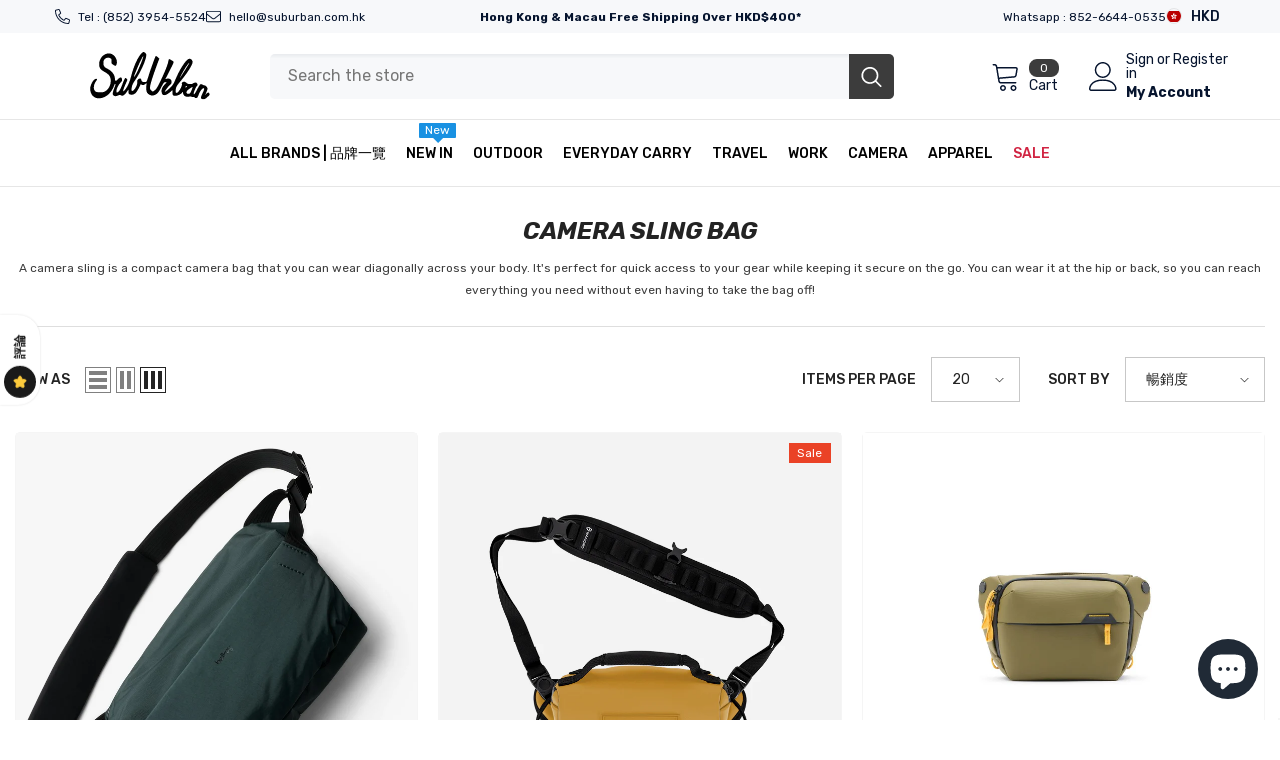

--- FILE ---
content_type: text/javascript;charset=utf-8
request_url: https://assets.cloudlift.app/api/assets/options.js?shop=simplybagz.myshopify.com
body_size: 27052
content:
window.Cloudlift = window.Cloudlift || {};window.Cloudlift.options = { config: {"app":"options","shop":"simplybagz.myshopify.com","url":"https://suburban.com.hk","api":"https://api.cloudlift.app","assets":"https://cdn.jsdelivr.net/gh/cloudlift-app/cdn@0.15.21","mode":"prod","currencyFormats":{"moneyFormat":"HK${{amount}}","moneyWithCurrencyFormat":"HK${{amount}}"},"resources":["https://cdn.jsdelivr.net/gh/cloudlift-app/cdn@0.15.21/static/app-options.css","https://cdn.jsdelivr.net/gh/cloudlift-app/cdn@0.15.21/static/app-options.js"],"locale":"en","i18n":{"product.options.ai.generated.label":"Generated Images","product.options.text.align.right":"Text align right","product.options.discount.button":"Apply","product.options.discount.invalid":"Enter a valid discount code","product.options.library.button":"Select image","product.options.validity.dateMax":"Please enter a date before {max}","product.options.tabs.next":"Next","product.options.free":"FREE","product.options.ai.loading.generating":"Generating your image...","product.options.ai.removebg.button":"Remove Background","product.options.validity.upload.required":"Please upload a file","product.options.item.modal.title":"Update cart item?","product.options.item.modal.update":"Update","product.options.library.categories.button":"Show categories","product.options.tabs.previous":"Previous","product.options.validity.rangeOverflow":"Max allowed value {max}","product.options.file.link":"\uD83D\uDD17","product.options.ai.edit.placeholder":"Describe how to edit the image...","product.options.ai.update.button":"Update Image","product.options.bundle.hide":"Hide","product.options.text.style.bold":"Text bold","product.options.ai.edit.button":"Edit Image","product.options.validity.patternMismatch":"Please enter text to match: {pattern}","product.options.text.fontSize":"Text size","product.options.library.categories.label":"Categories","product.options.bundle.items":"items","product.options.ai.removebg.removed":"Background Removed","product.options.ai.button.generate":"Generate","product.options.validity.upload.max":"Maximum allowed file size is {max} MB","product.options.validity.rangeUnderflow":"Min allowed value {min}","product.options.text.style.italic":"Text italic","product.options.ai.prompt.placeholder":"Describe the image...","product.options.library.search.empty":"No results found","product.options.text.align.center":"Text center","product.options.ai.loading.editing":"Editing image...","product.options.discount.placeholder":"Discount code","product.options.ai.load_more":"Load More","product.options.validity.valueMissing":"Please enter a value","product.options.validity.tooLong":"Please enter less than {max} characters","product.options.ai.button.edit":"Edit Image","product.options.ai.edit.indicator":"Editing image","product.options.bundle.show":"Show","product.options.library.search.placeholder":"Search images","product.options.validity.selectMax":"Please select at most {max}","product.options.discount.valid":"Discount is applied at checkout","product.options.item.edit":"Edit ⚙️","product.options.item.modal.add":"Add new","product.options.validity.dateMin":"Please enter a date after {min}","product.options.library.images.button":"More images","product.options.validity.tooShort":"Please enter at least {min} characters","product.options.validity.selectMin":"Please select at least {min}","product.options.text.align.left":"Text align left"},"level":2,"version":"0.12.124","setup":true,"themeId":"136226373883","autoSelector":".product-form__buttons","autoSelectorPosition":"beforebegin","autoGallerySelector":".product-details [data-image-gallery]","locationMode":0,"selector":"","previewLocationMode":0,"previewSelector":"","previewImgParent":1,"previewImgParentSelector":"","previewImgMainSelector":".product-details [data-image-gallery-main] img","previewImgThumbnailSelector":".product-details .productView-thumbnail-wrapper img","itemImgParentSelector":".cart-item, .previewCartItem","previewSticky":false,"previewStickyMobile":"overlay","previewStickyMobileSize":25,"priceDraft":true,"priceDraftTitle":"","priceDraftShipping":false,"priceDraftTaxFree":false,"priceDraftRetention":3,"priceProductId":"8011393761531","priceProductHandle":"product-options","priceVariantId":"44202880729339","priceVariantValue":50.0,"checkout":true,"checkoutConfig":{"debug":false,"update":false,"key":"218505480","variantId":"44202880729339"},"currencyConvert":true,"autoFulfil":true,"priceWeight":false,"extensions":"","theme":{"productPriceObserver":true,"productVariantHistory":false,"themeGallery":true,"productOptionsClear":true,"productPriceAll":true},"fonts":[{"name":"American Typewritter","files":{"regular":"https://storage.googleapis.com/cloudlift-app-cloud-prod-assets/simplybagz/f_American_Typewriter_Regular.ttf"},"type":2},{"name":"Comic Sans MS","files":{"regular":"https://storage.googleapis.com/cloudlift-app-cloud-prod-assets/simplybagz/f_ComicSansMS3.ttf"},"type":2},{"name":"Gabriola","files":{"regular":"https://storage.googleapis.com/cloudlift-app-cloud-prod-assets/simplybagz/f_Gabriola.ttf"},"type":2},{"name":"Arial Black","files":{"regular":"https://storage.googleapis.com/cloudlift-app-cloud-prod-assets/simplybagz/f_ariblk.ttf"},"type":2},{"name":"UnifrakturMaguntia","files":{"regular":"https://fonts.gstatic.com/s/unifrakturmaguntia/v22/WWXPlieVYwiGNomYU-ciRLRvEmK7oaVun2xNNgNa1A.ttf"},"type":1},{"name":"Inkfree","files":{"regular":"https://storage.googleapis.com/cloudlift-app-cloud-prod-assets/simplybagz/f_Inkfree.ttf"},"type":2},{"name":"Sloop ScriptOne","files":{"regular":"https://storage.googleapis.com/cloudlift-app-cloud-prod-assets/simplybagz/f_Sloops.TTF"},"type":2},{"name":"Dancing Script","files":{"bold":"https://fonts.gstatic.com/s/dancingscript/v29/If2cXTr6YS-zF4S-kcSWSVi_sxjsohD9F50Ruu7B1i0HTeB9ptDqpw.ttf","regular":"https://fonts.gstatic.com/s/dancingscript/v29/If2cXTr6YS-zF4S-kcSWSVi_sxjsohD9F50Ruu7BMSoHTeB9ptDqpw.ttf"},"type":1}],"configs":[{"uuid":"cl6mpscwt3ce","styles":{"label-color":"#555","input-color-selected":"#374151","option-font-size":"16px","input-background-color-selected":"#fff","input-background-color":"#fff","label-font-size":"18px","input-text-color":"#374151","input-border-color":"#d1d5db","font-family":"-apple-system, BlinkMacSystemFont, 'Segoe UI', Roboto,\nHelvetica, Arial, sans-serif, 'Apple Color Emoji', 'Segoe UI Emoji',\n'Segoe UI Symbol'","input-color":"#374151","info-icon-color":"#333","option-border-radius":"6px","input-border-color-focus":"#374151"},"theme":"default","css":"#cl6mpscwt3ce .cl-po--wrapper{font-family:-apple-system,BlinkMacSystemFont,'Segoe UI',Roboto,Helvetica,Arial,sans-serif,'Apple Color Emoji','Segoe UI Emoji','Segoe UI Symbol'}#cl6mpscwt3ce .cl-po--label{color:#555;font-size:18px;margin-bottom:5px}#cl6mpscwt3ce .cl-po--info{width:18px;height:18px;background-color:#333}#cl6mpscwt3ce .cl-po--help{color:#637381;font-size:14px}#cl6mpscwt3ce .cl-po--option{color:#374151;margin-bottom:20px;font-size:16px}#cl6mpscwt3ce .cl-po--input{color:#374151;background-color:#fff;font-size:16px;border-width:1px;border-color:#d1d5db;border-radius:6px;box-shadow:rgba(0,0,0,0) 0 0 0 0,rgba(0,0,0,0) 0 0 0 0,rgba(0,0,0,0.05) 0 1px 2px 0}#cl6mpscwt3ce .cl-po--input:focus{outline:2px solid transparent;outline-offset:2px;box-shadow:#fff 0 0 0 0,#374151 0 0 0 1px,rgba(0,0,0,0.05) 0 1px 2px 0;border-color:#374151}#cl6mpscwt3ce .cl-po--input.cl-po--invalid:focus{box-shadow:#fff 0 0 0 0,#c44e47 0 0 0 1px,rgba(0,0,0,0.05) 0 1px 2px 0;border-color:#c44e47}#cl6mpscwt3ce .cl-po--swatch{background-color:#fff;border-width:1px;border-color:#d1d5db;border-radius:6px;box-shadow:rgba(0,0,0,0) 0 0 0 0,rgba(0,0,0,0) 0 0 0 0,rgba(0,0,0,0.05) 0 1px 2px 0}#cl6mpscwt3ce .cl-po--input:checked+.cl-po--swatch-button{background-color:#fff;color:#374151}#cl6mpscwt3ce input[type=radio]:checked+.cl-po--swatch,#cl6mpscwt3ce input[type=checkbox]:checked+.cl-po--swatch{outline:2px solid transparent;outline-offset:2px;box-shadow:#fff 0 0 0 0,#374151 0 0 0 1px,rgba(0,0,0,0.05) 0 1px 2px 0;border-color:#374151}#cl6mpscwt3ce input[type=checkbox]:checked.cl-po--input,#cl6mpscwt3ce input[type=radio]:checked.cl-po--input{border-color:transparent;background-color:#374151}#cl6mpscwt3ce .cl-po--option .choices__inner{color:#374151;background-color:#fff;border-width:1px;border-color:#d1d5db;border-radius:6px;box-shadow:rgba(0,0,0,0) 0 0 0 0,rgba(0,0,0,0) 0 0 0 0,rgba(0,0,0,0.05) 0 1px 2px 0}#cl6mpscwt3ce .cl-po--option .choices.is-focused:not(.is-open) .choices__inner{outline:2px solid transparent;outline-offset:2px;box-shadow:#fff 0 0 0 0,#374151 0 0 0 1px,rgba(0,0,0,0.05) 0 1px 2px 0;border-color:#374151}#cl6mpscwt3ce .cl-po--option .choices__list--multiple .choices__item{color:#374151;background-color:#fff;border-radius:6px;border:1px solid #d1d5db}#cl6mpscwt3ce .cl-po--option .choices__list--multiple .choices__item.is-highlighted{color:#374151;background-color:#fff;border:1px solid #374151}#cl6mpscwt3ce .cl-po--option .choices[data-type*=select-multiple] .choices__button{color:#374151;border-left:1px solid #d1d5db}#cl6mpscwt3ce .cl-po--text-editor,#cl6mpscwt3ce .cl-po--collapse.cl-po--edit{--text-editor-color:#374151}#cl6mpscwt3ce .cl-po--text-editor .cl-po--swatch-button.selected{outline:2px solid transparent;outline-offset:2px;box-shadow:#fff 0 0 0 0,#374151 0 0 0 1px,rgba(0,0,0,0.05) 0 1px 2px 0;border-color:#374151;background-color:#fff;--text-editor-color:#374151}#cl6mpscwt3ce .cl-po--collapse.cl-po--edit{border-left:1px solid #d1d5db;border-right:1px solid #d1d5db;border-bottom-color:#d1d5db}#cl6mpscwt3ce .cl-po--collapse.cl-po--edit .cl-po--edit-label{color:#637381}#cl6mpscwt3ce .cl-po--collapse.cl-po--edit:not(.cl-po--open){border-bottom:1px solid #d1d5db;border-bottom-left-radius:6px;border-bottom-right-radius:6px}#cl6mpscwt3ce .cl-po--invalid{border-color:#c44e47}#cl6mpscwt3ce .cl-po--errors{margin-top:10px}#cl6mpscwt3ce .cl-po--error{font-size:16px;font-family:-apple-system,BlinkMacSystemFont,'Segoe UI',Roboto,Helvetica,Arial,sans-serif,'Apple Color Emoji','Segoe UI Emoji','Segoe UI Symbol';color:#fff;background-color:#c44e47;border-color:#b7423b;border-radius:6px}#cl6mpscwt3ce .cl-po--collapse{color:#555;font-size:18px}#cl6mpscwt3ce .cl-po--collapse:before{width:22px;height:22px}#cl6mpscwt3ce .cl-po--panel{border-width:1px;border-color:#d1d5db;border-bottom-left-radius:6px;border-bottom-right-radius:6px;box-shadow:rgba(0,0,0,0) 0 0 0 0,rgba(0,0,0,0) 0 0 0 0,rgba(0,0,0,0.05) 0 1px 2px 0}","variantOption":false,"variantOptions":[],"options":[{"name":"group","type":"group","value":"","required":false,"conditions":[],"params":{"collapseOpen":false,"collapseLabel":"Engraving","collapse":true,"groupLayout":"row"},"options":[{"name":"Engraving","type":"select","label":"Engraving","value":"No","required":true,"conditions":[],"params":{"textValueSelect":"","validationMsg":"","textClean":"","autocomplete":"","pattern":"","labelPriceText":false,"valuePriceText":true,"groupDelimiter":"","help":"","priceTemplate":"","labelValueText":false,"exclude":false,"placeholder":"","info":""},"values":[{"value":"No","text":""},{"value":"Yes","text":"","price":50.0}]},{"name":"TEXT","type":"text","label":"TEXT","value":"","required":false,"conditions":[{"data":"options","field":"Engraving","operator":"equals","value":"Yes"}],"params":{"help":"","min":5,"validationMsg":"","priceTemplate":"","max":12,"textClean":"","autocomplete":"","pattern":"","labelPriceText":false,"placeholder":"TEXT","info":""}},{"name":"Upload","type":"upload","label":"Upload","value":"","required":false,"conditions":[{"data":"options","field":"Engraving","operator":"equals","value":"Yes"}],"params":{"button":"","help":"","validationMsg":"","priceTemplate":"","textClean":"","autocomplete":"","pattern":"","labelPriceText":false,"placeholder":"","info":"","accept":"image/*"}},{"name":"Font select","type":"font","label":"Font select","value":"","required":false,"conditions":[{"data":"options","field":"TEXT","operator":"!empty","value":""}],"params":{"validationMsg":"","textClean":"","autocomplete":"","pattern":"","fontSortAlpha":false,"labelPriceText":false,"fontSwatch":true,"fontSwatchItems":2,"help":"","priceTemplate":"","fontFamilies":[],"placeholder":"","info":""}}]}],"targetMode":0,"conditionMode":2,"product":{"id":"8163027648763","title":"V-BUCKLE 25 black flap + pull tab","handle":"fidlock-v-buckle-25-black-flap-pull-tab","type":"product","quantity":1},"conditions":[{"data":"product","field":"product_vendor","operator":"equals","value":"Fidlock"},{"data":"product","field":"product_title","operator":"contains","value":"V-Buckle"}],"preview":true,"previewConfig":{"name":"Main","position":1,"export":true,"exportConfig":{"original":true,"originalProperty":"_original","originalFormat":"jpeg","thumbnail":false,"thumbnailProperty":"_preview","thumbnailWidth":500,"thumbnailHeight":500,"crop":false,"cropConfig":{"valid":false}},"width":480,"height":480,"layers":[{"name":"product","type":"product","conditions":[],"params":{"excludeThumbnail":false,"rotatable":false,"resizable":false,"interactive":false,"autoScaleRatio":true,"interactiveBox":false,"excludeOriginal":false,"imgPos":1,"autoCenterV":true,"autoScaleOverlay":false,"autoScale":true,"scaleX":1.0,"interactiveColor":"","scaleY":1.0,"refRect":false,"autoScaleMax":true,"x":0,"variant":false,"autoCenterH":true,"y":0,"autoPos":true,"autoRotate":false}},{"name":"Text","type":"text","conditions":[{"data":"options","field":"Engraving","operator":"equals","value":"Yes"}],"params":{"excludeThumbnail":false,"fontSizeStep":3,"interactive":true,"autoScale":true,"refX":186,"scaleX":1.0,"interactiveColor":"rgba(0,0,0,0.0)","scaleY":1.0,"refY":194,"fontFamily":"Arial Black","text":"Text","textShadow":false,"fontWeight":"normal","rotatable":true,"textBox":true,"textStroke":false,"textAlign":"center","autoScaleRatio":true,"fontStyle":"normal","excludeOriginal":false,"refRect":true,"refHeight":108.0,"fontSize":16,"optionFont":"Font select","option":"TEXT","color":"#797979","textStrokeColor":"","textShadowColor":"","fontSizeMax":36,"autoCenterV":true,"refWidth":107.0,"autoCenterH":true,"textPath":false,"autoPos":true,"autoRotate":false,"fontSizeMin":12,"editor":{"font":false,"size":true,"align":false,"color":false,"style":false},"resizable":false,"letterSpacing":0.0,"textPattern":false,"interactiveBox":true,"textEditor":true,"autoScaleOverlay":false,"refAngle":0,"autoScaleMax":true,"x":0,"y":0,"lineHeight":1.0,"collapseLabel":"Edit","textVertical":false,"fontSizeFactor":1,"collapse":true}}],"gallery":true,"galleryConfig":{"exclude":[],"excludeVariants":false,"hideThumbnails":false,"hideThumbnailsMobile":false,"pagination":false,"paginationMobile":false,"arrows":false,"previewActive":false,"loader":false,"layout":"bottom"},"views":[]}},{"uuid":"clqwuo4tba65","styles":{"label-color":"#555","input-color-selected":"#374151","option-font-size":"16px","input-background-color-selected":"#fff","input-background-color":"#fff","label-font-size":"18px","input-text-color":"#374151","input-border-color":"#d1d5db","font-family":"-apple-system, BlinkMacSystemFont, 'Segoe UI', Roboto,\nHelvetica, Arial, sans-serif, 'Apple Color Emoji', 'Segoe UI Emoji',\n'Segoe UI Symbol'","input-color":"#374151","info-icon-color":"#333","option-border-radius":"6px","input-border-color-focus":"#374151"},"theme":"default","css":"#clqwuo4tba65 .cl-po--wrapper{font-family:-apple-system,BlinkMacSystemFont,'Segoe UI',Roboto,Helvetica,Arial,sans-serif,'Apple Color Emoji','Segoe UI Emoji','Segoe UI Symbol'}#clqwuo4tba65 .cl-po--label{color:#555;font-size:18px;margin-bottom:5px}#clqwuo4tba65 .cl-po--info{width:18px;height:18px;background-color:#333}#clqwuo4tba65 .cl-po--help{color:#637381;font-size:14px}#clqwuo4tba65 .cl-po--option{color:#374151;margin-bottom:20px;font-size:16px}#clqwuo4tba65 .cl-po--input{color:#374151;background-color:#fff;font-size:16px;border-width:1px;border-color:#d1d5db;border-radius:6px;box-shadow:rgba(0,0,0,0) 0 0 0 0,rgba(0,0,0,0) 0 0 0 0,rgba(0,0,0,0.05) 0 1px 2px 0}#clqwuo4tba65 .cl-po--input:focus{outline:2px solid transparent;outline-offset:2px;box-shadow:#fff 0 0 0 0,#374151 0 0 0 1px,rgba(0,0,0,0.05) 0 1px 2px 0;border-color:#374151}#clqwuo4tba65 .cl-po--input.cl-po--invalid:focus{box-shadow:#fff 0 0 0 0,#c44e47 0 0 0 1px,rgba(0,0,0,0.05) 0 1px 2px 0;border-color:#c44e47}#clqwuo4tba65 .cl-po--swatch{background-color:#fff;border-width:1px;border-color:#d1d5db;border-radius:6px;box-shadow:rgba(0,0,0,0) 0 0 0 0,rgba(0,0,0,0) 0 0 0 0,rgba(0,0,0,0.05) 0 1px 2px 0}#clqwuo4tba65 .cl-po--input:checked+.cl-po--swatch-button{background-color:#fff;color:#374151}#clqwuo4tba65 input[type=radio]:checked+.cl-po--swatch,#clqwuo4tba65 input[type=checkbox]:checked+.cl-po--swatch{outline:2px solid transparent;outline-offset:2px;box-shadow:#fff 0 0 0 0,#374151 0 0 0 1px,rgba(0,0,0,0.05) 0 1px 2px 0;border-color:#374151}#clqwuo4tba65 input[type=checkbox]:checked.cl-po--input,#clqwuo4tba65 input[type=radio]:checked.cl-po--input{border-color:transparent;background-color:#374151}#clqwuo4tba65 .cl-po--option .choices__inner{color:#374151;background-color:#fff;border-width:1px;border-color:#d1d5db;border-radius:6px;box-shadow:rgba(0,0,0,0) 0 0 0 0,rgba(0,0,0,0) 0 0 0 0,rgba(0,0,0,0.05) 0 1px 2px 0}#clqwuo4tba65 .cl-po--option .choices.is-focused:not(.is-open) .choices__inner{outline:2px solid transparent;outline-offset:2px;box-shadow:#fff 0 0 0 0,#374151 0 0 0 1px,rgba(0,0,0,0.05) 0 1px 2px 0;border-color:#374151}#clqwuo4tba65 .cl-po--option .choices__list--multiple .choices__item{color:#374151;background-color:#fff;border-radius:6px;border:1px solid #d1d5db}#clqwuo4tba65 .cl-po--option .choices__list--multiple .choices__item.is-highlighted{color:#374151;background-color:#fff;border:1px solid #374151}#clqwuo4tba65 .cl-po--option .choices[data-type*=select-multiple] .choices__button{color:#374151;border-left:1px solid #d1d5db}#clqwuo4tba65 .cl-po--text-editor,#clqwuo4tba65 .cl-po--collapse.cl-po--edit{--text-editor-color:#374151}#clqwuo4tba65 .cl-po--text-editor .cl-po--swatch-button.selected{outline:2px solid transparent;outline-offset:2px;box-shadow:#fff 0 0 0 0,#374151 0 0 0 1px,rgba(0,0,0,0.05) 0 1px 2px 0;border-color:#374151;background-color:#fff;--text-editor-color:#374151}#clqwuo4tba65 .cl-po--collapse.cl-po--edit{border-left:1px solid #d1d5db;border-right:1px solid #d1d5db;border-bottom-color:#d1d5db}#clqwuo4tba65 .cl-po--collapse.cl-po--edit .cl-po--edit-label{color:#637381}#clqwuo4tba65 .cl-po--collapse.cl-po--edit:not(.cl-po--open){border-bottom:1px solid #d1d5db;border-bottom-left-radius:6px;border-bottom-right-radius:6px}#clqwuo4tba65 .cl-po--invalid{border-color:#c44e47}#clqwuo4tba65 .cl-po--errors{margin-top:10px}#clqwuo4tba65 .cl-po--error{font-size:16px;font-family:-apple-system,BlinkMacSystemFont,'Segoe UI',Roboto,Helvetica,Arial,sans-serif,'Apple Color Emoji','Segoe UI Emoji','Segoe UI Symbol';color:#fff;background-color:#c44e47;border-color:#b7423b;border-radius:6px}#clqwuo4tba65 .cl-po--collapse{color:#555;font-size:18px}#clqwuo4tba65 .cl-po--collapse:before{width:22px;height:22px}#clqwuo4tba65 .cl-po--panel{border-width:1px;border-color:#d1d5db;border-bottom-left-radius:6px;border-bottom-right-radius:6px;box-shadow:rgba(0,0,0,0) 0 0 0 0,rgba(0,0,0,0) 0 0 0 0,rgba(0,0,0,0.05) 0 1px 2px 0}","variantOption":false,"variantOptions":[],"options":[{"name":"group","type":"group","value":"","required":false,"conditions":[],"params":{"collapseOpen":false,"collapseLabel":"Engraving","collapse":true,"groupLayout":"row"},"options":[{"name":"     Engraving","type":"button-swatch","label":"Engraving","value":"","required":false,"conditions":[],"params":{"grow":false,"validationMsg":"","textClean":"","autocomplete":"","priceTextClean":"","pattern":"","labelPriceText":false,"toggle":false,"valuePriceText":true,"help":"","priceTemplate":"","labelValueText":false,"valuePriceTooltip":false,"exclude":false,"placeholder":"","info":"","multiSelect":false},"values":[{"value":"Yes","text":"","price":50.0},{"value":"No","text":""}]},{"name":"Color","type":"select","label":"Color","value":"","required":false,"conditions":[{"data":"options","field":"     Engraving","operator":"equals","value":"Yes"}],"params":{"textValueSelect":"","validationMsg":"","textClean":"","autocomplete":"","priceTextClean":"","pattern":"","labelPriceText":false,"valuePriceText":true,"groupDelimiter":"","help":"","priceTemplate":"","labelValueText":false,"exclude":false,"placeholder":"","info":""},"values":[{"value":"Gold","text":""},{"value":"Kelp","text":""},{"value":"Sand","text":""},{"value":"Black","text":""},{"value":"Orange","text":""},{"value":"Sliver","text":""},{"value":"Cashmere","text":""},{"value":"Titanium","text":""},{"value":"EarthGrey","text":""},{"value":"Red","text":""},{"value":"Blue","text":""},{"value":"Lime","text":""},{"value":"Navy","text":""},{"value":"Rose","text":""},{"value":"Teal","text":""},{"value":"Brown","text":""},{"value":"Green","text":""},{"value":"Fuchsia","text":""},{"value":"Dark Purple","text":""}]},{"name":"Laser Text ","type":"text","label":"Laser Text Engraving","value":"","required":false,"conditions":[{"data":"options","field":"     Engraving","operator":"equals","value":"Yes"}],"params":{"help":"<li>Position may be ±1 mm error<br><li>Appearance will be transparent<br><li>Modifications are NOT allowed after placing the order<br><strong>*For products with engraved, CANNOT be exchanged or refunded</strong>","min":1,"validationMsg":"","priceTemplate":"","max":16,"textClean":"","autocomplete":"","priceTextClean":"","pattern":"","labelPriceText":false,"placeholder":"Text","info":""}},{"name":"Font select","type":"font","label":"Font select","value":"","required":false,"conditions":[{"data":"options","field":"     Engraving","operator":"equals","value":"Yes"}],"params":{"validationMsg":"","textClean":"","autocomplete":"","priceTextClean":"","pattern":"","fontSortAlpha":false,"labelPriceText":false,"fontSwatch":true,"fontSwatchItems":2,"help":"","priceTemplate":"","fontFamilies":[],"placeholder":"","info":""}},{"name":" Upload ","type":"upload","label":"Upload ","value":"","required":true,"conditions":[{"data":"options","field":"     Engraving","operator":"equals","value":"Yes"}],"params":{"validationMsg":"","textClean":"","autocomplete":"","dimensionRatio":false,"priceTextClean":"","pattern":"","labelPriceText":false,"dimensionCrop":false,"accept":"image/*","button":"","help":"","priceTemplate":"","dimensionUpdate":false,"placeholder":"","info":"Single Color PNG*\nUpload (Within 10 MB )"}}]}],"targetMode":0,"conditionMode":1,"product":{"id":"9136275947771","title":"Cardprotector Original","handle":"secrid-cardprotector-original","type":"product","quantity":1},"conditions":[],"preview":true,"previewConfig":{"name":"Engraving","position":1,"export":true,"exportConfig":{"original":true,"originalProperty":"_original","thumbnail":true,"thumbnailProperty":"_preview","thumbnailWidth":500,"thumbnailHeight":500,"crop":false,"cropConfig":{"valid":false}},"width":1200,"height":1200,"layers":[{"name":"Gold","type":"product","conditions":[{"data":"options","field":"Color","operator":"equals","value":"Gold"}],"params":{"excludeThumbnail":false,"interactive":false,"imgPos":9,"autoCenterV":true,"autoScale":true,"refX":50,"scaleX":1.0,"interactiveColor":"","scaleY":0.596,"refY":50,"refWidth":743.0,"variant":true,"autoCenterH":true,"autoPos":true,"autoRotate":false,"rotatable":false,"resizable":false,"autoScaleRatio":true,"interactiveBox":false,"excludeOriginal":false,"autoScaleOverlay":false,"refAngle":0,"refRect":false,"refHeight":956.0,"autoScaleMax":true,"x":0,"y":0}},{"name":"Kelp","type":"product","conditions":[{"data":"options","field":"Color","operator":"equals","value":"Kelp"}],"params":{"excludeThumbnail":false,"interactive":false,"imgPos":5,"autoCenterV":true,"autoScale":true,"refX":50,"scaleX":1.0,"interactiveColor":"","scaleY":0.596,"refY":50,"refWidth":743.0,"variant":true,"autoCenterH":true,"autoPos":true,"autoRotate":false,"rotatable":false,"resizable":false,"autoScaleRatio":true,"interactiveBox":false,"excludeOriginal":false,"autoScaleOverlay":false,"refAngle":0,"refRect":false,"refHeight":956.0,"autoScaleMax":true,"x":0,"y":0}},{"name":"Sand","type":"product","conditions":[{"data":"options","field":"Color","operator":"equals","value":"Sand"}],"params":{"excludeThumbnail":false,"interactive":false,"imgPos":19,"autoCenterV":true,"autoScale":true,"refX":50,"scaleX":1.0,"interactiveColor":"","scaleY":0.596,"refY":50,"refWidth":743.0,"variant":true,"autoCenterH":true,"autoPos":true,"autoRotate":false,"rotatable":false,"resizable":false,"autoScaleRatio":true,"interactiveBox":false,"excludeOriginal":false,"autoScaleOverlay":false,"refAngle":0,"refRect":false,"refHeight":956.0,"autoScaleMax":true,"x":0,"y":0}},{"name":"Black","type":"product","conditions":[{"data":"options","field":"Color","operator":"equals","value":"Black"}],"params":{"excludeThumbnail":false,"interactive":false,"imgPos":31,"autoCenterV":true,"autoScale":true,"refX":50,"scaleX":1.0,"interactiveColor":"","scaleY":0.596,"refY":50,"refWidth":743.0,"variant":true,"autoCenterH":true,"autoPos":true,"autoRotate":false,"rotatable":false,"resizable":false,"autoScaleRatio":true,"interactiveBox":false,"excludeOriginal":false,"autoScaleOverlay":false,"refAngle":0,"refRect":false,"refHeight":956.0,"autoScaleMax":true,"x":0,"y":0}},{"name":"Orange","type":"product","conditions":[{"data":"options","field":"Color","operator":"equals","value":"Orange"}],"params":{"excludeThumbnail":false,"interactive":false,"imgPos":1,"autoCenterV":true,"autoScale":true,"refX":50,"scaleX":1.0,"interactiveColor":"","scaleY":0.596,"refY":50,"refWidth":743.0,"variant":true,"autoCenterH":true,"autoPos":true,"autoRotate":false,"rotatable":false,"resizable":false,"autoScaleRatio":true,"interactiveBox":false,"excludeOriginal":false,"autoScaleOverlay":false,"refAngle":0,"refRect":false,"refHeight":956.0,"autoScaleMax":true,"x":0,"y":0}},{"name":"Sliver","type":"product","conditions":[{"data":"options","field":"Color","operator":"equals","value":"Sliver"}],"params":{"excludeThumbnail":false,"interactive":false,"imgPos":27,"autoCenterV":true,"autoScale":true,"refX":50,"scaleX":1.0,"interactiveColor":"","scaleY":0.596,"refY":50,"refWidth":743.0,"variant":true,"autoCenterH":true,"autoPos":true,"autoRotate":false,"rotatable":false,"resizable":false,"autoScaleRatio":true,"interactiveBox":false,"excludeOriginal":false,"autoScaleOverlay":false,"refAngle":0,"refRect":false,"refHeight":956.0,"autoScaleMax":true,"x":0,"y":0}},{"name":"Cashmere","type":"product","conditions":[{"data":"options","field":"Color","operator":"equals","value":"Cashmere"}],"params":{"excludeThumbnail":false,"interactive":false,"imgPos":12,"autoCenterV":true,"autoScale":true,"refX":50,"scaleX":1.0,"interactiveColor":"","scaleY":0.596,"refY":50,"refWidth":743.0,"variant":true,"autoCenterH":true,"autoPos":true,"autoRotate":false,"rotatable":false,"resizable":false,"autoScaleRatio":true,"interactiveBox":false,"excludeOriginal":false,"autoScaleOverlay":false,"refAngle":0,"refRect":false,"refHeight":956.0,"autoScaleMax":true,"x":0,"y":0}},{"name":"Titanium","type":"product","conditions":[{"data":"options","field":"Color","operator":"equals","value":"Titanium"}],"params":{"excludeThumbnail":false,"interactive":false,"imgPos":15,"autoCenterV":true,"autoScale":true,"refX":50,"scaleX":1.0,"interactiveColor":"","scaleY":0.596,"refY":50,"refWidth":743.0,"variant":true,"autoCenterH":true,"autoPos":true,"autoRotate":false,"rotatable":false,"resizable":false,"autoScaleRatio":true,"interactiveBox":false,"excludeOriginal":false,"autoScaleOverlay":false,"refAngle":0,"refRect":false,"refHeight":956.0,"autoScaleMax":true,"x":0,"y":0}},{"name":"EarthGrey","type":"product","conditions":[{"data":"options","field":"Color","operator":"equals","value":"EarthGrey"}],"params":{"excludeThumbnail":false,"interactive":false,"imgPos":23,"autoCenterV":true,"autoScale":true,"refX":50,"scaleX":1.0,"interactiveColor":"","scaleY":0.596,"refY":50,"refWidth":743.0,"variant":true,"autoCenterH":true,"autoPos":true,"autoRotate":false,"rotatable":false,"resizable":false,"autoScaleRatio":true,"interactiveBox":false,"excludeOriginal":false,"autoScaleOverlay":false,"refAngle":0,"refRect":false,"refHeight":956.0,"autoScaleMax":true,"x":0,"y":0}},{"name":"Red","type":"product","conditions":[{"data":"options","field":"Color","operator":"equals","value":"Red"}],"params":{"excludeThumbnail":false,"interactive":false,"imgPos":35,"autoCenterV":true,"autoScale":true,"refX":50,"scaleX":1.0,"interactiveColor":"","scaleY":0.596,"refY":50,"refWidth":743.0,"variant":true,"autoCenterH":true,"autoPos":true,"autoRotate":false,"rotatable":false,"resizable":false,"autoScaleRatio":true,"interactiveBox":false,"excludeOriginal":false,"autoScaleOverlay":false,"refAngle":0,"refRect":false,"refHeight":956.0,"autoScaleMax":true,"x":0,"y":0}},{"name":"Blue","type":"product","conditions":[{"data":"options","field":"Color","operator":"equals","value":"Blue"}],"params":{"excludeThumbnail":false,"interactive":false,"imgPos":39,"autoCenterV":true,"autoScale":true,"refX":50,"scaleX":1.0,"interactiveColor":"","scaleY":0.596,"refY":50,"refWidth":743.0,"variant":true,"autoCenterH":true,"autoPos":true,"autoRotate":false,"rotatable":false,"resizable":false,"autoScaleRatio":true,"interactiveBox":false,"excludeOriginal":false,"autoScaleOverlay":false,"refAngle":0,"refRect":false,"refHeight":956.0,"autoScaleMax":true,"x":0,"y":0}},{"name":"Lime","type":"product","conditions":[{"data":"options","field":"Color","operator":"equals","value":"Lime"}],"params":{"excludeThumbnail":false,"interactive":false,"imgPos":43,"autoCenterV":true,"autoScale":true,"refX":50,"scaleX":1.0,"interactiveColor":"","scaleY":0.596,"refY":50,"refWidth":743.0,"variant":true,"autoCenterH":true,"autoPos":true,"autoRotate":false,"rotatable":false,"resizable":false,"autoScaleRatio":true,"interactiveBox":false,"excludeOriginal":false,"autoScaleOverlay":false,"refAngle":0,"refRect":false,"refHeight":956.0,"autoScaleMax":true,"x":0,"y":0}},{"name":"Navy","type":"product","conditions":[{"data":"options","field":"Color","operator":"equals","value":"Navy"}],"params":{"excludeThumbnail":false,"interactive":false,"imgPos":47,"autoCenterV":true,"autoScale":true,"refX":50,"scaleX":1.0,"interactiveColor":"","scaleY":0.596,"refY":50,"refWidth":743.0,"variant":true,"autoCenterH":true,"autoPos":true,"autoRotate":false,"rotatable":false,"resizable":false,"autoScaleRatio":true,"interactiveBox":false,"excludeOriginal":false,"autoScaleOverlay":false,"refAngle":0,"refRect":false,"refHeight":956.0,"autoScaleMax":true,"x":0,"y":0}},{"name":"Rose","type":"product","conditions":[{"data":"options","field":"Color","operator":"equals","value":"Rose"}],"params":{"excludeThumbnail":false,"interactive":false,"imgPos":51,"autoCenterV":true,"autoScale":true,"refX":50,"scaleX":1.0,"interactiveColor":"","scaleY":0.596,"refY":50,"refWidth":743.0,"variant":true,"autoCenterH":true,"autoPos":true,"autoRotate":false,"rotatable":false,"resizable":false,"autoScaleRatio":true,"interactiveBox":false,"excludeOriginal":false,"autoScaleOverlay":false,"refAngle":0,"refRect":false,"refHeight":956.0,"autoScaleMax":true,"x":0,"y":0}},{"name":"Teal","type":"product","conditions":[{"data":"options","field":"Color","operator":"equals","value":"Teal"}],"params":{"excludeThumbnail":false,"interactive":false,"imgPos":55,"autoCenterV":true,"autoScale":true,"refX":50,"scaleX":1.0,"interactiveColor":"","scaleY":0.596,"refY":50,"refWidth":743.0,"variant":true,"autoCenterH":true,"autoPos":true,"autoRotate":false,"rotatable":false,"resizable":false,"autoScaleRatio":true,"interactiveBox":false,"excludeOriginal":false,"autoScaleOverlay":false,"refAngle":0,"refRect":false,"refHeight":956.0,"autoScaleMax":true,"x":0,"y":0}},{"name":"Brown","type":"product","conditions":[{"data":"options","field":"Color","operator":"equals","value":"Brown"}],"params":{"excludeThumbnail":false,"interactive":false,"imgPos":58,"autoCenterV":true,"autoScale":true,"refX":50,"scaleX":1.0,"interactiveColor":"","scaleY":0.596,"refY":50,"refWidth":743.0,"variant":true,"autoCenterH":true,"autoPos":true,"autoRotate":false,"rotatable":false,"resizable":false,"autoScaleRatio":true,"interactiveBox":false,"excludeOriginal":false,"autoScaleOverlay":false,"refAngle":0,"refRect":false,"refHeight":956.0,"autoScaleMax":true,"x":0,"y":0}},{"name":"Green","type":"product","conditions":[{"data":"options","field":"Color","operator":"equals","value":"Green"}],"params":{"excludeThumbnail":false,"interactive":false,"imgPos":62,"autoCenterV":true,"autoScale":true,"refX":50,"scaleX":1.0,"interactiveColor":"","scaleY":0.596,"refY":50,"refWidth":743.0,"variant":true,"autoCenterH":true,"autoPos":true,"autoRotate":false,"rotatable":false,"resizable":false,"autoScaleRatio":true,"interactiveBox":false,"excludeOriginal":false,"autoScaleOverlay":false,"refAngle":0,"refRect":false,"refHeight":956.0,"autoScaleMax":true,"x":0,"y":0}},{"name":"Fuchsia","type":"product","conditions":[{"data":"options","field":"Color","operator":"equals","value":"Fuchsia"}],"params":{"excludeThumbnail":false,"interactive":false,"imgPos":66,"autoCenterV":true,"autoScale":true,"refX":50,"scaleX":1.0,"interactiveColor":"","scaleY":0.596,"refY":50,"refWidth":743.0,"variant":true,"autoCenterH":true,"autoPos":true,"autoRotate":false,"rotatable":false,"resizable":false,"autoScaleRatio":true,"interactiveBox":false,"excludeOriginal":false,"autoScaleOverlay":false,"refAngle":0,"refRect":false,"refHeight":956.0,"autoScaleMax":true,"x":0,"y":0}},{"name":"Dark Purple","type":"product","conditions":[{"data":"options","field":"Color","operator":"equals","value":"Dark Purple"}],"params":{"excludeThumbnail":false,"interactive":false,"imgPos":70,"autoCenterV":true,"autoScale":true,"refX":50,"scaleX":1.0,"interactiveColor":"","scaleY":0.596,"refY":50,"refWidth":743.0,"variant":true,"autoCenterH":true,"autoPos":true,"autoRotate":false,"rotatable":false,"resizable":false,"autoScaleRatio":true,"interactiveBox":false,"excludeOriginal":false,"autoScaleOverlay":false,"refAngle":0,"refRect":false,"refHeight":956.0,"autoScaleMax":true,"x":0,"y":0}},{"name":"Text","type":"text","conditions":[{"data":"options","field":"     Engraving","operator":"equals","value":"Yes"}],"params":{"excludeThumbnail":false,"fontSizeStep":20,"interactive":true,"autoScale":true,"refX":378,"scaleX":1.713,"interactiveColor":"","scaleY":1.713,"refY":147,"text":"","textShadow":true,"fontWeight":"normal","rotatable":true,"textBox":true,"textStroke":false,"textAlign":"center","autoScaleRatio":true,"fontStyle":"normal","excludeOriginal":false,"refRect":true,"refHeight":895.0,"fontSize":40,"optionFont":"Font select","option":"Laser Text ","color":"#c6c6c6","textStrokeColor":"","textShadowColor":"","fontSizeMax":240,"autoCenterV":true,"refWidth":468.0,"autoCenterH":false,"textPath":false,"autoPos":true,"autoRotate":false,"fontSizeMin":40,"editor":{"font":false,"size":true,"align":false,"color":false,"style":false},"resizable":true,"letterSpacing":0.0,"textPattern":false,"interactiveBox":true,"textEditor":true,"autoScaleOverlay":false,"refAngle":0,"autoScaleMax":true,"x":459,"y":914,"lineHeight":1.0,"collapseLabel":"","textVertical":false,"fontSizeFactor":1,"collapse":false}},{"name":"preview","type":"upload","conditions":[],"params":{"excludeThumbnail":false,"color":"","interactive":false,"autoCenterV":true,"autoScale":true,"cropLabel":"crop","refX":377,"scaleX":1.0,"interactiveColor":"","scaleY":1.0,"refY":131,"refWidth":470.0,"removeBgKey":"","autoCenterH":true,"autoPos":true,"autoRotate":true,"rotatable":false,"canvasRotate":false,"resizable":true,"autoScaleRatio":true,"filters":null,"interactiveBox":false,"excludeOriginal":false,"autoScaleOverlay":false,"refAngle":0,"refRect":true,"refHeight":906.0,"autoScaleMax":true,"x":0,"y":0,"opacity":1.0,"crop":true,"option":" Upload "}}],"gallery":true,"galleryConfig":{"exclude":[66,35,5,70,39,8,11,43,15,47,19,51,23,55,58,27,62,31],"excludeVariants":true,"hideThumbnails":false,"hideThumbnailsMobile":false,"pagination":false,"paginationMobile":false,"arrows":false,"previewActive":true,"loader":false,"layout":"bottom"},"views":[]}},{"uuid":"cltuwnqfvlwx","styles":{"label-color":"#555","input-color-selected":"#374151","option-font-size":"13px","input-background-color-selected":"#fff","input-background-color":"#fff","label-font-size":"15px","input-text-color":"#374151","input-border-color":"#d1d5db","font-family":"-apple-system, BlinkMacSystemFont, 'Segoe UI', Roboto,\nHelvetica, Arial, sans-serif, 'Apple Color Emoji', 'Segoe UI Emoji',\n'Segoe UI Symbol'","input-color":"#374151","info-icon-color":"#333","option-border-radius":"6px","input-border-color-focus":"#374151"},"theme":"default","css":"#cltuwnqfvlwx .cl-po--wrapper{font-family:-apple-system,BlinkMacSystemFont,'Segoe UI',Roboto,Helvetica,Arial,sans-serif,'Apple Color Emoji','Segoe UI Emoji','Segoe UI Symbol'}#cltuwnqfvlwx .cl-po--label{color:#555;font-size:15px;margin-bottom:5px}#cltuwnqfvlwx .cl-po--info{width:15px;height:15px;background-color:#333}#cltuwnqfvlwx .cl-po--help{color:#637381;font-size:12px}#cltuwnqfvlwx .cl-po--option{color:#374151;margin-bottom:20px;font-size:13px}#cltuwnqfvlwx .cl-po--input{color:#374151;background-color:#fff;font-size:13px;border-width:1px;border-color:#d1d5db;border-radius:6px;box-shadow:rgba(0,0,0,0) 0 0 0 0,rgba(0,0,0,0) 0 0 0 0,rgba(0,0,0,0.05) 0 1px 2px 0}#cltuwnqfvlwx .cl-po--input:focus{outline:2px solid transparent;outline-offset:2px;box-shadow:#fff 0 0 0 0,#374151 0 0 0 1px,rgba(0,0,0,0.05) 0 1px 2px 0;border-color:#374151}#cltuwnqfvlwx .cl-po--input.cl-po--invalid:focus{box-shadow:#fff 0 0 0 0,#c44e47 0 0 0 1px,rgba(0,0,0,0.05) 0 1px 2px 0;border-color:#c44e47}#cltuwnqfvlwx .cl-po--swatch{background-color:#fff;border-width:1px;border-color:#d1d5db;border-radius:6px;box-shadow:rgba(0,0,0,0) 0 0 0 0,rgba(0,0,0,0) 0 0 0 0,rgba(0,0,0,0.05) 0 1px 2px 0}#cltuwnqfvlwx .cl-po--input:checked+.cl-po--swatch-button{background-color:#fff;color:#374151}#cltuwnqfvlwx input[type=radio]:checked+.cl-po--swatch,#cltuwnqfvlwx input[type=checkbox]:checked+.cl-po--swatch{outline:2px solid transparent;outline-offset:2px;box-shadow:#fff 0 0 0 0,#374151 0 0 0 1px,rgba(0,0,0,0.05) 0 1px 2px 0;border-color:#374151}#cltuwnqfvlwx input[type=checkbox]:checked.cl-po--input,#cltuwnqfvlwx input[type=radio]:checked.cl-po--input{border-color:transparent;background-color:#374151}#cltuwnqfvlwx .cl-po--option .choices__inner{color:#374151;background-color:#fff;border-width:1px;border-color:#d1d5db;border-radius:6px;box-shadow:rgba(0,0,0,0) 0 0 0 0,rgba(0,0,0,0) 0 0 0 0,rgba(0,0,0,0.05) 0 1px 2px 0}#cltuwnqfvlwx .cl-po--option .choices.is-focused:not(.is-open) .choices__inner{outline:2px solid transparent;outline-offset:2px;box-shadow:#fff 0 0 0 0,#374151 0 0 0 1px,rgba(0,0,0,0.05) 0 1px 2px 0;border-color:#374151}#cltuwnqfvlwx .cl-po--text-editor,#cltuwnqfvlwx .cl-po--collapse.cl-po--edit{--text-editor-color:#374151}#cltuwnqfvlwx .cl-po--text-editor .cl-po--swatch-button.selected{outline:2px solid transparent;outline-offset:2px;box-shadow:#fff 0 0 0 0,#374151 0 0 0 1px,rgba(0,0,0,0.05) 0 1px 2px 0;border-color:#374151;background-color:#fff;--text-editor-color:#374151}#cltuwnqfvlwx .cl-po--collapse.cl-po--edit{border-left:1px solid #d1d5db;border-right:1px solid #d1d5db;border-bottom-color:#d1d5db}#cltuwnqfvlwx .cl-po--collapse.cl-po--edit .cl-po--edit-label{color:#637381}#cltuwnqfvlwx .cl-po--collapse.cl-po--edit:not(.cl-po--open){border-bottom:1px solid #d1d5db;border-bottom-left-radius:6px;border-bottom-right-radius:6px}#cltuwnqfvlwx .cl-po--invalid{border-color:#c44e47}#cltuwnqfvlwx .cl-po--errors{margin-top:10px}#cltuwnqfvlwx .cl-po--error{font-size:13px;font-family:-apple-system,BlinkMacSystemFont,'Segoe UI',Roboto,Helvetica,Arial,sans-serif,'Apple Color Emoji','Segoe UI Emoji','Segoe UI Symbol';color:#fff;background-color:#c44e47;border-color:#b7423b;border-radius:6px}#cltuwnqfvlwx .cl-po--collapse{color:#555;font-size:15px}#cltuwnqfvlwx .cl-po--collapse:before{width:19px;height:19px}#cltuwnqfvlwx .cl-po--panel{border-width:1px;border-color:#d1d5db;border-bottom-left-radius:6px;border-bottom-right-radius:6px;box-shadow:rgba(0,0,0,0) 0 0 0 0,rgba(0,0,0,0) 0 0 0 0,rgba(0,0,0,0.05) 0 1px 2px 0}","variantOption":false,"variantOptions":[],"options":[{"name":"group","type":"group","value":"","required":false,"conditions":[],"params":{"collapseOpen":false,"collapseLabel":"Engraving","collapse":true,"groupLayout":"row"},"options":[{"name":"     Engraving","type":"select","label":"","value":"No","required":true,"conditions":[],"params":{"textValueSelect":"","validationMsg":"","textClean":"","autocomplete":"","priceTextClean":"","pattern":"","labelPriceText":false,"valuePriceText":true,"groupDelimiter":"","help":"Engraving Service will take 1-2 working days","priceTemplate":"+$50","labelValueText":false,"exclude":false,"placeholder":"","info":""},"values":[{"value":"Yes","text":"","price":50.0},{"value":"No","text":""}]},{"name":"Color","type":"select","label":"Color","value":"Matte Black","required":false,"conditions":[{"data":"options","field":"     Engraving","operator":"equals","value":"Yes"}],"params":{"textValueSelect":"","validationMsg":"","textClean":"","autocomplete":"","priceTextClean":"","pattern":"","labelPriceText":false,"valuePriceText":true,"groupDelimiter":"","help":"","priceTemplate":"","labelValueText":false,"exclude":false,"placeholder":"","info":""},"values":[{"value":"Polar White","text":""},{"value":"Hammertone Green","text":""}]},{"name":"Side","type":"select","label":"Side","value":"Matte Black","required":false,"conditions":[{"data":"options","field":"     Engraving","operator":"equals","value":"Yes"}],"params":{"textValueSelect":"","validationMsg":"","textClean":"","autocomplete":"","priceTextClean":"","pattern":"","labelPriceText":false,"valuePriceText":true,"groupDelimiter":"","help":"","priceTemplate":"","labelValueText":false,"exclude":false,"placeholder":"","info":""},"values":[{"value":"Front","text":""},{"value":"Back","text":""}]},{"name":"Laser Text ","type":"text","label":"Laser Text ","value":"","required":false,"conditions":[{"data":"options","field":"     Engraving","operator":"equals","value":"Yes"}],"params":{"help":"","validationMsg":"","priceTemplate":"","textClean":"","autocomplete":"","priceTextClean":"","pattern":"","labelPriceText":false,"placeholder":"","info":""}},{"name":"Font select","type":"font","label":"","value":"Arial Black","required":false,"conditions":[{"data":"options","field":"     Engraving","operator":"equals","value":"Yes"}],"params":{"validationMsg":"","textClean":"","autocomplete":"","priceTextClean":"","pattern":"","fontSortAlpha":false,"labelPriceText":false,"fontSwatch":true,"fontSwatchItems":2,"help":"","priceTemplate":"","fontFamilies":[],"placeholder":"","info":""}},{"name":"Laser Image","type":"upload","label":"Laser Image Engraving","value":"","required":false,"conditions":[{"data":"options","field":"     Engraving","operator":"equals","value":"Yes"}],"params":{"validationMsg":"","textClean":"","autocomplete":"","dimensionRatio":false,"priceTextClean":"","pattern":"","labelPriceText":false,"dimensionCrop":false,"accept":"image/*","button":"","help":"","priceTemplate":"","dimensionUpdate":false,"placeholder":"","info":""}}]}],"targetMode":0,"conditionMode":1,"product":{"id":"8326688833787","title":"Classic Easy Fill Wide Mouth Flask","handle":"stanley-classic-easy-fill-wide-mouth-flask","type":"product","quantity":1},"conditions":[],"preview":true,"previewConfig":{"name":"Main","position":1,"export":true,"exportConfig":{"original":true,"originalProperty":"_original","originalFormat":"jpeg","thumbnail":true,"thumbnailProperty":"_preview","thumbnailWidth":500,"thumbnailHeight":500,"crop":false,"cropConfig":{"valid":false}},"width":1200,"height":1200,"layers":[{"name":"Hammertone Green Back","type":"product","conditions":[{"data":"options","field":"Side","operator":"equals","value":"Back"},{"data":"options","field":"Color","operator":"equals","value":"Hammertone Green"}],"params":{"excludeThumbnail":false,"rotatable":false,"resizable":false,"interactive":false,"autoScaleRatio":true,"interactiveBox":false,"excludeOriginal":false,"imgPos":4,"autoCenterV":true,"autoScaleOverlay":false,"autoScale":true,"scaleX":1.0,"interactiveColor":"","scaleY":1.0,"refRect":false,"autoScaleMax":true,"x":0,"variant":true,"autoCenterH":true,"y":0,"autoPos":true,"autoRotate":false}},{"name":"Hammertone Green Front","type":"product","conditions":[{"data":"options","field":"Side","operator":"equals","value":"Front"},{"data":"options","field":"Color","operator":"equals","value":"Hammertone Green"}],"params":{"excludeThumbnail":false,"rotatable":false,"resizable":false,"interactive":false,"autoScaleRatio":true,"interactiveBox":false,"excludeOriginal":false,"imgPos":2,"autoCenterV":true,"autoScaleOverlay":false,"autoScale":true,"scaleX":1.0,"interactiveColor":"","scaleY":1.0,"refRect":false,"autoScaleMax":true,"x":0,"variant":true,"autoCenterH":true,"y":0,"autoPos":true,"autoRotate":false}},{"name":"Polar White Back","type":"product","conditions":[{"data":"options","field":"Side","operator":"equals","value":"Back"},{"data":"options","field":"Color","operator":"equals","value":"Polar White"}],"params":{"excludeThumbnail":false,"rotatable":false,"resizable":false,"interactive":false,"autoScaleRatio":true,"interactiveBox":false,"excludeOriginal":false,"imgPos":3,"autoCenterV":true,"autoScaleOverlay":false,"autoScale":true,"scaleX":1.0,"interactiveColor":"","scaleY":1.0,"refRect":false,"autoScaleMax":true,"x":0,"variant":true,"autoCenterH":true,"y":0,"autoPos":true,"autoRotate":false}},{"name":"Polar White Front","type":"product","conditions":[{"data":"options","field":"Side","operator":"equals","value":"Front"},{"data":"options","field":"Color","operator":"equals","value":"Polar White"}],"params":{"excludeThumbnail":false,"rotatable":false,"resizable":false,"interactive":false,"autoScaleRatio":true,"interactiveBox":false,"excludeOriginal":false,"imgPos":1,"autoCenterV":true,"autoScaleOverlay":false,"autoScale":true,"scaleX":1.0,"interactiveColor":"","scaleY":1.0,"refRect":false,"autoScaleMax":true,"x":0,"variant":true,"autoCenterH":true,"y":0,"autoPos":true,"autoRotate":false}},{"name":"Back","type":"text","conditions":[{"data":"options","field":"Side","operator":"equals","value":"Back"}],"params":{"excludeThumbnail":false,"fontSizeStep":12,"interactive":true,"autoScale":true,"refX":379,"scaleX":0.86,"interactiveColor":"","scaleY":0.86,"refY":204,"fontFamily":"Arial Black","textStrokeLine":"butt","text":"","textShadow":true,"fontWeight":"normal","rotatable":true,"textBox":false,"textStroke":false,"textAlign":"center","autoScaleRatio":false,"fontStyle":"normal","excludeOriginal":false,"refRect":true,"refHeight":845.0,"fontSize":96,"optionFont":"Font select","option":"Laser Text ","color":"#c6c6c6","textStrokeColor":"","textShadowColor":"","fontSizeMax":480,"autoCenterV":true,"refWidth":477.0,"autoCenterH":true,"textPath":false,"autoPos":true,"autoRotate":false,"fontSizeMin":48,"editor":{"font":false,"size":true,"align":false,"color":false,"style":false},"resizable":true,"letterSpacing":0.0,"textPattern":false,"interactiveBox":true,"textEditor":true,"textStrokeWidth":1.0,"autoScaleOverlay":false,"refAngle":0,"autoScaleMax":false,"x":457,"y":953,"lineHeight":1.0,"collapseLabel":"","textVertical":false,"fontSizeFactor":1,"collapse":false}},{"name":"Front","type":"text","conditions":[{"data":"options","field":"Side","operator":"equals","value":"Front"}],"params":{"excludeThumbnail":false,"fontSizeStep":12,"interactive":true,"autoScale":true,"refX":379,"scaleX":0.86,"interactiveColor":"","scaleY":0.86,"refY":478,"fontFamily":"Arial Black","textStrokeLine":"butt","text":"","textShadow":true,"fontWeight":"normal","rotatable":true,"textBox":false,"textStroke":false,"textAlign":"center","autoScaleRatio":false,"fontStyle":"normal","excludeOriginal":false,"refRect":true,"refHeight":552.0,"fontSize":96,"optionFont":"Font select","option":"Laser Text ","color":"#c6c6c6","textStrokeColor":"","textShadowColor":"","fontSizeMax":480,"autoCenterV":true,"refWidth":472.0,"autoCenterH":true,"textPath":false,"autoPos":true,"autoRotate":false,"fontSizeMin":48,"editor":{"font":false,"size":true,"align":false,"color":false,"style":false},"resizable":true,"letterSpacing":0.0,"textPattern":false,"interactiveBox":true,"textEditor":true,"textStrokeWidth":1.0,"autoScaleOverlay":false,"refAngle":0,"autoScaleMax":false,"x":453,"y":817,"lineHeight":1.0,"collapseLabel":"","textVertical":false,"fontSizeFactor":1,"collapse":false}}],"gallery":true,"galleryConfig":{"exclude":[],"excludeVariants":false,"hideThumbnails":false,"hideThumbnailsMobile":false,"pagination":false,"paginationMobile":false,"arrows":true,"previewActive":true,"loader":true,"layout":"bottom"},"views":[{"name":"View 2","position":5,"export":true,"exportConfig":{"original":true,"originalProperty":"_original_view_2","originalFormat":"jpeg","thumbnail":true,"thumbnailProperty":"_preview_view_2","thumbnailWidth":500,"thumbnailHeight":500,"crop":false,"cropConfig":{"valid":false}},"width":1200,"height":1200,"layers":[{"name":"product","type":"product","conditions":[],"params":{"excludeThumbnail":false,"rotatable":false,"resizable":false,"interactive":false,"autoScaleRatio":true,"interactiveBox":false,"excludeOriginal":false,"imgPos":19,"autoCenterV":true,"autoScaleOverlay":false,"autoScale":true,"scaleX":1,"interactiveColor":"","scaleY":1,"refRect":false,"autoScaleMax":true,"x":0,"variant":false,"autoCenterH":true,"y":0,"autoPos":true,"autoRotate":false}},{"name":"layer_2","type":"upload","conditions":[{"data":"options","field":"Style","operator":"equals","value":"Image"}],"params":{"excludeThumbnail":false,"color":"","variantOption":false,"interactive":true,"autoCenterV":true,"autoScale":true,"cropLabel":"","refX":260,"scaleX":1,"interactiveColor":"","scaleY":1,"refY":174,"refWidth":289,"removeBgKey":"","autoCenterH":true,"autoPos":true,"autoRotate":true,"rotatable":true,"canvasRotate":false,"resizable":true,"autoScaleRatio":true,"interactiveBox":false,"excludeOriginal":false,"autoScaleOverlay":true,"refRect":true,"refHeight":552,"autoScaleMax":true,"x":0,"y":0,"opacity":1,"crop":true,"option":"Laser Image "}}]}]}},{"uuid":"clzs0xxfehxy","styles":{"label-color":"#555","input-color-selected":"#374151","option-font-size":"13px","input-background-color-selected":"#fff","input-background-color":"#fff","label-font-size":"15px","input-text-color":"#374151","input-border-color":"#d1d5db","font-family":"-apple-system, BlinkMacSystemFont, 'Segoe UI', Roboto,\nHelvetica, Arial, sans-serif, 'Apple Color Emoji', 'Segoe UI Emoji',\n'Segoe UI Symbol'","input-color":"#374151","info-icon-color":"#333","option-border-radius":"6px","input-border-color-focus":"#374151"},"theme":"default","css":"#clzs0xxfehxy .cl-po--wrapper{font-family:-apple-system,BlinkMacSystemFont,'Segoe UI',Roboto,Helvetica,Arial,sans-serif,'Apple Color Emoji','Segoe UI Emoji','Segoe UI Symbol'}#clzs0xxfehxy .cl-po--label{color:#555;font-size:15px;margin-bottom:5px}#clzs0xxfehxy .cl-po--info{width:15px;height:15px;background-color:#333}#clzs0xxfehxy .cl-po--help{color:#637381;font-size:12px}#clzs0xxfehxy .cl-po--option{color:#374151;margin-bottom:20px;font-size:13px}#clzs0xxfehxy .cl-po--input{color:#374151;background-color:#fff;font-size:13px;border-width:1px;border-color:#d1d5db;border-radius:6px;box-shadow:rgba(0,0,0,0) 0 0 0 0,rgba(0,0,0,0) 0 0 0 0,rgba(0,0,0,0.05) 0 1px 2px 0}#clzs0xxfehxy .cl-po--input:focus{outline:2px solid transparent;outline-offset:2px;box-shadow:#fff 0 0 0 0,#374151 0 0 0 1px,rgba(0,0,0,0.05) 0 1px 2px 0;border-color:#374151}#clzs0xxfehxy .cl-po--input.cl-po--invalid:focus{box-shadow:#fff 0 0 0 0,#c44e47 0 0 0 1px,rgba(0,0,0,0.05) 0 1px 2px 0;border-color:#c44e47}#clzs0xxfehxy .cl-po--swatch{background-color:#fff;border-width:1px;border-color:#d1d5db;border-radius:6px;box-shadow:rgba(0,0,0,0) 0 0 0 0,rgba(0,0,0,0) 0 0 0 0,rgba(0,0,0,0.05) 0 1px 2px 0}#clzs0xxfehxy .cl-po--input:checked+.cl-po--swatch-button{background-color:#fff;color:#374151}#clzs0xxfehxy input[type=radio]:checked+.cl-po--swatch,#clzs0xxfehxy input[type=checkbox]:checked+.cl-po--swatch{outline:2px solid transparent;outline-offset:2px;box-shadow:#fff 0 0 0 0,#374151 0 0 0 1px,rgba(0,0,0,0.05) 0 1px 2px 0;border-color:#374151}#clzs0xxfehxy input[type=checkbox]:checked.cl-po--input,#clzs0xxfehxy input[type=radio]:checked.cl-po--input{border-color:transparent;background-color:#374151}#clzs0xxfehxy .cl-po--option .choices__inner{color:#374151;background-color:#fff;border-width:1px;border-color:#d1d5db;border-radius:6px;box-shadow:rgba(0,0,0,0) 0 0 0 0,rgba(0,0,0,0) 0 0 0 0,rgba(0,0,0,0.05) 0 1px 2px 0}#clzs0xxfehxy .cl-po--option .choices.is-focused:not(.is-open) .choices__inner{outline:2px solid transparent;outline-offset:2px;box-shadow:#fff 0 0 0 0,#374151 0 0 0 1px,rgba(0,0,0,0.05) 0 1px 2px 0;border-color:#374151}#clzs0xxfehxy .cl-po--option .choices__list--multiple .choices__item{color:#374151;background-color:#fff;border-radius:6px;border:1px solid #d1d5db}#clzs0xxfehxy .cl-po--option .choices__list--multiple .choices__item.is-highlighted{color:#374151;background-color:#fff;border:1px solid #374151}#clzs0xxfehxy .cl-po--option .choices[data-type*=select-multiple] .choices__button{color:#374151;border-left:1px solid #d1d5db}#clzs0xxfehxy .cl-po--text-editor,#clzs0xxfehxy .cl-po--collapse.cl-po--edit{--text-editor-color:#374151}#clzs0xxfehxy .cl-po--text-editor .cl-po--swatch-button.selected{outline:2px solid transparent;outline-offset:2px;box-shadow:#fff 0 0 0 0,#374151 0 0 0 1px,rgba(0,0,0,0.05) 0 1px 2px 0;border-color:#374151;background-color:#fff;--text-editor-color:#374151}#clzs0xxfehxy .cl-po--collapse.cl-po--edit{border-left:1px solid #d1d5db;border-right:1px solid #d1d5db;border-bottom-color:#d1d5db}#clzs0xxfehxy .cl-po--collapse.cl-po--edit .cl-po--edit-label{color:#637381}#clzs0xxfehxy .cl-po--collapse.cl-po--edit:not(.cl-po--open){border-bottom:1px solid #d1d5db;border-bottom-left-radius:6px;border-bottom-right-radius:6px}#clzs0xxfehxy .cl-po--invalid{border-color:#c44e47}#clzs0xxfehxy .cl-po--errors{margin-top:10px}#clzs0xxfehxy .cl-po--error{font-size:13px;font-family:-apple-system,BlinkMacSystemFont,'Segoe UI',Roboto,Helvetica,Arial,sans-serif,'Apple Color Emoji','Segoe UI Emoji','Segoe UI Symbol';color:#fff;background-color:#c44e47;border-color:#b7423b;border-radius:6px}#clzs0xxfehxy .cl-po--collapse{color:#555;font-size:15px}#clzs0xxfehxy .cl-po--collapse:before{width:19px;height:19px}#clzs0xxfehxy .cl-po--panel{border-width:1px;border-color:#d1d5db;border-bottom-left-radius:6px;border-bottom-right-radius:6px;box-shadow:rgba(0,0,0,0) 0 0 0 0,rgba(0,0,0,0) 0 0 0 0,rgba(0,0,0,0.05) 0 1px 2px 0}","variantOption":false,"variantOptions":[],"options":[{"name":"group","type":"group","value":"","required":false,"conditions":[],"params":{"groupCols":2,"collapseOpen":false,"collapseLabel":"Engraving","collapse":true,"groupLayout":"row"},"options":[{"name":"     Engraving","type":"select","label":"","value":"No","required":false,"conditions":[],"params":{"textValueSelect":"","validationMsg":"","textClean":"","autocomplete":"","pattern":"","fontSortAlpha":false,"labelPriceText":false,"valuePriceText":true,"fontSwatch":false,"groupDelimiter":"","help":"Engraving Service will take 1-2 working days","priceTemplate":"+$50","labelValueText":false,"exclude":false,"fontFamilies":[],"placeholder":"","info":""},"values":[{"value":"Yes","text":"","price":50.0},{"value":"No","text":""}]},{"name":"Size","type":"select","label":"Size","value":"A5","required":false,"conditions":[{"data":"options","field":"     Engraving","operator":"equals","value":"     Yes"}],"params":{"textValueSelect":"","validationMsg":"","textClean":"","autocomplete":"","pattern":"","labelPriceText":false,"valuePriceText":true,"groupDelimiter":"","help":"","priceTemplate":"","labelValueText":false,"exclude":false,"placeholder":"","info":""},"values":[{"value":"A5","text":""},{"value":"A6","text":""},{"value":"A7","text":""},{"value":"Slim","text":""}]},{"name":"Color","type":"select","label":"Color","value":"Black","required":false,"conditions":[{"data":"options","field":"     Engraving","operator":"equals","value":"     Yes"}],"params":{"textValueSelect":"","validationMsg":"","textClean":"","autocomplete":"","pattern":"","labelPriceText":false,"valuePriceText":true,"groupDelimiter":"","help":"","priceTemplate":"","labelValueText":false,"exclude":false,"placeholder":"","info":""},"values":[{"value":"Black","text":""},{"value":"White","text":""},{"value":"Pink Salt","text":""},{"value":"Pistachio","text":""}]},{"name":"Side","type":"select","label":"Side","value":"Black","required":false,"conditions":[{"data":"options","field":"     Engraving","operator":"equals","value":"     Yes"}],"params":{"textValueSelect":"","validationMsg":"","textClean":"","autocomplete":"","pattern":"","labelPriceText":false,"valuePriceText":true,"groupDelimiter":"","help":"","priceTemplate":"","labelValueText":false,"exclude":false,"placeholder":"","info":""},"values":[{"value":"Front","text":""},{"value":"Back","text":""}]},{"name":"Laser Text ","type":"text","label":"Laser Text Engraving","value":"","required":false,"conditions":[{"data":"options","field":"     Engraving","operator":"equals","value":"     Yes"}],"params":{"help":"<li>Position may be ±1 mm error<br><li>Appearance will be transparent<br><li>Modifications are NOT allowed after placing the order<br><strong>*For products with engraved, CANNOT be exchanged or refunded</strong>","min":1,"validationMsg":"","priceTemplate":"","max":8,"textClean":"","autocomplete":"","pattern":"","labelPriceText":false,"placeholder":"Text","info":""}},{"name":"Font select","type":"font","label":"Font select","value":"","required":false,"conditions":[{"data":"options","field":"     Engraving","operator":"equals","value":"     Yes"}],"params":{"validationMsg":"","textClean":"","autocomplete":"","pattern":"","fontSortAlpha":false,"labelPriceText":false,"fontSwatch":true,"fontSwatchItems":2,"help":"","priceTemplate":"","fontFamilies":[],"placeholder":"","info":""}},{"name":"Laser Image ","type":"upload","label":"Laser Image Engraving","value":"","required":false,"conditions":[{"data":"options","field":"     Engraving","operator":"equals","value":"     Yes"}],"params":{"button":"","help":"<li>Position may be ±1 mm error<br><li>Appearance will be transparent<br><li>Modifications are NOT allowed after placing the order<br><strong>*For products with engraved, CANNOT be exchanged or refunded</strong>\n","validationMsg":"","priceTemplate":"","textClean":"","autocomplete":"","pattern":"","labelPriceText":false,"placeholder":"","info":"","accept":"image/*"}}]}],"targetMode":0,"conditionMode":0,"product":{"id":"8326265766139","title":"Stainless Steel memobottle","handle":"memobottle-stainless-steel-memobottle","type":"product","quantity":1},"conditions":[],"preview":true,"previewConfig":{"name":"     Engraving","position":1,"export":true,"exportConfig":{"original":true,"originalProperty":"_original","originalFormat":"jpeg","thumbnail":true,"thumbnailProperty":"_preview","thumbnailWidth":500,"thumbnailHeight":500,"crop":false,"cropConfig":{"valid":false}},"width":1200,"height":1200,"layers":[{"name":"A5 White","type":"product","conditions":[{"data":"options","field":"Size","operator":"equals","value":"A5"},{"data":"options","field":"Color","operator":"equals","value":"White"},{"data":"options","field":"Side","operator":"equals","value":"Front"}],"params":{"excludeThumbnail":false,"interactive":true,"imgPos":14,"autoCenterV":true,"autoScale":true,"refX":254,"scaleX":1.0,"interactiveColor":"","scaleY":1.0,"refY":-21,"refWidth":832.0,"variant":true,"autoCenterH":true,"autoPos":true,"autoRotate":false,"rotatable":false,"resizable":false,"autoScaleRatio":true,"interactiveBox":true,"excludeOriginal":false,"autoScaleOverlay":false,"refAngle":0,"refRect":false,"refHeight":851.0,"autoScaleMax":true,"x":0,"y":0}},{"name":"A5 White Back","type":"product","conditions":[{"data":"options","field":"Size","operator":"equals","value":"A5"},{"data":"options","field":"Color","operator":"equals","value":"White"},{"data":"options","field":"Side","operator":"equals","value":"Back"}],"params":{"excludeThumbnail":false,"interactive":true,"imgPos":57,"autoCenterV":true,"autoScale":true,"refX":254,"scaleX":1.0,"interactiveColor":"","scaleY":1.0,"refY":-21,"refWidth":832.0,"variant":true,"autoCenterH":true,"autoPos":true,"autoRotate":false,"rotatable":false,"resizable":false,"autoScaleRatio":true,"interactiveBox":true,"excludeOriginal":false,"autoScaleOverlay":false,"refAngle":0,"refRect":false,"refHeight":851.0,"autoScaleMax":true,"x":0,"y":0}},{"name":"A5 Black","type":"product","conditions":[{"data":"options","field":"Size","operator":"equals","value":"A5"},{"data":"options","field":"Color","operator":"equals","value":"Black"},{"data":"options","field":"Side","operator":"equals","value":"Front"}],"params":{"excludeThumbnail":false,"interactive":true,"imgPos":13,"autoCenterV":true,"autoScale":true,"refX":254,"scaleX":1.0,"interactiveColor":"","scaleY":1.0,"refY":-21,"refWidth":832.0,"variant":true,"autoCenterH":true,"autoPos":true,"autoRotate":false,"rotatable":false,"resizable":false,"autoScaleRatio":true,"interactiveBox":true,"excludeOriginal":false,"autoScaleOverlay":false,"refAngle":0,"refRect":false,"refHeight":851.0,"autoScaleMax":true,"x":0,"y":0}},{"name":"A5 Black Back","type":"product","conditions":[{"data":"options","field":"Size","operator":"equals","value":"A5"},{"data":"options","field":"Color","operator":"equals","value":"Black"},{"data":"options","field":"Side","operator":"equals","value":"Back"}],"params":{"excludeThumbnail":false,"interactive":true,"imgPos":56,"autoCenterV":true,"autoScale":true,"refX":254,"scaleX":1.0,"interactiveColor":"","scaleY":1.0,"refY":-21,"refWidth":832.0,"variant":true,"autoCenterH":true,"autoPos":true,"autoRotate":false,"rotatable":false,"resizable":false,"autoScaleRatio":true,"interactiveBox":true,"excludeOriginal":false,"autoScaleOverlay":false,"refAngle":0,"refRect":false,"refHeight":851.0,"autoScaleMax":true,"x":0,"y":0}},{"name":"A6 White","type":"product","conditions":[{"data":"options","field":"Size","operator":"equals","value":"A6"},{"data":"options","field":"Color","operator":"equals","value":"White"},{"data":"options","field":"Side","operator":"equals","value":"Front"}],"params":{"excludeThumbnail":false,"interactive":true,"imgPos":28,"autoCenterV":true,"autoScale":true,"refX":254,"scaleX":1.0,"interactiveColor":"","scaleY":1.0,"refY":-21,"refWidth":832.0,"variant":true,"autoCenterH":true,"autoPos":true,"autoRotate":false,"rotatable":false,"resizable":false,"autoScaleRatio":true,"interactiveBox":true,"excludeOriginal":false,"autoScaleOverlay":false,"refAngle":0,"refRect":false,"refHeight":851.0,"autoScaleMax":true,"x":0,"y":0}},{"name":"A6 White Back","type":"product","conditions":[{"data":"options","field":"Size","operator":"equals","value":"A6"},{"data":"options","field":"Color","operator":"equals","value":"White"},{"data":"options","field":"Side","operator":"equals","value":"Back"}],"params":{"excludeThumbnail":false,"interactive":true,"imgPos":60,"autoCenterV":true,"autoScale":true,"refX":254,"scaleX":1.0,"interactiveColor":"","scaleY":1.0,"refY":-21,"refWidth":832.0,"variant":true,"autoCenterH":true,"autoPos":true,"autoRotate":false,"rotatable":false,"resizable":false,"autoScaleRatio":true,"interactiveBox":true,"excludeOriginal":false,"autoScaleOverlay":false,"refAngle":0,"refRect":false,"refHeight":851.0,"autoScaleMax":true,"x":0,"y":0}},{"name":"A6 Black","type":"product","conditions":[{"data":"options","field":"Size","operator":"equals","value":"A6"},{"data":"options","field":"Color","operator":"equals","value":"Black"},{"data":"options","field":"Side","operator":"equals","value":"Front"}],"params":{"excludeThumbnail":false,"interactive":true,"imgPos":27,"autoCenterV":true,"autoScale":true,"refX":254,"scaleX":1.0,"interactiveColor":"","scaleY":1.0,"refY":-21,"refWidth":832.0,"variant":true,"autoCenterH":true,"autoPos":true,"autoRotate":false,"rotatable":false,"resizable":false,"autoScaleRatio":true,"interactiveBox":true,"excludeOriginal":false,"autoScaleOverlay":false,"refAngle":0,"refRect":false,"refHeight":851.0,"autoScaleMax":true,"x":0,"y":0}},{"name":"A6 Black Back","type":"product","conditions":[{"data":"options","field":"Size","operator":"equals","value":"A6"},{"data":"options","field":"Color","operator":"equals","value":"Black"},{"data":"options","field":"Side","operator":"equals","value":"Back"}],"params":{"excludeThumbnail":false,"interactive":true,"imgPos":61,"autoCenterV":true,"autoScale":true,"refX":254,"scaleX":1.0,"interactiveColor":"","scaleY":1.0,"refY":-21,"refWidth":832.0,"variant":true,"autoCenterH":true,"autoPos":true,"autoRotate":false,"rotatable":false,"resizable":false,"autoScaleRatio":true,"interactiveBox":true,"excludeOriginal":false,"autoScaleOverlay":false,"refAngle":0,"refRect":false,"refHeight":851.0,"autoScaleMax":true,"x":0,"y":0}},{"name":"A7 White","type":"product","conditions":[{"data":"options","field":"Size","operator":"equals","value":"A7"},{"data":"options","field":"Color","operator":"equals","value":"White"},{"data":"options","field":"Side","operator":"equals","value":"Front"}],"params":{"excludeThumbnail":false,"interactive":true,"imgPos":41,"autoCenterV":true,"autoScale":true,"refX":254,"scaleX":1.0,"interactiveColor":"","scaleY":1.0,"refY":-21,"refWidth":832.0,"variant":true,"autoCenterH":true,"autoPos":true,"autoRotate":false,"rotatable":false,"resizable":false,"autoScaleRatio":true,"interactiveBox":true,"excludeOriginal":false,"autoScaleOverlay":false,"refAngle":0,"refRect":false,"refHeight":851.0,"autoScaleMax":true,"x":0,"y":0}},{"name":"A7 White Back","type":"product","conditions":[{"data":"options","field":"Size","operator":"equals","value":"A7"},{"data":"options","field":"Color","operator":"equals","value":"White"},{"data":"options","field":"Side","operator":"equals","value":"Back"}],"params":{"excludeThumbnail":false,"interactive":true,"imgPos":64,"autoCenterV":true,"autoScale":true,"refX":254,"scaleX":1.0,"interactiveColor":"","scaleY":1.0,"refY":-21,"refWidth":832.0,"variant":true,"autoCenterH":true,"autoPos":true,"autoRotate":false,"rotatable":false,"resizable":false,"autoScaleRatio":true,"interactiveBox":true,"excludeOriginal":false,"autoScaleOverlay":false,"refAngle":0,"refRect":false,"refHeight":851.0,"autoScaleMax":true,"x":0,"y":0}},{"name":"A7 Black","type":"product","conditions":[{"data":"options","field":"Size","operator":"equals","value":"A7"},{"data":"options","field":"Color","operator":"equals","value":"Black"},{"data":"options","field":"Side","operator":"equals","value":"Front"}],"params":{"excludeThumbnail":false,"interactive":true,"imgPos":40,"autoCenterV":true,"autoScale":true,"refX":254,"scaleX":1.0,"interactiveColor":"","scaleY":1.0,"refY":-21,"refWidth":832.0,"variant":true,"autoCenterH":true,"autoPos":true,"autoRotate":false,"rotatable":false,"resizable":false,"autoScaleRatio":true,"interactiveBox":true,"excludeOriginal":false,"autoScaleOverlay":false,"refAngle":0,"refRect":false,"refHeight":851.0,"autoScaleMax":true,"x":0,"y":0}},{"name":"A7 Black Back","type":"product","conditions":[{"data":"options","field":"Size","operator":"equals","value":"A7"},{"data":"options","field":"Color","operator":"equals","value":"Black"},{"data":"options","field":"Side","operator":"equals","value":"Back"}],"params":{"excludeThumbnail":false,"interactive":true,"imgPos":66,"autoCenterV":true,"autoScale":true,"refX":254,"scaleX":1.0,"interactiveColor":"","scaleY":1.0,"refY":-21,"refWidth":832.0,"variant":true,"autoCenterH":true,"autoPos":true,"autoRotate":false,"rotatable":false,"resizable":false,"autoScaleRatio":true,"interactiveBox":true,"excludeOriginal":false,"autoScaleOverlay":false,"refAngle":0,"refRect":false,"refHeight":851.0,"autoScaleMax":true,"x":0,"y":0}},{"name":"Slim White","type":"product","conditions":[{"data":"options","field":"Size","operator":"equals","value":"Slim"},{"data":"options","field":"Color","operator":"equals","value":"White"},{"data":"options","field":"Side","operator":"equals","value":"Front"}],"params":{"excludeThumbnail":false,"interactive":true,"imgPos":54,"autoCenterV":true,"autoScale":true,"refX":254,"scaleX":1.0,"interactiveColor":"","scaleY":1.0,"refY":-21,"refWidth":832.0,"variant":true,"autoCenterH":true,"autoPos":true,"autoRotate":false,"rotatable":false,"resizable":false,"autoScaleRatio":true,"interactiveBox":true,"excludeOriginal":false,"autoScaleOverlay":false,"refAngle":0,"refRect":false,"refHeight":851.0,"autoScaleMax":true,"x":0,"y":0}},{"name":"Slim White Back","type":"product","conditions":[{"data":"options","field":"Size","operator":"equals","value":"Slim"},{"data":"options","field":"Color","operator":"equals","value":"White"},{"data":"options","field":"Side","operator":"equals","value":"Back"}],"params":{"excludeThumbnail":false,"interactive":true,"imgPos":69,"autoCenterV":true,"autoScale":true,"refX":254,"scaleX":1.0,"interactiveColor":"","scaleY":1.0,"refY":-21,"refWidth":832.0,"variant":true,"autoCenterH":true,"autoPos":true,"autoRotate":false,"rotatable":false,"resizable":false,"autoScaleRatio":true,"interactiveBox":true,"excludeOriginal":false,"autoScaleOverlay":false,"refAngle":0,"refRect":false,"refHeight":851.0,"autoScaleMax":true,"x":0,"y":0}},{"name":"Slim Black","type":"product","conditions":[{"data":"options","field":"Size","operator":"equals","value":"Slim"},{"data":"options","field":"Color","operator":"equals","value":"Black"},{"data":"options","field":"Side","operator":"equals","value":"Front"}],"params":{"excludeThumbnail":false,"interactive":true,"imgPos":53,"autoCenterV":true,"autoScale":true,"refX":254,"scaleX":1.0,"interactiveColor":"","scaleY":1.0,"refY":-21,"refWidth":832.0,"variant":true,"autoCenterH":true,"autoPos":true,"autoRotate":false,"rotatable":false,"resizable":false,"autoScaleRatio":true,"interactiveBox":true,"excludeOriginal":false,"autoScaleOverlay":false,"refAngle":0,"refRect":false,"refHeight":851.0,"autoScaleMax":true,"x":0,"y":0}},{"name":"Slim Black Back","type":"product","conditions":[{"data":"options","field":"Size","operator":"equals","value":"Slim"},{"data":"options","field":"Color","operator":"equals","value":"Black"},{"data":"options","field":"Side","operator":"equals","value":"Back"}],"params":{"excludeThumbnail":false,"interactive":true,"imgPos":70,"autoCenterV":true,"autoScale":true,"refX":254,"scaleX":1.0,"interactiveColor":"","scaleY":1.0,"refY":-21,"refWidth":832.0,"variant":true,"autoCenterH":true,"autoPos":true,"autoRotate":false,"rotatable":false,"resizable":false,"autoScaleRatio":true,"interactiveBox":true,"excludeOriginal":false,"autoScaleOverlay":false,"refAngle":0,"refRect":false,"refHeight":851.0,"autoScaleMax":true,"x":0,"y":0}},{"name":"A5 Pink Salt","type":"product","conditions":[{"data":"options","field":"Size","operator":"equals","value":"A5"},{"data":"options","field":"Color","operator":"equals","value":"Pink Salt"},{"data":"options","field":"Side","operator":"equals","value":"Front"}],"params":{"excludeThumbnail":false,"rotatable":false,"color":"","resizable":false,"interactive":false,"autoScaleRatio":true,"interactiveBox":false,"excludeOriginal":false,"imgPos":6,"autoCenterV":true,"autoScaleOverlay":false,"autoScale":true,"scaleX":1.0,"interactiveColor":"","scaleY":1.0,"refRect":false,"autoScaleMax":true,"x":0,"variant":true,"autoCenterH":true,"y":0,"autoPos":true,"autoRotate":false}},{"name":"A5 Pink Salt Back","type":"product","conditions":[{"data":"options","field":"Size","operator":"equals","value":"A5"},{"data":"options","field":"Color","operator":"equals","value":"Pink Salt"},{"data":"options","field":"Side","operator":"equals","value":"Back"}],"params":{"excludeThumbnail":false,"rotatable":false,"color":"","resizable":false,"interactive":false,"autoScaleRatio":true,"interactiveBox":false,"excludeOriginal":false,"imgPos":55,"autoCenterV":true,"autoScaleOverlay":false,"autoScale":true,"scaleX":1.0,"interactiveColor":"","scaleY":1.0,"refRect":false,"autoScaleMax":true,"x":0,"variant":true,"autoCenterH":true,"y":0,"autoPos":true,"autoRotate":false}},{"name":"A5 Pistachio","type":"product","conditions":[{"data":"options","field":"Size","operator":"equals","value":"A5"},{"data":"options","field":"Color","operator":"equals","value":"Pistachio"},{"data":"options","field":"Side","operator":"equals","value":"Front"}],"params":{"excludeThumbnail":false,"rotatable":false,"color":"","resizable":false,"interactive":false,"autoScaleRatio":true,"interactiveBox":false,"excludeOriginal":false,"imgPos":1,"autoCenterV":true,"autoScaleOverlay":false,"autoScale":true,"scaleX":1.0,"interactiveColor":"","scaleY":1.0,"refRect":false,"autoScaleMax":true,"x":0,"variant":true,"autoCenterH":true,"y":0,"autoPos":true,"autoRotate":false}},{"name":"A5 Pistachio Back","type":"product","conditions":[{"data":"options","field":"Size","operator":"equals","value":"A5"},{"data":"options","field":"Color","operator":"equals","value":"Pistachio"},{"data":"options","field":"Side","operator":"equals","value":"Back"}],"params":{"excludeThumbnail":false,"rotatable":false,"color":"","resizable":false,"interactive":false,"autoScaleRatio":true,"interactiveBox":false,"excludeOriginal":false,"imgPos":58,"autoCenterV":true,"autoScaleOverlay":false,"autoScale":true,"scaleX":1.0,"interactiveColor":"","scaleY":1.0,"refRect":false,"autoScaleMax":true,"x":0,"variant":true,"autoCenterH":true,"y":0,"autoPos":true,"autoRotate":false}},{"name":"A6 Pink Salt","type":"product","conditions":[{"data":"options","field":"Size","operator":"equals","value":"A6"},{"data":"options","field":"Color","operator":"equals","value":"Pink Salt"},{"data":"options","field":"Side","operator":"equals","value":"Front"}],"params":{"excludeThumbnail":false,"rotatable":false,"color":"","resizable":false,"interactive":false,"autoScaleRatio":true,"interactiveBox":false,"excludeOriginal":false,"imgPos":19,"autoCenterV":true,"autoScaleOverlay":false,"autoScale":true,"scaleX":1.0,"interactiveColor":"","scaleY":1.0,"refRect":false,"autoScaleMax":true,"x":0,"variant":true,"autoCenterH":true,"y":0,"autoPos":true,"autoRotate":false}},{"name":"A6 Pink Salt Back","type":"product","conditions":[{"data":"options","field":"Size","operator":"equals","value":"A6"},{"data":"options","field":"Color","operator":"equals","value":"Pink Salt"},{"data":"options","field":"Side","operator":"equals","value":"Back"}],"params":{"excludeThumbnail":false,"rotatable":false,"color":"","resizable":false,"interactive":false,"autoScaleRatio":true,"interactiveBox":false,"excludeOriginal":false,"imgPos":62,"autoCenterV":true,"autoScaleOverlay":false,"autoScale":true,"scaleX":1.0,"interactiveColor":"","scaleY":1.0,"refRect":false,"autoScaleMax":true,"x":0,"variant":true,"autoCenterH":true,"y":0,"autoPos":true,"autoRotate":false}},{"name":"A6 Pistachio","type":"product","conditions":[{"data":"options","field":"Size","operator":"equals","value":"A6"},{"data":"options","field":"Color","operator":"equals","value":"Pistachio"},{"data":"options","field":"Side","operator":"equals","value":"Front"}],"params":{"excludeThumbnail":false,"rotatable":false,"color":"","resizable":false,"interactive":false,"autoScaleRatio":true,"interactiveBox":false,"excludeOriginal":false,"imgPos":15,"autoCenterV":true,"autoScaleOverlay":false,"autoScale":true,"scaleX":1.0,"interactiveColor":"","scaleY":1.0,"refRect":false,"autoScaleMax":true,"x":0,"variant":true,"autoCenterH":true,"y":0,"autoPos":true,"autoRotate":false}},{"name":"A6 Pistachio Back","type":"product","conditions":[{"data":"options","field":"Size","operator":"equals","value":"A6"},{"data":"options","field":"Color","operator":"equals","value":"Pistachio"},{"data":"options","field":"Side","operator":"equals","value":"Back"}],"params":{"excludeThumbnail":false,"rotatable":false,"color":"","resizable":false,"interactive":false,"autoScaleRatio":true,"interactiveBox":false,"excludeOriginal":false,"imgPos":59,"autoCenterV":true,"autoScaleOverlay":false,"autoScale":true,"scaleX":1.0,"interactiveColor":"","scaleY":1.0,"refRect":false,"autoScaleMax":true,"x":0,"variant":true,"autoCenterH":true,"y":0,"autoPos":true,"autoRotate":false}},{"name":"A7 Pink Salt","type":"product","conditions":[{"data":"options","field":"Size","operator":"equals","value":"A7"},{"data":"options","field":"Color","operator":"equals","value":"Pink Salt"},{"data":"options","field":"Side","operator":"equals","value":"Front"}],"params":{"excludeThumbnail":false,"rotatable":false,"color":"","resizable":false,"interactive":false,"autoScaleRatio":true,"interactiveBox":false,"excludeOriginal":false,"imgPos":34,"autoCenterV":true,"autoScaleOverlay":false,"autoScale":true,"scaleX":1.0,"interactiveColor":"","scaleY":1.0,"refRect":false,"autoScaleMax":true,"x":0,"variant":true,"autoCenterH":true,"y":0,"autoPos":true,"autoRotate":false}},{"name":"A7 Pink Salt Back","type":"product","conditions":[{"data":"options","field":"Size","operator":"equals","value":"A7"},{"data":"options","field":"Color","operator":"equals","value":"Pink Salt"},{"data":"options","field":"Side","operator":"equals","value":"Back"}],"params":{"excludeThumbnail":false,"rotatable":false,"color":"","resizable":false,"interactive":false,"autoScaleRatio":true,"interactiveBox":false,"excludeOriginal":false,"imgPos":65,"autoCenterV":true,"autoScaleOverlay":false,"autoScale":true,"scaleX":1.0,"interactiveColor":"","scaleY":1.0,"refRect":false,"autoScaleMax":true,"x":0,"variant":true,"autoCenterH":true,"y":0,"autoPos":true,"autoRotate":false}},{"name":"A7 Pistachio","type":"product","conditions":[{"data":"options","field":"Size","operator":"equals","value":"A7"},{"data":"options","field":"Color","operator":"equals","value":"Pistachio"},{"data":"options","field":"Side","operator":"equals","value":"Front"}],"params":{"excludeThumbnail":false,"rotatable":false,"color":"","resizable":false,"interactive":false,"autoScaleRatio":true,"interactiveBox":false,"excludeOriginal":false,"imgPos":29,"autoCenterV":true,"autoScaleOverlay":false,"autoScale":true,"scaleX":1.0,"interactiveColor":"","scaleY":1.0,"refRect":false,"autoScaleMax":true,"x":0,"variant":true,"autoCenterH":true,"y":0,"autoPos":true,"autoRotate":false}},{"name":"A7 Pistachio Back","type":"product","conditions":[{"data":"options","field":"Size","operator":"equals","value":"A7"},{"data":"options","field":"Color","operator":"equals","value":"Pistachio"},{"data":"options","field":"Side","operator":"equals","value":"Back"}],"params":{"excludeThumbnail":false,"rotatable":false,"color":"","resizable":false,"interactive":false,"autoScaleRatio":true,"interactiveBox":false,"excludeOriginal":false,"imgPos":67,"autoCenterV":true,"autoScaleOverlay":false,"autoScale":true,"scaleX":1.0,"interactiveColor":"","scaleY":1.0,"refRect":false,"autoScaleMax":true,"x":0,"variant":true,"autoCenterH":true,"y":0,"autoPos":true,"autoRotate":false}},{"name":"Slim Pink Salt","type":"product","conditions":[{"data":"options","field":"Size","operator":"equals","value":"Slim"},{"data":"options","field":"Color","operator":"equals","value":"Pink Salt"},{"data":"options","field":"Side","operator":"equals","value":"Front"}],"params":{"excludeThumbnail":false,"rotatable":false,"color":"","resizable":false,"interactive":false,"autoScaleRatio":true,"interactiveBox":false,"excludeOriginal":false,"imgPos":46,"autoCenterV":true,"autoScaleOverlay":false,"autoScale":true,"scaleX":1.0,"interactiveColor":"","scaleY":1.0,"refRect":false,"autoScaleMax":true,"x":0,"variant":true,"autoCenterH":true,"y":0,"autoPos":true,"autoRotate":false}},{"name":"Slim Pink Salt Back","type":"product","conditions":[{"data":"options","field":"Size","operator":"equals","value":"Slim"},{"data":"options","field":"Color","operator":"equals","value":"Pink Salt"},{"data":"options","field":"Side","operator":"equals","value":"Back"}],"params":{"excludeThumbnail":false,"rotatable":false,"color":"","resizable":false,"interactive":false,"autoScaleRatio":true,"interactiveBox":false,"excludeOriginal":false,"imgPos":68,"autoCenterV":true,"autoScaleOverlay":false,"autoScale":true,"scaleX":1.0,"interactiveColor":"","scaleY":1.0,"refRect":false,"autoScaleMax":true,"x":0,"variant":true,"autoCenterH":true,"y":0,"autoPos":true,"autoRotate":false}},{"name":"Slim Pistachio","type":"product","conditions":[{"data":"options","field":"Size","operator":"equals","value":"Slim"},{"data":"options","field":"Color","operator":"equals","value":"Pistachio"},{"data":"options","field":"Side","operator":"equals","value":"Front"}],"params":{"excludeThumbnail":false,"rotatable":false,"color":"","resizable":false,"interactive":false,"autoScaleRatio":true,"interactiveBox":false,"excludeOriginal":false,"imgPos":42,"autoCenterV":true,"autoScaleOverlay":false,"autoScale":true,"scaleX":1.0,"interactiveColor":"","scaleY":1.0,"refRect":false,"autoScaleMax":true,"x":0,"variant":true,"autoCenterH":true,"y":0,"autoPos":true,"autoRotate":false}},{"name":"Slim Pistachio Back","type":"product","conditions":[{"data":"options","field":"Size","operator":"equals","value":"Slim"},{"data":"options","field":"Color","operator":"equals","value":"Pistachio"},{"data":"options","field":"Side","operator":"equals","value":"Back"}],"params":{"excludeThumbnail":false,"rotatable":false,"color":"","resizable":false,"interactive":false,"autoScaleRatio":true,"interactiveBox":false,"excludeOriginal":false,"imgPos":63,"autoCenterV":true,"autoScaleOverlay":false,"autoScale":true,"scaleX":1.0,"interactiveColor":"","scaleY":1.0,"refRect":false,"autoScaleMax":true,"x":0,"variant":true,"autoCenterH":true,"y":0,"autoPos":true,"autoRotate":false}},{"name":"A5","type":"text","conditions":[{"data":"options","field":"Size","operator":"equals","value":"A5"}],"conditionMode":2,"params":{"excludeThumbnail":false,"fontSizeStep":12,"interactive":true,"autoScale":false,"refX":341,"scaleX":0.86,"interactiveColor":"","scaleY":0.86,"refY":336,"fontFamily":"Arial Black","text":"","textShadow":true,"fontWeight":"normal","rotatable":true,"textBox":false,"textStroke":false,"textAlign":"center","autoScaleRatio":true,"fontStyle":"normal","excludeOriginal":false,"refRect":true,"refHeight":757.0,"fontSize":96,"optionFont":"Font select","option":"Laser Text ","color":"#c6c6c6","textStrokeColor":"","textShadowColor":"","fontSizeMax":480,"autoCenterV":true,"refWidth":522.0,"autoCenterH":true,"angle":0,"textPath":false,"autoPos":true,"autoRotate":false,"fontSizeMin":48,"editor":{"font":false,"size":true,"align":false,"color":false,"style":false},"resizable":true,"letterSpacing":0.0,"textPattern":false,"interactiveBox":true,"textEditor":true,"autoScaleOverlay":false,"refAngle":0,"autoScaleMax":true,"x":589,"y":957,"lineHeight":1.0,"collapseLabel":"Edit","textVertical":false,"fontSizeFactor":1,"collapse":false}},{"name":"A6","type":"text","conditions":[{"data":"options","field":"Size","operator":"equals","value":"A6"}],"conditionMode":2,"params":{"excludeThumbnail":false,"fontSizeStep":12,"interactive":true,"autoScale":false,"refX":410,"scaleX":0.3,"interactiveColor":"","scaleY":0.3,"refY":576,"fontFamily":"Arial Black","text":"","textShadow":true,"fontWeight":"normal","rotatable":true,"textBox":false,"textStroke":false,"textAlign":"center","autoScaleRatio":true,"fontStyle":"normal","excludeOriginal":false,"refRect":true,"refHeight":529.0,"fontSize":140,"optionFont":"Font select","option":"Laser Text ","color":"#c6c6c6","textStrokeColor":"","textShadowColor":"","fontSizeMax":480,"autoCenterV":true,"refWidth":382.0,"autoCenterH":true,"textPath":false,"autoPos":true,"autoRotate":false,"fontSizeMin":48,"editor":{"font":false,"size":true,"align":false,"color":false,"style":false},"resizable":true,"letterSpacing":0.0,"textPattern":false,"interactiveBox":true,"textEditor":true,"autoScaleOverlay":false,"refAngle":0,"autoScaleMax":true,"x":583,"y":1022,"lineHeight":1.0,"collapseLabel":"Edit","textVertical":false,"fontSizeFactor":1,"collapse":false}},{"name":"A7","type":"text","conditions":[{"data":"options","field":"Size","operator":"equals","value":"A7"}],"conditionMode":2,"params":{"excludeThumbnail":false,"fontSizeStep":12,"interactive":true,"autoScale":false,"refX":478,"scaleX":0.2,"interactiveColor":"","scaleY":0.2,"refY":746,"fontFamily":"Arial Black","text":"","textShadow":true,"fontWeight":"normal","rotatable":true,"textBox":false,"textStroke":false,"textAlign":"center","autoScaleRatio":true,"fontStyle":"normal","excludeOriginal":false,"refRect":true,"refHeight":363.0,"fontSize":140,"optionFont":"Font select","option":"Laser Text ","color":"#c6c6c6","textStrokeColor":"","textShadowColor":"","fontSizeMax":480,"autoCenterV":true,"refWidth":246.0,"autoCenterH":true,"textPath":false,"autoPos":true,"autoRotate":false,"fontSizeMin":48,"editor":{"font":false,"size":true,"align":false,"color":false,"style":false},"resizable":true,"letterSpacing":0.0,"textPattern":false,"interactiveBox":true,"textEditor":true,"autoScaleOverlay":false,"refAngle":0,"autoScaleMax":true,"x":597,"y":1038,"lineHeight":1.0,"collapseLabel":"Edit","textVertical":false,"fontSizeFactor":1,"collapse":false}},{"name":"Slim","type":"text","conditions":[{"data":"options","field":"Size","operator":"equals","value":"Slim"}],"conditionMode":2,"params":{"excludeThumbnail":false,"fontSizeStep":12,"interactive":true,"autoScale":false,"refX":466,"scaleX":0.201,"interactiveColor":"","scaleY":0.201,"refY":255,"fontFamily":"Arial Black","textStrokeLine":"round","text":"","textShadow":true,"fontWeight":"normal","rotatable":true,"textBox":true,"textStroke":true,"textAlign":"center","autoScaleRatio":true,"fontStyle":"normal","excludeOriginal":false,"refRect":true,"refHeight":853.0,"fontSize":140,"optionFont":"Font select","option":"Laser Text ","color":"#c6c6c6","textStrokeColor":"","textShadowColor":"","fontSizeMax":480,"autoCenterV":true,"refWidth":269.0,"autoCenterH":true,"textPath":false,"autoPos":true,"autoRotate":false,"fontSizeMin":48,"editor":{"font":false,"size":true,"align":false,"color":false,"style":false},"resizable":true,"letterSpacing":0.0,"textPattern":false,"interactiveBox":true,"textEditor":true,"textStrokeWidth":1.0,"autoScaleOverlay":false,"refAngle":0,"autoScaleMax":true,"x":523,"y":1035,"lineHeight":1.0,"collapseLabel":"Edit","textVertical":false,"fontSizeFactor":1,"collapse":false}}],"gallery":true,"galleryConfig":{"exclude":[],"excludeVariants":false,"hideThumbnails":false,"hideThumbnailsMobile":false,"pagination":false,"paginationMobile":false,"arrows":true,"previewActive":false,"loader":true,"layout":"bottom"},"views":[]}},{"uuid":"cl0u3dqazrov","styles":{"label-color":"#555","input-color-selected":"#374151","option-font-size":"13px","input-background-color-selected":"#fff","input-background-color":"#fff","label-font-size":"15px","input-text-color":"#374151","input-border-color":"#d1d5db","font-family":"-apple-system, BlinkMacSystemFont, 'Segoe UI', Roboto,\nHelvetica, Arial, sans-serif, 'Apple Color Emoji', 'Segoe UI Emoji',\n'Segoe UI Symbol'","input-color":"#374151","info-icon-color":"#333","option-border-radius":"6px","input-border-color-focus":"#374151"},"theme":"default","css":"#cl0u3dqazrov .cl-po--wrapper{font-family:-apple-system,BlinkMacSystemFont,'Segoe UI',Roboto,Helvetica,Arial,sans-serif,'Apple Color Emoji','Segoe UI Emoji','Segoe UI Symbol'}#cl0u3dqazrov .cl-po--label{color:#555;font-size:15px;margin-bottom:5px}#cl0u3dqazrov .cl-po--info{width:15px;height:15px;background-color:#333}#cl0u3dqazrov .cl-po--help{color:#637381;font-size:12px}#cl0u3dqazrov .cl-po--option{color:#374151;margin-bottom:20px;font-size:13px}#cl0u3dqazrov .cl-po--input{color:#374151;background-color:#fff;font-size:13px;border-width:1px;border-color:#d1d5db;border-radius:6px;box-shadow:rgba(0,0,0,0) 0 0 0 0,rgba(0,0,0,0) 0 0 0 0,rgba(0,0,0,0.05) 0 1px 2px 0}#cl0u3dqazrov .cl-po--input:focus{outline:2px solid transparent;outline-offset:2px;box-shadow:#fff 0 0 0 0,#374151 0 0 0 1px,rgba(0,0,0,0.05) 0 1px 2px 0;border-color:#374151}#cl0u3dqazrov .cl-po--input.cl-po--invalid:focus{box-shadow:#fff 0 0 0 0,#c44e47 0 0 0 1px,rgba(0,0,0,0.05) 0 1px 2px 0;border-color:#c44e47}#cl0u3dqazrov .cl-po--swatch{background-color:#fff;border-width:1px;border-color:#d1d5db;border-radius:6px;box-shadow:rgba(0,0,0,0) 0 0 0 0,rgba(0,0,0,0) 0 0 0 0,rgba(0,0,0,0.05) 0 1px 2px 0}#cl0u3dqazrov .cl-po--input:checked+.cl-po--swatch-button{background-color:#fff;color:#374151}#cl0u3dqazrov input[type=radio]:checked+.cl-po--swatch,#cl0u3dqazrov input[type=checkbox]:checked+.cl-po--swatch{outline:2px solid transparent;outline-offset:2px;box-shadow:#fff 0 0 0 0,#374151 0 0 0 1px,rgba(0,0,0,0.05) 0 1px 2px 0;border-color:#374151}#cl0u3dqazrov input[type=checkbox]:checked.cl-po--input,#cl0u3dqazrov input[type=radio]:checked.cl-po--input{border-color:transparent;background-color:#374151}#cl0u3dqazrov .cl-po--option .choices__inner{color:#374151;background-color:#fff;border-width:1px;border-color:#d1d5db;border-radius:6px;box-shadow:rgba(0,0,0,0) 0 0 0 0,rgba(0,0,0,0) 0 0 0 0,rgba(0,0,0,0.05) 0 1px 2px 0}#cl0u3dqazrov .cl-po--option .choices.is-focused:not(.is-open) .choices__inner{outline:2px solid transparent;outline-offset:2px;box-shadow:#fff 0 0 0 0,#374151 0 0 0 1px,rgba(0,0,0,0.05) 0 1px 2px 0;border-color:#374151}#cl0u3dqazrov .cl-po--option .choices__list--multiple .choices__item{color:#374151;background-color:#fff;border-radius:6px;border:1px solid #d1d5db}#cl0u3dqazrov .cl-po--option .choices__list--multiple .choices__item.is-highlighted{color:#374151;background-color:#fff;border:1px solid #374151}#cl0u3dqazrov .cl-po--option .choices[data-type*=select-multiple] .choices__button{color:#374151;border-left:1px solid #d1d5db}#cl0u3dqazrov .cl-po--text-editor,#cl0u3dqazrov .cl-po--collapse.cl-po--edit{--text-editor-color:#374151}#cl0u3dqazrov .cl-po--text-editor .cl-po--swatch-button.selected{outline:2px solid transparent;outline-offset:2px;box-shadow:#fff 0 0 0 0,#374151 0 0 0 1px,rgba(0,0,0,0.05) 0 1px 2px 0;border-color:#374151;background-color:#fff;--text-editor-color:#374151}#cl0u3dqazrov .cl-po--collapse.cl-po--edit{border-left:1px solid #d1d5db;border-right:1px solid #d1d5db;border-bottom-color:#d1d5db}#cl0u3dqazrov .cl-po--collapse.cl-po--edit .cl-po--edit-label{color:#637381}#cl0u3dqazrov .cl-po--collapse.cl-po--edit:not(.cl-po--open){border-bottom:1px solid #d1d5db;border-bottom-left-radius:6px;border-bottom-right-radius:6px}#cl0u3dqazrov .cl-po--invalid{border-color:#c44e47}#cl0u3dqazrov .cl-po--errors{margin-top:10px}#cl0u3dqazrov .cl-po--error{font-size:13px;font-family:-apple-system,BlinkMacSystemFont,'Segoe UI',Roboto,Helvetica,Arial,sans-serif,'Apple Color Emoji','Segoe UI Emoji','Segoe UI Symbol';color:#fff;background-color:#c44e47;border-color:#b7423b;border-radius:6px}#cl0u3dqazrov .cl-po--collapse{color:#555;font-size:15px}#cl0u3dqazrov .cl-po--collapse:before{width:19px;height:19px}#cl0u3dqazrov .cl-po--panel{border-width:1px;border-color:#d1d5db;border-bottom-left-radius:6px;border-bottom-right-radius:6px;box-shadow:rgba(0,0,0,0) 0 0 0 0,rgba(0,0,0,0) 0 0 0 0,rgba(0,0,0,0.05) 0 1px 2px 0}","variantOption":false,"variantOptions":[],"options":[{"name":"group","type":"group","value":"","required":false,"conditions":[],"params":{"groupCols":2,"collapseOpen":false,"collapseLabel":"Engraving","collapse":true,"groupLayout":"row"},"options":[{"name":"     Engraving","type":"select","label":"","value":"No","required":true,"conditions":[],"params":{"textValueSelect":"","validationMsg":"","textClean":"","autocomplete":"","pattern":"","fontSortAlpha":false,"labelPriceText":false,"valuePriceText":true,"fontSwatch":false,"groupDelimiter":"","help":"Engraving Service will take 1-2 working days","priceTemplate":"+$50","labelValueText":false,"exclude":false,"fontFamilies":[],"placeholder":"","info":""},"values":[{"value":"Yes","text":"","price":50.0},{"value":"No","text":""}]},{"name":"Color","type":"select","label":"Color","value":"Black with Black Stitching","required":false,"conditions":[{"data":"options","field":"     Engraving","operator":"equals","value":"     Yes"}],"params":{"textValueSelect":"","validationMsg":"","textClean":"","autocomplete":"","pattern":"","labelPriceText":false,"valuePriceText":true,"groupDelimiter":"","help":"","priceTemplate":"","labelValueText":false,"exclude":false,"placeholder":"","info":""},"values":[{"value":"Chestnut Brown with Brown Stitching","text":""},{"value":"Maple Red with Red Stitching","text":""},{"value":"Marine Blue with Blue Stitching","text":""},{"value":"Oak Brown with Brown Stitching","text":""},{"value":"Obsidian Black with Red Stitching","text":""},{"value":"Driftwood","text":""},{"value":"Mulled Wine","text":""},{"value":"Steel Grey","text":""},{"value":"Teal","text":""}]},{"name":"Laser Text","type":"text","label":"Text","value":"","required":false,"conditions":[{"data":"options","field":"     Engraving","operator":"equals","value":"Yes"}],"params":{"help":"<li>Position may be ±1 mm error<br><li>Appearance will be transparent<br><li>Modifications are NOT allowed after placing the order<br><strong>*For products with engraved, CANNOT be exchanged or refunded</strong>","min":1,"validationMsg":"","priceTemplate":"","max":8,"textClean":"","autocomplete":"","priceTextClean":"","pattern":"","labelPriceText":false,"placeholder":"Text","info":""}}]}],"targetMode":0,"conditionMode":0,"product":{"id":"8326954057979","title":"Key Organiser - Crazy Horse","handle":"orbitkey-key-organiser-crazy-horse","type":"product","quantity":1},"conditions":[],"preview":true,"previewConfig":{"name":"     Engraving","position":1,"export":true,"exportConfig":{"original":true,"originalProperty":"_original","originalFormat":"jpeg","thumbnail":true,"thumbnailProperty":"_preview","thumbnailWidth":500,"thumbnailHeight":500,"crop":false,"cropConfig":{"valid":false}},"width":1200,"height":1200,"layers":[{"name":"Chestnut Brown with Brown Stitching","type":"product","conditions":[{"data":"options","field":"Color","operator":"equals","value":"Chestnut Brown with Brown Stitching"}],"params":{"excludeThumbnail":false,"interactive":true,"imgPos":13,"autoCenterV":true,"autoScale":true,"refX":254,"scaleX":1.0,"interactiveColor":"","scaleY":1.0,"refY":-21,"refWidth":832.0,"variant":true,"autoCenterH":true,"autoPos":true,"autoRotate":false,"rotatable":false,"resizable":false,"autoScaleRatio":true,"interactiveBox":true,"excludeOriginal":false,"autoScaleOverlay":false,"refAngle":0,"refRect":false,"refHeight":851.0,"autoScaleMax":true,"x":0,"y":0}},{"name":"Maple Red with Red Stitching","type":"product","conditions":[{"data":"options","field":"Color","operator":"equals","value":"Maple Red with Red Stitching"}],"params":{"excludeThumbnail":false,"interactive":true,"imgPos":30,"autoCenterV":true,"autoScale":true,"refX":254,"scaleX":1.0,"interactiveColor":"","scaleY":1.0,"refY":-21,"refWidth":832.0,"variant":true,"autoCenterH":true,"autoPos":true,"autoRotate":false,"rotatable":false,"resizable":false,"autoScaleRatio":true,"interactiveBox":true,"excludeOriginal":false,"autoScaleOverlay":false,"refAngle":0,"refRect":false,"refHeight":851.0,"autoScaleMax":true,"x":0,"y":0}},{"name":"Marine Blue with Blue Stitching","type":"product","conditions":[{"data":"options","field":"Color","operator":"equals","value":"Marine Blue with Blue Stitching"}],"params":{"excludeThumbnail":false,"interactive":true,"imgPos":8,"autoCenterV":true,"autoScale":true,"refX":254,"scaleX":1.0,"interactiveColor":"","scaleY":1.0,"refY":-21,"refWidth":832.0,"variant":true,"autoCenterH":true,"autoPos":true,"autoRotate":false,"rotatable":false,"resizable":false,"autoScaleRatio":true,"interactiveBox":true,"excludeOriginal":false,"autoScaleOverlay":false,"refAngle":0,"refRect":false,"refHeight":851.0,"autoScaleMax":true,"x":0,"y":0}},{"name":"Oak Brown with Brown Stitching","type":"product","conditions":[{"data":"options","field":"Color","operator":"equals","value":"Oak Brown with Brown Stitching"}],"params":{"excludeThumbnail":false,"interactive":true,"imgPos":5,"autoCenterV":true,"autoScale":true,"refX":254,"scaleX":1.0,"interactiveColor":"","scaleY":1.0,"refY":-21,"refWidth":832.0,"variant":true,"autoCenterH":true,"autoPos":true,"autoRotate":false,"rotatable":false,"resizable":false,"autoScaleRatio":true,"interactiveBox":true,"excludeOriginal":false,"autoScaleOverlay":false,"refAngle":0,"refRect":false,"refHeight":851.0,"autoScaleMax":true,"x":0,"y":0}},{"name":"Obsidian Black with Red Stitching","type":"product","conditions":[{"data":"options","field":"Color","operator":"equals","value":"Obsidian Black with Red Stitching"}],"params":{"excludeThumbnail":false,"interactive":true,"imgPos":18,"autoCenterV":true,"autoScale":true,"refX":254,"scaleX":1.0,"interactiveColor":"","scaleY":1.0,"refY":-21,"refWidth":832.0,"variant":true,"autoCenterH":true,"autoPos":true,"autoRotate":false,"rotatable":false,"resizable":false,"autoScaleRatio":true,"interactiveBox":true,"excludeOriginal":false,"autoScaleOverlay":false,"refAngle":0,"refRect":false,"refHeight":851.0,"autoScaleMax":true,"x":0,"y":0}},{"name":"Driftwood","type":"product","conditions":[{"data":"options","field":"Color","operator":"equals","value":"Driftwood"}],"params":{"excludeThumbnail":false,"interactive":true,"imgPos":27,"autoCenterV":true,"autoScale":true,"refX":254,"scaleX":1.0,"interactiveColor":"","scaleY":1.0,"refY":-21,"refWidth":832.0,"variant":true,"autoCenterH":true,"autoPos":true,"autoRotate":false,"rotatable":false,"resizable":false,"autoScaleRatio":true,"interactiveBox":true,"excludeOriginal":false,"autoScaleOverlay":false,"refAngle":0,"refRect":false,"refHeight":851.0,"autoScaleMax":true,"x":0,"y":0}},{"name":"Mulled Wine","type":"product","conditions":[{"data":"options","field":"Color","operator":"equals","value":"Mulled Wine"}],"params":{"excludeThumbnail":false,"interactive":true,"imgPos":30,"autoCenterV":true,"autoScale":true,"refX":254,"scaleX":1.0,"interactiveColor":"","scaleY":1.0,"refY":-21,"refWidth":832.0,"variant":true,"autoCenterH":true,"autoPos":true,"autoRotate":false,"rotatable":false,"resizable":false,"autoScaleRatio":true,"interactiveBox":true,"excludeOriginal":false,"autoScaleOverlay":false,"refAngle":0,"refRect":false,"refHeight":851.0,"autoScaleMax":true,"x":0,"y":0}},{"name":"Steel Grey","type":"product","conditions":[{"data":"options","field":"Color","operator":"equals","value":"Steel Grey"}],"params":{"excludeThumbnail":false,"interactive":true,"imgPos":24,"autoCenterV":true,"autoScale":true,"refX":254,"scaleX":1.0,"interactiveColor":"","scaleY":1.0,"refY":-21,"refWidth":832.0,"variant":true,"autoCenterH":true,"autoPos":true,"autoRotate":false,"rotatable":false,"resizable":false,"autoScaleRatio":true,"interactiveBox":true,"excludeOriginal":false,"autoScaleOverlay":false,"refAngle":0,"refRect":false,"refHeight":851.0,"autoScaleMax":true,"x":0,"y":0}},{"name":"Teal","type":"product","conditions":[{"data":"options","field":"Color","operator":"equals","value":"Teal"}],"params":{"excludeThumbnail":false,"interactive":true,"imgPos":21,"autoCenterV":true,"autoScale":true,"refX":254,"scaleX":1.0,"interactiveColor":"","scaleY":1.0,"refY":-21,"refWidth":832.0,"variant":true,"autoCenterH":true,"autoPos":true,"autoRotate":false,"rotatable":false,"resizable":false,"autoScaleRatio":true,"interactiveBox":true,"excludeOriginal":false,"autoScaleOverlay":false,"refAngle":0,"refRect":false,"refHeight":851.0,"autoScaleMax":true,"x":0,"y":0}},{"name":"Text","type":"text","conditions":[],"conditionMode":2,"params":{"excludeThumbnail":false,"fontSizeStep":12,"interactive":false,"autoScale":true,"refX":328,"scaleX":0.86,"interactiveColor":"","scaleY":0.86,"refY":524,"fontFamily":"American Typewritter","text":"","textShadow":true,"fontWeight":"normal","rotatable":false,"textBox":false,"textStroke":false,"textAlign":"center","autoScaleRatio":false,"fontStyle":"normal","excludeOriginal":false,"refRect":true,"refHeight":159.0,"fontSize":96,"optionFont":null,"option":"Laser Text","color":"#c6c6c6","textStrokeColor":"","textShadowColor":"","fontSizeMax":480,"autoCenterV":true,"refWidth":649.0,"autoCenterH":true,"angle":0,"textPath":false,"autoPos":true,"autoRotate":false,"fontSizeMin":48,"editor":{"font":false,"size":true,"align":false,"color":false,"style":false},"resizable":false,"letterSpacing":1.0,"textPattern":false,"interactiveBox":false,"textEditor":false,"autoScaleOverlay":false,"refAngle":0,"autoScaleMax":false,"x":457,"y":953,"lineHeight":1.0,"collapseLabel":"Edit","textVertical":false,"fontSizeFactor":1,"collapse":false}}],"gallery":true,"galleryConfig":{"exclude":[],"excludeVariants":false,"hideThumbnails":false,"hideThumbnailsMobile":false,"pagination":false,"paginationMobile":false,"arrows":true,"previewActive":false,"loader":true,"layout":"bottom"},"views":[]}},{"uuid":"clrnzrz12pkm","styles":{"label-color":"#555","input-color-selected":"#374151","option-font-size":"13px","input-background-color-selected":"#fff","input-background-color":"#fff","label-font-size":"15px","input-text-color":"#374151","input-border-color":"#d1d5db","font-family":"-apple-system, BlinkMacSystemFont, 'Segoe UI', Roboto,\nHelvetica, Arial, sans-serif, 'Apple Color Emoji', 'Segoe UI Emoji',\n'Segoe UI Symbol'","input-color":"#374151","info-icon-color":"#333","option-border-radius":"6px","input-border-color-focus":"#374151"},"theme":"default","css":"#clrnzrz12pkm .cl-po--wrapper{font-family:-apple-system,BlinkMacSystemFont,'Segoe UI',Roboto,Helvetica,Arial,sans-serif,'Apple Color Emoji','Segoe UI Emoji','Segoe UI Symbol'}#clrnzrz12pkm .cl-po--label{color:#555;font-size:15px;margin-bottom:5px}#clrnzrz12pkm .cl-po--info{width:15px;height:15px;background-color:#333}#clrnzrz12pkm .cl-po--help{color:#637381;font-size:12px}#clrnzrz12pkm .cl-po--option{color:#374151;margin-bottom:20px;font-size:13px}#clrnzrz12pkm .cl-po--input{color:#374151;background-color:#fff;font-size:13px;border-width:1px;border-color:#d1d5db;border-radius:6px;box-shadow:rgba(0,0,0,0) 0 0 0 0,rgba(0,0,0,0) 0 0 0 0,rgba(0,0,0,0.05) 0 1px 2px 0}#clrnzrz12pkm .cl-po--input:focus{outline:2px solid transparent;outline-offset:2px;box-shadow:#fff 0 0 0 0,#374151 0 0 0 1px,rgba(0,0,0,0.05) 0 1px 2px 0;border-color:#374151}#clrnzrz12pkm .cl-po--input.cl-po--invalid:focus{box-shadow:#fff 0 0 0 0,#c44e47 0 0 0 1px,rgba(0,0,0,0.05) 0 1px 2px 0;border-color:#c44e47}#clrnzrz12pkm .cl-po--swatch{background-color:#fff;border-width:1px;border-color:#d1d5db;border-radius:6px;box-shadow:rgba(0,0,0,0) 0 0 0 0,rgba(0,0,0,0) 0 0 0 0,rgba(0,0,0,0.05) 0 1px 2px 0}#clrnzrz12pkm .cl-po--input:checked+.cl-po--swatch-button{background-color:#fff;color:#374151}#clrnzrz12pkm input[type=radio]:checked+.cl-po--swatch,#clrnzrz12pkm input[type=checkbox]:checked+.cl-po--swatch{outline:2px solid transparent;outline-offset:2px;box-shadow:#fff 0 0 0 0,#374151 0 0 0 1px,rgba(0,0,0,0.05) 0 1px 2px 0;border-color:#374151}#clrnzrz12pkm input[type=checkbox]:checked.cl-po--input,#clrnzrz12pkm input[type=radio]:checked.cl-po--input{border-color:transparent;background-color:#374151}#clrnzrz12pkm .cl-po--option .choices__inner{color:#374151;background-color:#fff;border-width:1px;border-color:#d1d5db;border-radius:6px;box-shadow:rgba(0,0,0,0) 0 0 0 0,rgba(0,0,0,0) 0 0 0 0,rgba(0,0,0,0.05) 0 1px 2px 0}#clrnzrz12pkm .cl-po--option .choices.is-focused:not(.is-open) .choices__inner{outline:2px solid transparent;outline-offset:2px;box-shadow:#fff 0 0 0 0,#374151 0 0 0 1px,rgba(0,0,0,0.05) 0 1px 2px 0;border-color:#374151}#clrnzrz12pkm .cl-po--option .choices__list--multiple .choices__item{color:#374151;background-color:#fff;border-radius:6px;border:1px solid #d1d5db}#clrnzrz12pkm .cl-po--option .choices__list--multiple .choices__item.is-highlighted{color:#374151;background-color:#fff;border:1px solid #374151}#clrnzrz12pkm .cl-po--option .choices[data-type*=select-multiple] .choices__button{color:#374151;border-left:1px solid #d1d5db}#clrnzrz12pkm .cl-po--text-editor,#clrnzrz12pkm .cl-po--collapse.cl-po--edit{--text-editor-color:#374151}#clrnzrz12pkm .cl-po--text-editor .cl-po--swatch-button.selected{outline:2px solid transparent;outline-offset:2px;box-shadow:#fff 0 0 0 0,#374151 0 0 0 1px,rgba(0,0,0,0.05) 0 1px 2px 0;border-color:#374151;background-color:#fff;--text-editor-color:#374151}#clrnzrz12pkm .cl-po--collapse.cl-po--edit{border-left:1px solid #d1d5db;border-right:1px solid #d1d5db;border-bottom-color:#d1d5db}#clrnzrz12pkm .cl-po--collapse.cl-po--edit .cl-po--edit-label{color:#637381}#clrnzrz12pkm .cl-po--collapse.cl-po--edit:not(.cl-po--open){border-bottom:1px solid #d1d5db;border-bottom-left-radius:6px;border-bottom-right-radius:6px}#clrnzrz12pkm .cl-po--invalid{border-color:#c44e47}#clrnzrz12pkm .cl-po--errors{margin-top:10px}#clrnzrz12pkm .cl-po--error{font-size:13px;font-family:-apple-system,BlinkMacSystemFont,'Segoe UI',Roboto,Helvetica,Arial,sans-serif,'Apple Color Emoji','Segoe UI Emoji','Segoe UI Symbol';color:#fff;background-color:#c44e47;border-color:#b7423b;border-radius:6px}#clrnzrz12pkm .cl-po--collapse{color:#555;font-size:15px}#clrnzrz12pkm .cl-po--collapse:before{width:19px;height:19px}#clrnzrz12pkm .cl-po--panel{border-width:1px;border-color:#d1d5db;border-bottom-left-radius:6px;border-bottom-right-radius:6px;box-shadow:rgba(0,0,0,0) 0 0 0 0,rgba(0,0,0,0) 0 0 0 0,rgba(0,0,0,0.05) 0 1px 2px 0}","variantOption":false,"variantOptions":[],"options":[{"name":"group","type":"group","value":"","required":false,"conditions":[],"params":{"groupCols":2,"collapseOpen":false,"collapseLabel":"Engraving","collapse":true,"groupLayout":"row"},"options":[{"name":"     Engraving","type":"select","label":"","value":"No","required":true,"conditions":[],"params":{"textValueSelect":"","validationMsg":"","textClean":"","autocomplete":"","pattern":"","fontSortAlpha":false,"labelPriceText":false,"valuePriceText":true,"fontSwatch":false,"groupDelimiter":"","help":"Engraving Service will take 1-2 working days","priceTemplate":"+$50","labelValueText":false,"exclude":false,"fontFamilies":[],"placeholder":"","info":""},"values":[{"value":"Yes","text":"","price":50.0},{"value":"No","text":""}]},{"name":"Color","type":"select","label":"Color","value":"Black with Black Stitching","required":false,"conditions":[{"data":"options","field":"     Engraving","operator":"equals","value":"     Yes"}],"params":{"textValueSelect":"","validationMsg":"","textClean":"","autocomplete":"","pattern":"","labelPriceText":false,"valuePriceText":true,"groupDelimiter":"","help":"","priceTemplate":"","labelValueText":false,"exclude":false,"placeholder":"","info":""},"values":[{"value":"Black with Black Stitching","text":""},{"value":"Blush with Blush Stitching","text":""},{"value":"Charcoal with Grey Stitching","text":""},{"value":"Cognac with Tan Stitching","text":""},{"value":"Espresso with Brown Stitching","text":""},{"value":"Navy with Tan Stitching","text":""},{"value":"Stone with Grey Stitching","text":""},{"value":"Cocoa Rose","text":""},{"value":"Cotton Candy","text":""},{"value":"Island Green","text":""},{"value":"Sea Foam","text":""},{"value":"Mustard","text":""},{"value":"Olive","text":""}]},{"name":"Laser Text","type":"text","label":"Text","value":"","required":false,"conditions":[{"data":"options","field":"     Engraving","operator":"equals","value":"Yes"}],"params":{"help":"<li>Position may be ±1 mm error<br><li>Appearance will be transparent<br><li>Modifications are NOT allowed after placing the order<br><strong>*For products with engraved, CANNOT be exchanged or refunded</strong>","min":1,"validationMsg":"","priceTemplate":"","max":8,"textClean":"","autocomplete":"","priceTextClean":"","pattern":"","labelPriceText":false,"placeholder":"Text","info":""}}]}],"targetMode":0,"conditionMode":0,"product":{"id":"8014219313403","title":"Key Organiser - Leather","handle":"orbitkey-key-organiser-leather","type":"product","quantity":1},"conditions":[],"preview":true,"previewConfig":{"name":"     Engraving","position":1,"export":true,"exportConfig":{"original":true,"originalProperty":"_original","originalFormat":"jpeg","thumbnail":true,"thumbnailProperty":"_preview","thumbnailWidth":500,"thumbnailHeight":500,"crop":false,"cropConfig":{"valid":false}},"width":1200,"height":1200,"layers":[{"name":"Black with Black Stitching","type":"product","conditions":[{"data":"options","field":"Color","operator":"equals","value":"Black with Black Stitching"}],"params":{"excludeThumbnail":false,"interactive":false,"imgPos":16,"autoCenterV":true,"autoScale":true,"refX":254,"scaleX":1.0,"interactiveColor":"","scaleY":1.0,"refY":-21,"refWidth":832.0,"variant":true,"autoCenterH":true,"autoPos":true,"autoRotate":false,"rotatable":false,"resizable":false,"autoScaleRatio":true,"interactiveBox":true,"excludeOriginal":false,"autoScaleOverlay":false,"refAngle":0,"refRect":false,"refHeight":851.0,"autoScaleMax":true,"x":0,"y":0}},{"name":"Blush with Blush Stitching","type":"product","conditions":[{"data":"options","field":"Color","operator":"equals","value":"Blush with Blush Stitching"}],"params":{"excludeThumbnail":false,"interactive":true,"imgPos":13,"autoCenterV":true,"autoScale":true,"refX":254,"scaleX":1.0,"interactiveColor":"","scaleY":1.0,"refY":-21,"refWidth":832.0,"variant":true,"autoCenterH":true,"autoPos":true,"autoRotate":false,"rotatable":false,"resizable":false,"autoScaleRatio":true,"interactiveBox":true,"excludeOriginal":false,"autoScaleOverlay":false,"refAngle":0,"refRect":false,"refHeight":851.0,"autoScaleMax":true,"x":0,"y":0}},{"name":"Charcoal with Grey Stitching","type":"product","conditions":[{"data":"options","field":"Color","operator":"equals","value":"Charcoal with Grey Stitching"}],"params":{"excludeThumbnail":false,"interactive":true,"imgPos":16,"autoCenterV":true,"autoScale":true,"refX":254,"scaleX":1.0,"interactiveColor":"","scaleY":1.0,"refY":-21,"refWidth":832.0,"variant":true,"autoCenterH":true,"autoPos":true,"autoRotate":false,"rotatable":false,"resizable":false,"autoScaleRatio":true,"interactiveBox":true,"excludeOriginal":false,"autoScaleOverlay":false,"refAngle":0,"refRect":false,"refHeight":851.0,"autoScaleMax":true,"x":0,"y":0}},{"name":"Cognac with Tan Stitching","type":"product","conditions":[{"data":"options","field":"Color","operator":"equals","value":"Cognac with Tan Stitching"}],"params":{"excludeThumbnail":false,"interactive":true,"imgPos":19,"autoCenterV":true,"autoScale":true,"refX":254,"scaleX":1.0,"interactiveColor":"","scaleY":1.0,"refY":-21,"refWidth":832.0,"variant":true,"autoCenterH":true,"autoPos":true,"autoRotate":false,"rotatable":false,"resizable":false,"autoScaleRatio":true,"interactiveBox":true,"excludeOriginal":false,"autoScaleOverlay":false,"refAngle":0,"refRect":false,"refHeight":851.0,"autoScaleMax":true,"x":0,"y":0}},{"name":"Espresso with Brown Stitching","type":"product","conditions":[{"data":"options","field":"Color","operator":"equals","value":"Espresso with Brown Stitching"}],"params":{"excludeThumbnail":false,"interactive":true,"imgPos":22,"autoCenterV":true,"autoScale":true,"refX":254,"scaleX":1.0,"interactiveColor":"","scaleY":1.0,"refY":-21,"refWidth":832.0,"variant":true,"autoCenterH":true,"autoPos":true,"autoRotate":false,"rotatable":false,"resizable":false,"autoScaleRatio":true,"interactiveBox":true,"excludeOriginal":false,"autoScaleOverlay":false,"refAngle":0,"refRect":false,"refHeight":851.0,"autoScaleMax":true,"x":0,"y":0}},{"name":"Navy with Tan Stitching","type":"product","conditions":[{"data":"options","field":"Color","operator":"equals","value":"Navy with Tan Stitching"}],"params":{"excludeThumbnail":false,"interactive":true,"imgPos":8,"autoCenterV":true,"autoScale":true,"refX":254,"scaleX":1.0,"interactiveColor":"","scaleY":1.0,"refY":-21,"refWidth":832.0,"variant":true,"autoCenterH":true,"autoPos":true,"autoRotate":false,"rotatable":false,"resizable":false,"autoScaleRatio":true,"interactiveBox":true,"excludeOriginal":false,"autoScaleOverlay":false,"refAngle":0,"refRect":false,"refHeight":851.0,"autoScaleMax":true,"x":0,"y":0}},{"name":"Stone with Grey Stitching","type":"product","conditions":[{"data":"options","field":"Color","operator":"equals","value":"Stone with Grey Stitching"}],"params":{"excludeThumbnail":false,"interactive":true,"imgPos":5,"autoCenterV":true,"autoScale":true,"refX":254,"scaleX":1.0,"interactiveColor":"","scaleY":1.0,"refY":-21,"refWidth":832.0,"variant":true,"autoCenterH":true,"autoPos":true,"autoRotate":false,"rotatable":false,"resizable":false,"autoScaleRatio":true,"interactiveBox":true,"excludeOriginal":false,"autoScaleOverlay":false,"refAngle":0,"refRect":false,"refHeight":851.0,"autoScaleMax":true,"x":0,"y":0}},{"name":"Cocoa Rose","type":"product","conditions":[{"data":"options","field":"Color","operator":"equals","value":"Cocoa Rose"}],"params":{"excludeThumbnail":false,"interactive":true,"imgPos":25,"autoCenterV":true,"autoScale":true,"refX":254,"scaleX":1.0,"interactiveColor":"","scaleY":1.0,"refY":-21,"refWidth":832.0,"variant":true,"autoCenterH":true,"autoPos":true,"autoRotate":false,"rotatable":false,"resizable":false,"autoScaleRatio":true,"interactiveBox":true,"excludeOriginal":false,"autoScaleOverlay":false,"refAngle":0,"refRect":false,"refHeight":851.0,"autoScaleMax":true,"x":0,"y":0}},{"name":"Cotton Candy","type":"product","conditions":[{"data":"options","field":"Color","operator":"equals","value":"Cotton Candy"}],"params":{"excludeThumbnail":false,"interactive":true,"imgPos":28,"autoCenterV":true,"autoScale":true,"refX":254,"scaleX":1.0,"interactiveColor":"","scaleY":1.0,"refY":-21,"refWidth":832.0,"variant":true,"autoCenterH":true,"autoPos":true,"autoRotate":false,"rotatable":false,"resizable":false,"autoScaleRatio":true,"interactiveBox":true,"excludeOriginal":false,"autoScaleOverlay":false,"refAngle":0,"refRect":false,"refHeight":851.0,"autoScaleMax":true,"x":0,"y":0}},{"name":"Island Green","type":"product","conditions":[{"data":"options","field":"Color","operator":"equals","value":"Island Green"}],"params":{"excludeThumbnail":false,"interactive":true,"imgPos":31,"autoCenterV":true,"autoScale":true,"refX":254,"scaleX":1.0,"interactiveColor":"","scaleY":1.0,"refY":-21,"refWidth":832.0,"variant":true,"autoCenterH":true,"autoPos":true,"autoRotate":false,"rotatable":false,"resizable":false,"autoScaleRatio":true,"interactiveBox":true,"excludeOriginal":false,"autoScaleOverlay":false,"refAngle":0,"refRect":false,"refHeight":851.0,"autoScaleMax":true,"x":0,"y":0}},{"name":"Sea Foam","type":"product","conditions":[{"data":"options","field":"Color","operator":"equals","value":"Sea Foam"}],"params":{"excludeThumbnail":false,"interactive":true,"imgPos":34,"autoCenterV":true,"autoScale":true,"refX":254,"scaleX":1.0,"interactiveColor":"","scaleY":1.0,"refY":-21,"refWidth":832.0,"variant":true,"autoCenterH":true,"autoPos":true,"autoRotate":false,"rotatable":false,"resizable":false,"autoScaleRatio":true,"interactiveBox":true,"excludeOriginal":false,"autoScaleOverlay":false,"refAngle":0,"refRect":false,"refHeight":851.0,"autoScaleMax":true,"x":0,"y":0}},{"name":"Mustard","type":"product","conditions":[{"data":"options","field":"Color","operator":"equals","value":"Mustard"}],"params":{"excludeThumbnail":false,"interactive":true,"imgPos":41,"autoCenterV":true,"autoScale":true,"refX":254,"scaleX":1.0,"interactiveColor":"","scaleY":1.0,"refY":-21,"refWidth":832.0,"variant":true,"autoCenterH":true,"autoPos":true,"autoRotate":false,"rotatable":false,"resizable":false,"autoScaleRatio":true,"interactiveBox":true,"excludeOriginal":false,"autoScaleOverlay":false,"refAngle":0,"refRect":false,"refHeight":851.0,"autoScaleMax":true,"x":0,"y":0}},{"name":"Olive","type":"product","conditions":[{"data":"options","field":"Color","operator":"equals","value":"Olive"}],"params":{"excludeThumbnail":false,"interactive":true,"imgPos":39,"autoCenterV":true,"autoScale":true,"refX":254,"scaleX":1.0,"interactiveColor":"","scaleY":1.0,"refY":-21,"refWidth":832.0,"variant":true,"autoCenterH":true,"autoPos":true,"autoRotate":false,"rotatable":false,"resizable":false,"autoScaleRatio":true,"interactiveBox":true,"excludeOriginal":false,"autoScaleOverlay":false,"refAngle":0,"refRect":false,"refHeight":851.0,"autoScaleMax":true,"x":0,"y":0}},{"name":"Text","type":"text","conditions":[{"data":"options","field":"Color","operator":"equals","value":"Navy with Tan Stitching,Stone with Grey Stitching,Cognac with Tan Stitching,Blush with Blush Stitching,Sea Foam,Cotton Candy,Island Green,Olive,Black with Black Stitching,Charcoal with Grey Stitching,Cocoa Rose,Espresso with Brown Stitching"}],"conditionMode":2,"params":{"excludeThumbnail":false,"fontSizeStep":12,"interactive":false,"autoScale":true,"refX":328,"scaleX":0.86,"interactiveColor":"","scaleY":0.86,"refY":524,"fontFamily":"American Typewritter","text":"","textShadow":true,"fontWeight":"normal","rotatable":false,"textBox":false,"textStroke":false,"textAlign":"center","autoScaleRatio":false,"fontStyle":"normal","excludeOriginal":false,"refRect":true,"refHeight":159.0,"fontSize":96,"optionFont":null,"option":"Laser Text","color":"#c6c6c6","textStrokeColor":"","textShadowColor":"","fontSizeMax":480,"autoCenterV":true,"refWidth":649.0,"autoCenterH":true,"angle":0,"textPath":false,"autoPos":true,"autoRotate":false,"fontSizeMin":48,"editor":{"font":false,"size":true,"align":false,"color":false,"style":false},"resizable":false,"letterSpacing":1.0,"textPattern":false,"interactiveBox":false,"textEditor":false,"autoScaleOverlay":false,"refAngle":0,"autoScaleMax":false,"x":457,"y":953,"lineHeight":1.0,"collapseLabel":"Edit","textVertical":false,"fontSizeFactor":1,"collapse":false}},{"name":"Mustard Text","type":"text","conditions":[{"data":"options","field":"Color","operator":"equals","value":"Mustard"}],"conditionMode":2,"params":{"excludeThumbnail":false,"fontSizeStep":12,"interactive":true,"autoScale":false,"refX":408,"scaleX":0.66,"interactiveColor":"","scaleY":0.66,"refY":983,"fontFamily":"American Typewritter","text":"","textShadow":true,"fontWeight":"normal","rotatable":false,"textBox":false,"textStroke":false,"textAlign":"center","autoScaleRatio":true,"fontStyle":"normal","excludeOriginal":false,"refRect":true,"refHeight":129,"fontSize":96,"optionFont":null,"option":"Laser Text","color":"#c6c6c6","textStrokeColor":"","textShadowColor":"","fontSizeMax":480,"autoCenterV":true,"refWidth":529,"autoCenterH":true,"angle":304,"textPath":false,"autoPos":false,"autoRotate":false,"fontSizeMin":48,"editor":{"font":false,"size":true,"align":false,"color":false,"style":false},"resizable":false,"letterSpacing":1,"textPattern":false,"interactiveBox":false,"textEditor":false,"autoScaleOverlay":false,"refAngle":305,"autoScaleMax":true,"x":527,"y":877,"lineHeight":1,"collapseLabel":"Edit","textVertical":false,"fontSizeFactor":1,"collapse":false}}],"gallery":true,"galleryConfig":{"exclude":[],"excludeVariants":false,"hideThumbnails":false,"hideThumbnailsMobile":false,"pagination":false,"paginationMobile":false,"arrows":true,"previewActive":false,"loader":true,"layout":"bottom"},"views":[]}},{"uuid":"clfmxjn9spt0","styles":{"label-color":"#555","input-color-selected":"#374151","option-font-size":"13px","input-background-color-selected":"#fff","input-background-color":"#fff","label-font-size":"15px","input-text-color":"#374151","input-border-color":"#d1d5db","font-family":"-apple-system, BlinkMacSystemFont, 'Segoe UI', Roboto,\nHelvetica, Arial, sans-serif, 'Apple Color Emoji', 'Segoe UI Emoji',\n'Segoe UI Symbol'","input-color":"#374151","info-icon-color":"#333","option-border-radius":"6px","input-border-color-focus":"#374151"},"theme":"default","css":"#clfmxjn9spt0 .cl-po--wrapper{font-family:-apple-system,BlinkMacSystemFont,'Segoe UI',Roboto,Helvetica,Arial,sans-serif,'Apple Color Emoji','Segoe UI Emoji','Segoe UI Symbol'}#clfmxjn9spt0 .cl-po--label{color:#555;font-size:15px;margin-bottom:5px}#clfmxjn9spt0 .cl-po--info{width:15px;height:15px;background-color:#333}#clfmxjn9spt0 .cl-po--help{color:#637381;font-size:12px}#clfmxjn9spt0 .cl-po--option{color:#374151;margin-bottom:20px;font-size:13px}#clfmxjn9spt0 .cl-po--input{color:#374151;background-color:#fff;font-size:13px;border-width:1px;border-color:#d1d5db;border-radius:6px;box-shadow:rgba(0,0,0,0) 0 0 0 0,rgba(0,0,0,0) 0 0 0 0,rgba(0,0,0,0.05) 0 1px 2px 0}#clfmxjn9spt0 .cl-po--input:focus{outline:2px solid transparent;outline-offset:2px;box-shadow:#fff 0 0 0 0,#374151 0 0 0 1px,rgba(0,0,0,0.05) 0 1px 2px 0;border-color:#374151}#clfmxjn9spt0 .cl-po--input.cl-po--invalid:focus{box-shadow:#fff 0 0 0 0,#c44e47 0 0 0 1px,rgba(0,0,0,0.05) 0 1px 2px 0;border-color:#c44e47}#clfmxjn9spt0 .cl-po--swatch{background-color:#fff;border-width:1px;border-color:#d1d5db;border-radius:6px;box-shadow:rgba(0,0,0,0) 0 0 0 0,rgba(0,0,0,0) 0 0 0 0,rgba(0,0,0,0.05) 0 1px 2px 0}#clfmxjn9spt0 .cl-po--input:checked+.cl-po--swatch-button{background-color:#fff;color:#374151}#clfmxjn9spt0 input[type=radio]:checked+.cl-po--swatch,#clfmxjn9spt0 input[type=checkbox]:checked+.cl-po--swatch{outline:2px solid transparent;outline-offset:2px;box-shadow:#fff 0 0 0 0,#374151 0 0 0 1px,rgba(0,0,0,0.05) 0 1px 2px 0;border-color:#374151}#clfmxjn9spt0 input[type=checkbox]:checked.cl-po--input,#clfmxjn9spt0 input[type=radio]:checked.cl-po--input{border-color:transparent;background-color:#374151}#clfmxjn9spt0 .cl-po--option .choices__inner{color:#374151;background-color:#fff;border-width:1px;border-color:#d1d5db;border-radius:6px;box-shadow:rgba(0,0,0,0) 0 0 0 0,rgba(0,0,0,0) 0 0 0 0,rgba(0,0,0,0.05) 0 1px 2px 0}#clfmxjn9spt0 .cl-po--option .choices.is-focused:not(.is-open) .choices__inner{outline:2px solid transparent;outline-offset:2px;box-shadow:#fff 0 0 0 0,#374151 0 0 0 1px,rgba(0,0,0,0.05) 0 1px 2px 0;border-color:#374151}#clfmxjn9spt0 .cl-po--option .choices__list--multiple .choices__item{color:#374151;background-color:#fff;border-radius:6px;border:1px solid #d1d5db}#clfmxjn9spt0 .cl-po--option .choices__list--multiple .choices__item.is-highlighted{color:#374151;background-color:#fff;border:1px solid #374151}#clfmxjn9spt0 .cl-po--option .choices[data-type*=select-multiple] .choices__button{color:#374151;border-left:1px solid #d1d5db}#clfmxjn9spt0 .cl-po--text-editor,#clfmxjn9spt0 .cl-po--collapse.cl-po--edit{--text-editor-color:#374151}#clfmxjn9spt0 .cl-po--text-editor .cl-po--swatch-button.selected{outline:2px solid transparent;outline-offset:2px;box-shadow:#fff 0 0 0 0,#374151 0 0 0 1px,rgba(0,0,0,0.05) 0 1px 2px 0;border-color:#374151;background-color:#fff;--text-editor-color:#374151}#clfmxjn9spt0 .cl-po--collapse.cl-po--edit{border-left:1px solid #d1d5db;border-right:1px solid #d1d5db;border-bottom-color:#d1d5db}#clfmxjn9spt0 .cl-po--collapse.cl-po--edit .cl-po--edit-label{color:#637381}#clfmxjn9spt0 .cl-po--collapse.cl-po--edit:not(.cl-po--open){border-bottom:1px solid #d1d5db;border-bottom-left-radius:6px;border-bottom-right-radius:6px}#clfmxjn9spt0 .cl-po--invalid{border-color:#c44e47}#clfmxjn9spt0 .cl-po--errors{margin-top:10px}#clfmxjn9spt0 .cl-po--error{font-size:13px;font-family:-apple-system,BlinkMacSystemFont,'Segoe UI',Roboto,Helvetica,Arial,sans-serif,'Apple Color Emoji','Segoe UI Emoji','Segoe UI Symbol';color:#fff;background-color:#c44e47;border-color:#b7423b;border-radius:6px}#clfmxjn9spt0 .cl-po--collapse{color:#555;font-size:15px}#clfmxjn9spt0 .cl-po--collapse:before{width:19px;height:19px}#clfmxjn9spt0 .cl-po--panel{border-width:1px;border-color:#d1d5db;border-bottom-left-radius:6px;border-bottom-right-radius:6px;box-shadow:rgba(0,0,0,0) 0 0 0 0,rgba(0,0,0,0) 0 0 0 0,rgba(0,0,0,0.05) 0 1px 2px 0}","variantOption":false,"variantOptions":[],"options":[{"name":"group","type":"group","value":"","required":false,"conditions":[],"params":{"groupCols":2,"collapseOpen":false,"collapseLabel":"Engraving","collapse":true,"groupLayout":"row"},"options":[{"name":"     Engraving","type":"select","label":"","value":"No","required":false,"conditions":[],"params":{"textValueSelect":"","validationMsg":"","textClean":"","autocomplete":"","pattern":"","fontSortAlpha":false,"labelPriceText":false,"valuePriceText":true,"fontSwatch":false,"groupDelimiter":"","help":"Engraving Service will take 1-2 working days","priceTemplate":"+$50","labelValueText":false,"exclude":false,"fontFamilies":[],"placeholder":"","info":""},"values":[{"value":"Yes","text":"","price":50.0},{"value":"No","text":""}]},{"name":"Color","type":"select","label":"Color","value":"Black","required":false,"conditions":[{"data":"options","field":"     Engraving","operator":"equals","value":"     Yes"}],"params":{"textValueSelect":"","validationMsg":"","textClean":"","autocomplete":"","pattern":"","labelPriceText":false,"valuePriceText":true,"groupDelimiter":"","help":"","priceTemplate":"","labelValueText":false,"exclude":false,"placeholder":"","info":""},"values":[{"value":"Charcoal Black","text":""},{"value":"Forest Green","text":""},{"value":"Fire Orange","text":""},{"value":"Deep Sea Blue","text":""}]},{"name":"Laser Text (Fork)","type":"text","label":"Fork","value":"","required":false,"conditions":[{"data":"options","field":"     Engraving","operator":"equals","value":"     Yes"}],"params":{"help":"<li>Position may be ±1 mm error<br><li>Appearance will be transparent<br><li>Modifications are NOT allowed after placing the order<br><strong>*For products with engraved, CANNOT be exchanged or refunded</strong>","min":1,"validationMsg":"","priceTemplate":"","max":8,"textClean":"","autocomplete":"","priceTextClean":"","pattern":"","labelPriceText":false,"placeholder":"Text","info":""}},{"name":"Laser Text (Knife)","type":"text","label":"Knife","value":"","required":false,"conditions":[{"data":"options","field":"     Engraving","operator":"equals","value":"     Yes"}],"params":{"help":"<li>Position may be ±1 mm error<br><li>Appearance will be transparent<br><li>Modifications are NOT allowed after placing the order<br><strong>*For products with engraved, CANNOT be exchanged or refunded</strong>","min":1,"validationMsg":"","priceTemplate":"","max":8,"textClean":"","autocomplete":"","priceTextClean":"","pattern":"","labelPriceText":false,"placeholder":"Text","info":""}},{"name":"Laser Text (Spoon)","type":"text","label":"Spoon","value":"","required":false,"conditions":[{"data":"options","field":"     Engraving","operator":"equals","value":"     Yes"}],"params":{"help":"<li>Position may be ±1 mm error<br><li>Appearance will be transparent<br><li>Modifications are NOT allowed after placing the order<br><strong>*For products with engraved, CANNOT be exchanged or refunded</strong>","min":1,"validationMsg":"","priceTemplate":"","max":8,"textClean":"","autocomplete":"","priceTextClean":"","pattern":"","labelPriceText":false,"placeholder":"Text","info":""}},{"name":"Font select","type":"font","label":"Font select","value":"","required":false,"conditions":[{"data":"options","field":"     Engraving","operator":"equals","value":"     Yes"}],"params":{"validationMsg":"","textClean":"","autocomplete":"","pattern":"","fontSortAlpha":false,"labelPriceText":false,"fontSwatch":true,"fontSwatchItems":2,"help":"","priceTemplate":"","fontFamilies":[],"placeholder":"","info":""}}]}],"targetMode":0,"conditionMode":0,"product":{"id":"8523118084347","title":"Magware - Magnetic Flatware","handle":"full-windsor-magware-magnetic-flatware-1","type":"product","quantity":1},"conditions":[],"preview":true,"previewConfig":{"name":"     Engraving","position":1,"export":true,"exportConfig":{"original":true,"originalProperty":"_original","originalFormat":"jpeg","thumbnail":true,"thumbnailProperty":"_preview","thumbnailWidth":500,"thumbnailHeight":500,"crop":false,"cropConfig":{"valid":false}},"width":1200,"height":1200,"layers":[{"name":"Fire Orange","type":"product","conditions":[{"data":"options","field":"Color","operator":"equals","value":"Fire Orange"}],"params":{"excludeThumbnail":false,"interactive":true,"imgPos":10,"autoCenterV":true,"autoScale":true,"refX":254,"scaleX":1,"interactiveColor":"","scaleY":1,"refY":-21,"refWidth":832,"variant":true,"autoCenterH":true,"autoPos":true,"autoRotate":false,"rotatable":false,"resizable":false,"autoScaleRatio":true,"interactiveBox":true,"excludeOriginal":false,"autoScaleOverlay":false,"refAngle":0,"refRect":false,"refHeight":851,"autoScaleMax":true,"x":0,"y":0}},{"name":"Charcoal Black","type":"product","conditions":[{"data":"options","field":"Color","operator":"equals","value":"Charcoal Black"}],"params":{"excludeThumbnail":false,"interactive":true,"imgPos":36,"autoCenterV":true,"autoScale":true,"refX":254,"scaleX":1,"interactiveColor":"","scaleY":1,"refY":-21,"refWidth":832,"variant":true,"autoCenterH":true,"autoPos":true,"autoRotate":false,"rotatable":false,"resizable":false,"autoScaleRatio":true,"interactiveBox":true,"excludeOriginal":false,"autoScaleOverlay":false,"refAngle":0,"refRect":false,"refHeight":851,"autoScaleMax":true,"x":0,"y":0}},{"name":"Deep Sea Blue","type":"product","conditions":[{"data":"options","field":"Color","operator":"equals","value":"Deep Sea Blue"}],"params":{"excludeThumbnail":false,"interactive":true,"imgPos":32,"autoCenterV":true,"autoScale":true,"refX":254,"scaleX":1.0,"interactiveColor":"","scaleY":1.0,"refY":-21,"refWidth":832.0,"variant":true,"autoCenterH":true,"autoPos":true,"autoRotate":false,"rotatable":false,"resizable":false,"autoScaleRatio":true,"interactiveBox":true,"excludeOriginal":false,"autoScaleOverlay":false,"refAngle":0,"refRect":false,"refHeight":851.0,"autoScaleMax":true,"x":0,"y":0}},{"name":"Forest Green","type":"product","conditions":[{"data":"options","field":"Color","operator":"equals","value":"Forest Green"}],"params":{"excludeThumbnail":false,"interactive":true,"imgPos":45,"autoCenterV":true,"autoScale":true,"refX":254,"scaleX":1,"interactiveColor":"","scaleY":1,"refY":-21,"refWidth":832,"variant":true,"autoCenterH":true,"autoPos":true,"autoRotate":false,"rotatable":false,"resizable":false,"autoScaleRatio":true,"interactiveBox":true,"excludeOriginal":false,"autoScaleOverlay":false,"refAngle":0,"refRect":false,"refHeight":851,"autoScaleMax":true,"x":0,"y":0}},{"name":"Fork","type":"text","conditions":[],"conditionMode":2,"params":{"excludeThumbnail":false,"fontSizeStep":12,"interactive":true,"autoScale":false,"refX":633,"scaleX":0.86,"interactiveColor":"","scaleY":0.86,"refY":267,"fontFamily":"Arial Black","text":"","textShadow":true,"fontWeight":"normal","rotatable":true,"textBox":false,"textStroke":false,"textAlign":"center","autoScaleRatio":true,"fontStyle":"normal","excludeOriginal":false,"refRect":true,"refHeight":111.0,"fontSize":96,"optionFont":"Font select","option":"Laser Text (Fork)","color":"#c6c6c6","textStrokeColor":"","textShadowColor":"","fontSizeMax":480,"autoCenterV":true,"refWidth":365.0,"autoCenterH":true,"angle":0,"textPath":false,"autoPos":true,"autoRotate":false,"fontSizeMin":48,"editor":{"font":false,"size":true,"align":false,"color":false,"style":false},"resizable":true,"letterSpacing":0.0,"textPattern":false,"interactiveBox":true,"textEditor":true,"autoScaleOverlay":false,"refAngle":0,"autoScaleMax":true,"x":457,"y":953,"lineHeight":1.0,"collapseLabel":"Edit","textVertical":false,"fontSizeFactor":1,"collapse":false}},{"name":"Knife","type":"text","conditions":[],"conditionMode":2,"params":{"excludeThumbnail":false,"fontSizeStep":12,"interactive":true,"autoScale":false,"refX":638,"scaleX":0.86,"interactiveColor":"","scaleY":0.86,"refY":541,"fontFamily":"Arial Black","text":"","textShadow":true,"fontWeight":"normal","rotatable":true,"textBox":false,"textStroke":false,"textAlign":"center","autoScaleRatio":true,"fontStyle":"normal","excludeOriginal":false,"refRect":true,"refHeight":106.0,"fontSize":96,"optionFont":"Font select","option":"Laser Text (Knife)","color":"#c6c6c6","textStrokeColor":"","textShadowColor":"","fontSizeMax":480,"autoCenterV":true,"refWidth":363.0,"autoCenterH":true,"angle":0,"textPath":false,"autoPos":true,"autoRotate":false,"fontSizeMin":48,"editor":{"font":false,"size":true,"align":false,"color":false,"style":false},"resizable":true,"letterSpacing":0.0,"textPattern":false,"interactiveBox":true,"textEditor":true,"autoScaleOverlay":false,"refAngle":0,"autoScaleMax":true,"x":457,"y":953,"lineHeight":1.0,"collapseLabel":"Edit","textVertical":false,"fontSizeFactor":1,"collapse":false}},{"name":"Spoon","type":"text","conditions":[],"conditionMode":2,"params":{"excludeThumbnail":false,"fontSizeStep":12,"interactive":true,"autoScale":false,"refX":634,"scaleX":0.86,"interactiveColor":"","scaleY":0.86,"refY":821,"fontFamily":"Arial Black","text":"","textShadow":true,"fontWeight":"normal","rotatable":true,"textBox":false,"textStroke":false,"textAlign":"center","autoScaleRatio":true,"fontStyle":"normal","excludeOriginal":false,"refRect":true,"refHeight":106.0,"fontSize":96,"optionFont":"Font select","option":"Laser Text (Spoon)","color":"#c6c6c6","textStrokeColor":"","textShadowColor":"","fontSizeMax":480,"autoCenterV":true,"refWidth":363.0,"autoCenterH":true,"angle":0,"textPath":false,"autoPos":true,"autoRotate":false,"fontSizeMin":48,"editor":{"font":false,"size":true,"align":false,"color":false,"style":false},"resizable":true,"letterSpacing":0.0,"textPattern":false,"interactiveBox":true,"textEditor":true,"autoScaleOverlay":false,"refAngle":0,"autoScaleMax":true,"x":457,"y":953,"lineHeight":1.0,"collapseLabel":"Edit","textVertical":false,"fontSizeFactor":1,"collapse":false}}],"gallery":true,"galleryConfig":{"exclude":[],"excludeVariants":false,"hideThumbnails":false,"hideThumbnailsMobile":false,"pagination":false,"paginationMobile":false,"arrows":true,"previewActive":false,"loader":true,"layout":"bottom"},"views":[]}},{"uuid":"cl0vfrworsh9","styles":{"label-color":"#555","input-color-selected":"#374151","option-font-size":"13px","input-background-color-selected":"#fff","input-background-color":"#fff","label-font-size":"15px","input-text-color":"#374151","input-border-color":"#d1d5db","font-family":"-apple-system, BlinkMacSystemFont, 'Segoe UI', Roboto,\nHelvetica, Arial, sans-serif, 'Apple Color Emoji', 'Segoe UI Emoji',\n'Segoe UI Symbol'","input-color":"#374151","info-icon-color":"#333","option-border-radius":"6px","input-border-color-focus":"#374151"},"theme":"default","css":"#cl0vfrworsh9 .cl-po--wrapper{font-family:-apple-system,BlinkMacSystemFont,'Segoe UI',Roboto,Helvetica,Arial,sans-serif,'Apple Color Emoji','Segoe UI Emoji','Segoe UI Symbol'}#cl0vfrworsh9 .cl-po--label{color:#555;font-size:15px;margin-bottom:5px}#cl0vfrworsh9 .cl-po--info{width:15px;height:15px;background-color:#333}#cl0vfrworsh9 .cl-po--help{color:#637381;font-size:12px}#cl0vfrworsh9 .cl-po--option{color:#374151;margin-bottom:20px;font-size:13px}#cl0vfrworsh9 .cl-po--input{color:#374151;background-color:#fff;font-size:13px;border-width:1px;border-color:#d1d5db;border-radius:6px;box-shadow:rgba(0,0,0,0) 0 0 0 0,rgba(0,0,0,0) 0 0 0 0,rgba(0,0,0,0.05) 0 1px 2px 0}#cl0vfrworsh9 .cl-po--input:focus{outline:2px solid transparent;outline-offset:2px;box-shadow:#fff 0 0 0 0,#374151 0 0 0 1px,rgba(0,0,0,0.05) 0 1px 2px 0;border-color:#374151}#cl0vfrworsh9 .cl-po--input.cl-po--invalid:focus{box-shadow:#fff 0 0 0 0,#c44e47 0 0 0 1px,rgba(0,0,0,0.05) 0 1px 2px 0;border-color:#c44e47}#cl0vfrworsh9 .cl-po--swatch{background-color:#fff;border-width:1px;border-color:#d1d5db;border-radius:6px;box-shadow:rgba(0,0,0,0) 0 0 0 0,rgba(0,0,0,0) 0 0 0 0,rgba(0,0,0,0.05) 0 1px 2px 0}#cl0vfrworsh9 .cl-po--input:checked+.cl-po--swatch-button{background-color:#fff;color:#374151}#cl0vfrworsh9 input[type=radio]:checked+.cl-po--swatch,#cl0vfrworsh9 input[type=checkbox]:checked+.cl-po--swatch{outline:2px solid transparent;outline-offset:2px;box-shadow:#fff 0 0 0 0,#374151 0 0 0 1px,rgba(0,0,0,0.05) 0 1px 2px 0;border-color:#374151}#cl0vfrworsh9 input[type=checkbox]:checked.cl-po--input,#cl0vfrworsh9 input[type=radio]:checked.cl-po--input{border-color:transparent;background-color:#374151}#cl0vfrworsh9 .cl-po--option .choices__inner{color:#374151;background-color:#fff;border-width:1px;border-color:#d1d5db;border-radius:6px;box-shadow:rgba(0,0,0,0) 0 0 0 0,rgba(0,0,0,0) 0 0 0 0,rgba(0,0,0,0.05) 0 1px 2px 0}#cl0vfrworsh9 .cl-po--option .choices.is-focused:not(.is-open) .choices__inner{outline:2px solid transparent;outline-offset:2px;box-shadow:#fff 0 0 0 0,#374151 0 0 0 1px,rgba(0,0,0,0.05) 0 1px 2px 0;border-color:#374151}#cl0vfrworsh9 .cl-po--text-editor,#cl0vfrworsh9 .cl-po--collapse.cl-po--edit{--text-editor-color:#374151}#cl0vfrworsh9 .cl-po--text-editor .cl-po--swatch-button.selected{outline:2px solid transparent;outline-offset:2px;box-shadow:#fff 0 0 0 0,#374151 0 0 0 1px,rgba(0,0,0,0.05) 0 1px 2px 0;border-color:#374151;background-color:#fff;--text-editor-color:#374151}#cl0vfrworsh9 .cl-po--collapse.cl-po--edit{border-left:1px solid #d1d5db;border-right:1px solid #d1d5db;border-bottom-color:#d1d5db}#cl0vfrworsh9 .cl-po--collapse.cl-po--edit .cl-po--edit-label{color:#637381}#cl0vfrworsh9 .cl-po--collapse.cl-po--edit:not(.cl-po--open){border-bottom:1px solid #d1d5db;border-bottom-left-radius:6px;border-bottom-right-radius:6px}#cl0vfrworsh9 .cl-po--invalid{border-color:#c44e47}#cl0vfrworsh9 .cl-po--errors{margin-top:10px}#cl0vfrworsh9 .cl-po--error{font-size:13px;font-family:-apple-system,BlinkMacSystemFont,'Segoe UI',Roboto,Helvetica,Arial,sans-serif,'Apple Color Emoji','Segoe UI Emoji','Segoe UI Symbol';color:#fff;background-color:#c44e47;border-color:#b7423b;border-radius:6px}#cl0vfrworsh9 .cl-po--collapse{color:#555;font-size:15px}#cl0vfrworsh9 .cl-po--collapse:before{width:19px;height:19px}#cl0vfrworsh9 .cl-po--panel{border-width:1px;border-color:#d1d5db;border-bottom-left-radius:6px;border-bottom-right-radius:6px;box-shadow:rgba(0,0,0,0) 0 0 0 0,rgba(0,0,0,0) 0 0 0 0,rgba(0,0,0,0.05) 0 1px 2px 0}","variantOption":false,"variantOptions":[],"options":[{"name":"group","type":"group","value":"","required":false,"conditions":[],"params":{"collapseOpen":false,"collapseLabel":"Engraving","collapse":true,"groupLayout":"row"},"options":[{"name":"Engraving","type":"button-swatch","label":"","value":"No","required":false,"conditions":[],"params":{"textValueSelect":"","grow":false,"validationMsg":"","maxSelect":null,"textClean":"","autocomplete":"","pattern":"","labelPriceText":false,"toggle":false,"valuePriceText":true,"groupDelimiter":"","help":"Engraving Service will take 1-2 working days","priceTemplate":"+$50","labelValueText":false,"valuePriceTooltip":false,"exclude":false,"placeholder":"","minSelect":null,"info":"","multiSelect":false},"values":[{"value":"Yes","text":"","price":50.0},{"value":"No","text":""}]},{"name":"Color","type":"select","label":"Color","value":"Black","required":false,"conditions":[{"data":"options","field":"Engraving","operator":"equals","value":"Yes"}],"params":{"textValueSelect":"","validationMsg":"","textClean":"","autocomplete":"","pattern":"","labelPriceText":false,"valuePriceText":true,"groupDelimiter":"","help":"","priceTemplate":"","labelValueText":false,"exclude":false,"placeholder":"","info":""},"values":[{"value":"Black","text":""},{"value":"Caramel","text":""},{"value":"Java","text":""},{"value":"Everglade","text":""},{"value":"Navy","text":""},{"value":"Cocoa","text":""},{"value":"Seinna","text":""},{"value":"Willow","text":""},{"value":"INNOVERA™Black","text":""}]},{"name":"Embossed Engraving","type":"text","label":"Embossed Engraving","value":"","required":true,"conditions":[{"data":"options","field":"Engraving","operator":"equals","value":"Yes"}],"params":{"validationMsg":"","max":10,"textClean":"","autocomplete":"","priceTextClean":"","pattern":"","labelPriceText":false,"help":"<li>Position may be ±1 mm error<br><li>Appearance will be transparent<br><li>Modifications are NOT allowed after placing the order<br><strong>*For products with engraved, CANNOT be exchanged or refunded</strong>","min":0,"priceTemplate":"","placeholder":"max. 10 letters","info":"","textTransform":"none"},"values":[{"price":0.0,"priceText":true,"priceType":1}]}]}],"targetMode":0,"conditionMode":1,"product":{"id":"8326232703227","title":"Hide & Seek Wallet (HI) (RFID✔️)","handle":"bellroy-hide-seek-wallet-hi-rfid","type":"product","quantity":1},"conditions":[],"preview":true,"previewConfig":{"name":"Embossed Engraving","position":1,"export":true,"exportConfig":{"original":true,"originalProperty":"_original","originalFormat":"jpeg","thumbnail":true,"thumbnailProperty":"_preview","thumbnailWidth":500,"thumbnailHeight":500,"crop":false,"cropConfig":{"valid":false}},"width":1200,"height":1200,"layers":[{"name":"Black","type":"product","conditions":[{"data":"options","field":"Color","operator":"equals","value":"Black"}],"params":{"excludeThumbnail":false,"rotatable":false,"resizable":false,"interactive":false,"autoScaleRatio":true,"interactiveBox":false,"excludeOriginal":false,"imgPos":2,"autoCenterV":true,"autoScaleOverlay":false,"autoScale":true,"scaleX":1.0,"interactiveColor":"","scaleY":1.0,"refRect":false,"autoScaleMax":true,"x":0,"variant":false,"autoCenterH":true,"y":0,"autoPos":true,"autoRotate":false}},{"name":"Caramel","type":"product","conditions":[{"data":"options","field":"Color","operator":"equals","value":"Caramel"}],"params":{"excludeThumbnail":false,"rotatable":false,"color":"","resizable":false,"interactive":false,"autoScaleRatio":true,"interactiveBox":false,"excludeOriginal":false,"imgPos":10,"autoCenterV":true,"autoScaleOverlay":false,"autoScale":true,"scaleX":1.0,"interactiveColor":"","scaleY":1.0,"refRect":false,"autoScaleMax":true,"x":0,"variant":true,"autoCenterH":true,"y":0,"autoPos":true,"autoRotate":false}},{"name":"Java","type":"product","conditions":[{"data":"options","field":"Color","operator":"equals","value":"Java"}],"params":{"excludeThumbnail":false,"rotatable":false,"color":"","resizable":false,"interactive":false,"autoScaleRatio":true,"interactiveBox":false,"excludeOriginal":false,"imgPos":12,"autoCenterV":true,"autoScaleOverlay":false,"autoScale":true,"scaleX":1.0,"interactiveColor":"","scaleY":1.0,"refRect":false,"autoScaleMax":true,"x":0,"variant":true,"autoCenterH":true,"y":0,"autoPos":true,"autoRotate":false}},{"name":"Everglade","type":"product","conditions":[{"data":"options","field":"Color","operator":"equals","value":"Everglade"}],"params":{"excludeThumbnail":false,"rotatable":false,"color":"","resizable":false,"interactive":false,"autoScaleRatio":true,"interactiveBox":false,"excludeOriginal":false,"imgPos":18,"autoCenterV":true,"autoScaleOverlay":false,"autoScale":true,"scaleX":1.0,"interactiveColor":"","scaleY":1.0,"refRect":false,"autoScaleMax":true,"x":0,"variant":true,"autoCenterH":true,"y":0,"autoPos":true,"autoRotate":false}},{"name":"Navy","type":"product","conditions":[{"data":"options","field":"Color","operator":"equals","value":"Navy"}],"params":{"excludeThumbnail":false,"rotatable":false,"color":"","resizable":false,"interactive":false,"autoScaleRatio":true,"interactiveBox":false,"excludeOriginal":false,"imgPos":16,"autoCenterV":true,"autoScaleOverlay":false,"autoScale":true,"scaleX":1.0,"interactiveColor":"","scaleY":1.0,"refRect":false,"autoScaleMax":true,"x":0,"variant":true,"autoCenterH":true,"y":0,"autoPos":true,"autoRotate":false}},{"name":"Cocoa","type":"product","conditions":[{"data":"options","field":"Color","operator":"equals","value":"Cocoa"}],"params":{"excludeThumbnail":false,"rotatable":false,"color":"","resizable":false,"interactive":false,"autoScaleRatio":true,"interactiveBox":false,"excludeOriginal":false,"imgPos":14,"autoCenterV":true,"autoScaleOverlay":false,"autoScale":true,"scaleX":1.0,"interactiveColor":"","scaleY":1.0,"refRect":false,"autoScaleMax":true,"x":0,"variant":true,"autoCenterH":true,"y":0,"autoPos":true,"autoRotate":false}},{"name":"Seinna","type":"product","conditions":[{"data":"options","field":"Color","operator":"equals","value":"Seinna"}],"params":{"excludeThumbnail":false,"rotatable":false,"color":"","resizable":false,"interactive":false,"autoScaleRatio":true,"interactiveBox":false,"excludeOriginal":false,"imgPos":28,"autoCenterV":true,"autoScaleOverlay":false,"autoScale":true,"scaleX":1.0,"interactiveColor":"","scaleY":1.0,"refRect":false,"autoScaleMax":true,"x":0,"variant":true,"autoCenterH":true,"y":0,"autoPos":true,"autoRotate":false}},{"name":"Willow","type":"product","conditions":[{"data":"options","field":"Color","operator":"equals","value":"Willow"}],"params":{"excludeThumbnail":false,"rotatable":false,"color":"","resizable":false,"interactive":false,"autoScaleRatio":true,"interactiveBox":false,"excludeOriginal":false,"imgPos":37,"autoCenterV":true,"autoScaleOverlay":false,"autoScale":true,"scaleX":1.0,"interactiveColor":"","scaleY":1.0,"refRect":false,"autoScaleMax":true,"x":0,"variant":true,"autoCenterH":true,"y":0,"autoPos":true,"autoRotate":false}},{"name":"INNOVERA™Black","type":"product","conditions":[],"params":{"excludeThumbnail":false,"rotatable":false,"color":"","resizable":false,"interactive":false,"autoScaleRatio":true,"interactiveBox":false,"excludeOriginal":false,"imgPos":44,"autoCenterV":true,"autoScaleOverlay":false,"autoScale":true,"scaleX":1.0,"interactiveColor":"","scaleY":1.0,"refRect":false,"autoScaleMax":true,"x":0,"variant":true,"autoCenterH":true,"y":0,"autoPos":true,"autoRotate":false}},{"name":"layer_2","type":"text","conditions":[],"params":{"excludeThumbnail":false,"fontSizeStep":5,"interactive":false,"autoScale":true,"refX":827,"scaleX":0.25,"interactiveColor":"","scaleY":1.0,"refY":744,"fontFamily":"American Typewritter","textStrokeLine":"round","textShadowOffsetX":0.0,"text":"","textShadow":true,"fontWeight":"normal","rotatable":false,"textBox":true,"textStroke":false,"textAlign":"right","autoScaleRatio":false,"fontStyle":"normal","excludeOriginal":false,"refRect":true,"pathShape":"circle_bottom","refHeight":34.0,"fontSize":24,"option":"Embossed Engraving","textShadowBlur":0.0,"color":"#ffffff","textStrokeColor":"","textShadowColor":"","autoCenterV":false,"refWidth":206.0,"autoCenterH":false,"textPath":false,"autoPos":true,"autoRotate":false,"editor":{"font":false,"size":false,"align":false,"color":false,"style":false},"resizable":false,"letterSpacing":0.2,"textPattern":false,"interactiveBox":true,"textEditor":false,"url":"https://storage.googleapis.com/cloudlift-app-cloud-prod-assets/simplybagz/a_ETFG_2- Post 0912 1.jpg","textStrokeWidth":1.0,"autoScaleOverlay":false,"refAngle":0,"autoScaleMax":false,"x":740,"y":740,"lineHeight":1.2,"collapseLabel":"","textVertical":false,"fontSizeFactor":1,"collapse":false}}],"gallery":false,"galleryConfig":{"exclude":[],"excludeVariants":false,"hideThumbnails":false,"hideThumbnailsMobile":false,"pagination":false,"paginationMobile":false,"arrows":true,"previewActive":false,"loader":true,"layout":"bottom"},"views":[]}},{"uuid":"cljc7eubbj27","styles":{"label-color":"#555","input-color-selected":"#374151","option-font-size":"13px","input-background-color-selected":"#fff","input-background-color":"#fff","label-font-size":"15px","input-text-color":"#374151","input-border-color":"#d1d5db","font-family":"-apple-system, BlinkMacSystemFont, 'Segoe UI', Roboto,\nHelvetica, Arial, sans-serif, 'Apple Color Emoji', 'Segoe UI Emoji',\n'Segoe UI Symbol'","input-color":"#374151","info-icon-color":"#333","option-border-radius":"6px","input-border-color-focus":"#374151"},"theme":"default","css":"#cljc7eubbj27 .cl-po--wrapper{font-family:-apple-system,BlinkMacSystemFont,'Segoe UI',Roboto,Helvetica,Arial,sans-serif,'Apple Color Emoji','Segoe UI Emoji','Segoe UI Symbol'}#cljc7eubbj27 .cl-po--label{color:#555;font-size:15px;margin-bottom:5px}#cljc7eubbj27 .cl-po--info{width:15px;height:15px;background-color:#333}#cljc7eubbj27 .cl-po--help{color:#637381;font-size:12px}#cljc7eubbj27 .cl-po--option{color:#374151;margin-bottom:20px;font-size:13px}#cljc7eubbj27 .cl-po--input{color:#374151;background-color:#fff;font-size:13px;border-width:1px;border-color:#d1d5db;border-radius:6px;box-shadow:rgba(0,0,0,0) 0 0 0 0,rgba(0,0,0,0) 0 0 0 0,rgba(0,0,0,0.05) 0 1px 2px 0}#cljc7eubbj27 .cl-po--input:focus{outline:2px solid transparent;outline-offset:2px;box-shadow:#fff 0 0 0 0,#374151 0 0 0 1px,rgba(0,0,0,0.05) 0 1px 2px 0;border-color:#374151}#cljc7eubbj27 .cl-po--input.cl-po--invalid:focus{box-shadow:#fff 0 0 0 0,#c44e47 0 0 0 1px,rgba(0,0,0,0.05) 0 1px 2px 0;border-color:#c44e47}#cljc7eubbj27 .cl-po--swatch{background-color:#fff;border-width:1px;border-color:#d1d5db;border-radius:6px;box-shadow:rgba(0,0,0,0) 0 0 0 0,rgba(0,0,0,0) 0 0 0 0,rgba(0,0,0,0.05) 0 1px 2px 0}#cljc7eubbj27 .cl-po--input:checked+.cl-po--swatch-button{background-color:#fff;color:#374151}#cljc7eubbj27 input[type=radio]:checked+.cl-po--swatch,#cljc7eubbj27 input[type=checkbox]:checked+.cl-po--swatch{outline:2px solid transparent;outline-offset:2px;box-shadow:#fff 0 0 0 0,#374151 0 0 0 1px,rgba(0,0,0,0.05) 0 1px 2px 0;border-color:#374151}#cljc7eubbj27 input[type=checkbox]:checked.cl-po--input,#cljc7eubbj27 input[type=radio]:checked.cl-po--input{border-color:transparent;background-color:#374151}#cljc7eubbj27 .cl-po--option .choices__inner{color:#374151;background-color:#fff;border-width:1px;border-color:#d1d5db;border-radius:6px;box-shadow:rgba(0,0,0,0) 0 0 0 0,rgba(0,0,0,0) 0 0 0 0,rgba(0,0,0,0.05) 0 1px 2px 0}#cljc7eubbj27 .cl-po--option .choices.is-focused:not(.is-open) .choices__inner{outline:2px solid transparent;outline-offset:2px;box-shadow:#fff 0 0 0 0,#374151 0 0 0 1px,rgba(0,0,0,0.05) 0 1px 2px 0;border-color:#374151}#cljc7eubbj27 .cl-po--text-editor,#cljc7eubbj27 .cl-po--collapse.cl-po--edit{--text-editor-color:#374151}#cljc7eubbj27 .cl-po--text-editor .cl-po--swatch-button.selected{outline:2px solid transparent;outline-offset:2px;box-shadow:#fff 0 0 0 0,#374151 0 0 0 1px,rgba(0,0,0,0.05) 0 1px 2px 0;border-color:#374151;background-color:#fff;--text-editor-color:#374151}#cljc7eubbj27 .cl-po--collapse.cl-po--edit{border-left:1px solid #d1d5db;border-right:1px solid #d1d5db;border-bottom-color:#d1d5db}#cljc7eubbj27 .cl-po--collapse.cl-po--edit .cl-po--edit-label{color:#637381}#cljc7eubbj27 .cl-po--collapse.cl-po--edit:not(.cl-po--open){border-bottom:1px solid #d1d5db;border-bottom-left-radius:6px;border-bottom-right-radius:6px}#cljc7eubbj27 .cl-po--invalid{border-color:#c44e47}#cljc7eubbj27 .cl-po--errors{margin-top:10px}#cljc7eubbj27 .cl-po--error{font-size:13px;font-family:-apple-system,BlinkMacSystemFont,'Segoe UI',Roboto,Helvetica,Arial,sans-serif,'Apple Color Emoji','Segoe UI Emoji','Segoe UI Symbol';color:#fff;background-color:#c44e47;border-color:#b7423b;border-radius:6px}#cljc7eubbj27 .cl-po--collapse{color:#555;font-size:15px}#cljc7eubbj27 .cl-po--collapse:before{width:19px;height:19px}#cljc7eubbj27 .cl-po--panel{border-width:1px;border-color:#d1d5db;border-bottom-left-radius:6px;border-bottom-right-radius:6px;box-shadow:rgba(0,0,0,0) 0 0 0 0,rgba(0,0,0,0) 0 0 0 0,rgba(0,0,0,0.05) 0 1px 2px 0}","variantOption":false,"variantOptions":[],"options":[{"name":"group","type":"group","value":"","required":false,"conditions":[],"params":{"collapseOpen":false,"collapseLabel":"Engraving","collapse":true,"groupLayout":"row"},"options":[{"name":"Engraving","type":"select","label":"","value":"Yes","required":false,"conditions":[],"params":{"textValueSelect":"","validationMsg":"","maxSelect":null,"textClean":"","autocomplete":"","pattern":"","labelPriceText":false,"valuePriceText":true,"groupDelimiter":"","help":"Engraving Service will take 1-2 working days","priceTemplate":"+$50","labelValueText":false,"exclude":false,"placeholder":"","minSelect":null,"info":""},"values":[{"value":"Yes","text":"","price":50.0},{"value":"No","text":""}]},{"name":"Color","type":"select","label":"Color","value":"Black","required":false,"conditions":[{"data":"options","field":"Engraving","operator":"equals","value":"Yes"}],"params":{"textValueSelect":"","validationMsg":"","textClean":"","autocomplete":"","pattern":"","labelPriceText":false,"valuePriceText":true,"groupDelimiter":"","help":"","priceTemplate":"","labelValueText":false,"exclude":false,"placeholder":"","info":""},"values":[{"value":"Black","text":""},{"value":"Cocoa","text":""},{"value":"Hazelnut","text":""},{"value":"Java","text":""},{"value":"Everglade","text":""},{"value":"Navy","text":""},{"value":"Sienna","text":""},{"value":"Willow","text":""},{"value":"INNOVERA™Black","text":""}]},{"name":"Position","type":"button-swatch","label":"Position","value":"","required":true,"conditions":[{"data":"options","field":"Engraving","operator":"equals","value":"Yes"}],"params":{"grow":false,"validationMsg":"","textClean":"","autocomplete":"","pattern":"","labelPriceText":false,"toggle":false,"valuePriceText":false,"help":"","priceTemplate":"","labelValueText":true,"valuePriceTooltip":false,"exclude":false,"placeholder":"","info":"","multiSelect":false},"values":[{"value":"Left","text":""},{"value":"Right","text":""}]},{"name":"Embossed Engraving","type":"text","label":"Embossed Engraving","value":"","required":true,"conditions":[{"data":"options","field":"Position","operator":"equals","value":"Left,Right"},{"data":"options","field":"Engraving","operator":"equals","value":"Yes"}],"params":{"validationMsg":"","max":10,"textClean":"","autocomplete":"","priceTextClean":"","pattern":"","labelPriceText":false,"help":"<li>Position may be ±1 mm error<br><li>Appearance will be transparent<br><li>Modifications are NOT allowed after placing the order<br><strong>*For products with engraved, CANNOT be exchanged or refunded</strong>","min":0,"priceTemplate":"","placeholder":"max. 10 letters","info":"","textTransform":"none"},"values":[{"price":0.0,"priceText":true,"priceType":1}]}]}],"targetMode":0,"conditionMode":1,"product":{"id":"8326239879419","title":"Note Sleeve - Leather (RFID✔️)","handle":"bellroy-note-sleeve-leather-rfid","type":"product","quantity":1},"conditions":[],"preview":true,"previewConfig":{"name":"Left","position":1,"export":true,"exportConfig":{"original":true,"originalProperty":"_original","originalFormat":"jpeg","thumbnail":true,"thumbnailProperty":"_preview","thumbnailWidth":500,"thumbnailHeight":500,"crop":false,"cropConfig":{"valid":false}},"width":1200,"height":1200,"layers":[{"name":"Black","type":"product","conditions":[{"data":"options","field":"Color","operator":"equals","value":"Black"}],"params":{"excludeThumbnail":false,"rotatable":false,"resizable":false,"interactive":false,"autoScaleRatio":true,"interactiveBox":false,"excludeOriginal":false,"imgPos":13,"autoCenterV":true,"autoScaleOverlay":false,"autoScale":true,"scaleX":1.0,"interactiveColor":"","scaleY":1.0,"refRect":false,"autoScaleMax":true,"x":0,"variant":false,"autoCenterH":true,"y":0,"autoPos":true,"autoRotate":false}},{"name":"Cocoa","type":"product","conditions":[{"data":"options","field":"Color","operator":"equals","value":"Cocoa"}],"params":{"excludeThumbnail":false,"rotatable":false,"color":"","resizable":false,"interactive":false,"autoScaleRatio":true,"interactiveBox":false,"excludeOriginal":false,"imgPos":17,"autoCenterV":true,"autoScaleOverlay":false,"autoScale":true,"scaleX":1.0,"interactiveColor":"","scaleY":1.0,"refRect":false,"autoScaleMax":true,"x":0,"variant":true,"autoCenterH":true,"y":0,"autoPos":true,"autoRotate":false}},{"name":"Hazelnut","type":"product","conditions":[{"data":"options","field":"Color","operator":"equals","value":"Hazelnut"}],"params":{"excludeThumbnail":false,"rotatable":false,"color":"","resizable":false,"interactive":false,"autoScaleRatio":true,"interactiveBox":false,"excludeOriginal":false,"imgPos":15,"autoCenterV":true,"autoScaleOverlay":false,"autoScale":true,"scaleX":1.0,"interactiveColor":"","scaleY":1.0,"refRect":false,"autoScaleMax":true,"x":0,"variant":true,"autoCenterH":true,"y":0,"autoPos":true,"autoRotate":false}},{"name":"Java","type":"product","conditions":[{"data":"options","field":"Color","operator":"equals","value":"Java"}],"params":{"excludeThumbnail":false,"rotatable":false,"color":"","resizable":false,"interactive":false,"autoScaleRatio":true,"interactiveBox":false,"excludeOriginal":false,"imgPos":17,"autoCenterV":true,"autoScaleOverlay":false,"autoScale":true,"scaleX":1.0,"interactiveColor":"","scaleY":1.0,"refRect":false,"autoScaleMax":true,"x":0,"variant":true,"autoCenterH":true,"y":0,"autoPos":true,"autoRotate":false}},{"name":"Everglade","type":"product","conditions":[{"data":"options","field":"Color","operator":"equals","value":"Everglade"}],"params":{"excludeThumbnail":false,"rotatable":false,"color":"","resizable":false,"interactive":false,"autoScaleRatio":true,"interactiveBox":false,"excludeOriginal":false,"imgPos":21,"autoCenterV":true,"autoScaleOverlay":false,"autoScale":true,"scaleX":1.0,"interactiveColor":"","scaleY":1.0,"refRect":false,"autoScaleMax":true,"x":0,"variant":true,"autoCenterH":true,"y":0,"autoPos":true,"autoRotate":false}},{"name":"Navy","type":"product","conditions":[{"data":"options","field":"Color","operator":"equals","value":"Navy"}],"params":{"excludeThumbnail":false,"rotatable":false,"color":"","resizable":false,"interactive":false,"autoScaleRatio":true,"interactiveBox":false,"excludeOriginal":false,"imgPos":42,"autoCenterV":true,"autoScaleOverlay":false,"autoScale":true,"scaleX":1.0,"interactiveColor":"","scaleY":1.0,"refRect":false,"autoScaleMax":true,"x":0,"variant":true,"autoCenterH":true,"y":0,"autoPos":true,"autoRotate":false}},{"name":"Sienna","type":"product","conditions":[{"data":"options","field":"Color","operator":"equals","value":"Sienna"}],"params":{"excludeThumbnail":false,"rotatable":false,"color":"","resizable":false,"interactive":false,"autoScaleRatio":true,"interactiveBox":false,"excludeOriginal":false,"imgPos":30,"autoCenterV":true,"autoScaleOverlay":false,"autoScale":true,"scaleX":1.0,"interactiveColor":"","scaleY":1.0,"refRect":false,"autoScaleMax":true,"x":0,"variant":true,"autoCenterH":true,"y":0,"autoPos":true,"autoRotate":false}},{"name":"Willow","type":"product","conditions":[{"data":"options","field":"Color","operator":"equals","value":"Willow"}],"params":{"excludeThumbnail":false,"rotatable":false,"color":"","resizable":false,"interactive":false,"autoScaleRatio":true,"interactiveBox":false,"excludeOriginal":false,"imgPos":3,"autoCenterV":true,"autoScaleOverlay":false,"autoScale":true,"scaleX":1.0,"interactiveColor":"","scaleY":1.0,"refRect":false,"autoScaleMax":true,"x":0,"variant":true,"autoCenterH":true,"y":0,"autoPos":true,"autoRotate":false}},{"name":"INNOVERA™Black","type":"product","conditions":[],"params":{"excludeThumbnail":false,"rotatable":false,"color":"","resizable":false,"interactive":false,"autoScaleRatio":true,"interactiveBox":false,"excludeOriginal":false,"imgPos":50,"autoCenterV":true,"autoScaleOverlay":false,"autoScale":true,"scaleX":1.0,"interactiveColor":"","scaleY":1.0,"refRect":false,"autoScaleMax":true,"x":0,"variant":true,"autoCenterH":true,"y":0,"autoPos":true,"autoRotate":false}},{"name":"layer_2","type":"text","conditions":[{"data":"options","field":"Position","operator":"equals","value":"Left"}],"params":{"excludeThumbnail":false,"fontSizeStep":5,"interactive":false,"autoScale":true,"refX":240,"scaleX":1.0,"interactiveColor":"","scaleY":1.0,"refY":781,"fontFamily":"American Typewritter","textStrokeLine":"round","textShadowOffsetX":0.0,"text":"","textShadow":true,"fontWeight":"normal","rotatable":false,"textBox":true,"textStroke":false,"textAlign":"left","autoScaleRatio":false,"fontStyle":"normal","excludeOriginal":false,"refRect":false,"pathShape":"circle_bottom","refHeight":41.0,"fontSize":24,"option":"Embossed Engraving","textShadowBlur":0.0,"color":"#ffffff","textStrokeColor":"","textShadowColor":"","autoCenterV":false,"refWidth":191.0,"autoCenterH":false,"textPath":false,"autoPos":false,"autoRotate":false,"editor":{"font":false,"size":false,"align":false,"color":false,"style":false},"resizable":false,"letterSpacing":0.5,"textPattern":false,"interactiveBox":true,"textEditor":false,"url":"https://storage.googleapis.com/cloudlift-app-cloud-prod-assets/simplybagz/a_ETFG_2- Post 0912 1.jpg","textStrokeWidth":1.0,"autoScaleOverlay":false,"autoScaleMax":false,"x":250,"y":790,"lineHeight":1.2,"collapseLabel":"","textVertical":false,"fontSizeFactor":1,"collapse":false}}],"gallery":true,"galleryConfig":{"exclude":[],"excludeVariants":false,"hideThumbnails":false,"hideThumbnailsMobile":false,"pagination":false,"paginationMobile":false,"arrows":true,"previewActive":false,"loader":true,"layout":"bottom"},"views":[{"name":"Right","position":12,"export":true,"exportConfig":{"original":true,"originalProperty":"_original_right","originalFormat":"jpeg","thumbnail":true,"thumbnailProperty":"_preview_right","thumbnailWidth":500,"thumbnailHeight":500,"crop":false,"cropConfig":{"valid":false}},"width":1200,"height":1200,"layers":[{"name":"Black","type":"product","conditions":[],"params":{"excludeThumbnail":false,"rotatable":false,"resizable":false,"interactive":false,"autoScaleRatio":true,"interactiveBox":false,"excludeOriginal":false,"imgPos":13,"autoCenterV":true,"autoScaleOverlay":false,"autoScale":true,"scaleX":1.0,"interactiveColor":"","scaleY":1.0,"refRect":false,"autoScaleMax":true,"x":0,"variant":true,"autoCenterH":true,"y":0,"autoPos":true,"autoRotate":false}},{"name":"Sienna","type":"product","conditions":[{"data":"options","field":"Color","operator":"equals","value":"Sienna"}],"params":{"excludeThumbnail":false,"rotatable":false,"resizable":false,"interactive":false,"autoScaleRatio":true,"interactiveBox":false,"excludeOriginal":false,"imgPos":30,"autoCenterV":true,"autoScaleOverlay":false,"autoScale":true,"scaleX":1.0,"interactiveColor":"","scaleY":1.0,"refRect":false,"autoScaleMax":true,"x":0,"variant":true,"autoCenterH":true,"y":0,"autoPos":true,"autoRotate":false}},{"name":"Cocoa","type":"product","conditions":[{"data":"options","field":"Color","operator":"equals","value":"Cocoa"}],"params":{"excludeThumbnail":false,"rotatable":false,"resizable":false,"interactive":false,"autoScaleRatio":true,"interactiveBox":false,"excludeOriginal":false,"imgPos":17,"autoCenterV":true,"autoScaleOverlay":false,"autoScale":true,"scaleX":1.0,"interactiveColor":"","scaleY":1.0,"refRect":false,"autoScaleMax":true,"x":0,"variant":true,"autoCenterH":true,"y":0,"autoPos":true,"autoRotate":false}},{"name":"Hazelnut","type":"product","conditions":[{"data":"options","field":"Color","operator":"equals","value":"Hazelnut"}],"params":{"excludeThumbnail":false,"rotatable":false,"resizable":false,"interactive":false,"autoScaleRatio":true,"interactiveBox":false,"excludeOriginal":false,"imgPos":15,"autoCenterV":true,"autoScaleOverlay":false,"autoScale":true,"scaleX":1.0,"interactiveColor":"","scaleY":1.0,"refRect":false,"autoScaleMax":true,"x":0,"variant":true,"autoCenterH":true,"y":0,"autoPos":true,"autoRotate":false}},{"name":"Java","type":"product","conditions":[{"data":"options","field":"Color","operator":"equals","value":"Java"}],"params":{"excludeThumbnail":false,"rotatable":false,"resizable":false,"interactive":false,"autoScaleRatio":true,"interactiveBox":false,"excludeOriginal":false,"imgPos":17,"autoCenterV":true,"autoScaleOverlay":false,"autoScale":true,"scaleX":1.0,"interactiveColor":"","scaleY":1.0,"refRect":false,"autoScaleMax":true,"x":0,"variant":true,"autoCenterH":true,"y":0,"autoPos":true,"autoRotate":false}},{"name":"Everglade","type":"product","conditions":[{"data":"options","field":"Color","operator":"equals","value":"Everglade"}],"params":{"excludeThumbnail":false,"rotatable":false,"resizable":false,"interactive":false,"autoScaleRatio":true,"interactiveBox":false,"excludeOriginal":false,"imgPos":21,"autoCenterV":true,"autoScaleOverlay":false,"autoScale":true,"scaleX":1.0,"interactiveColor":"","scaleY":1.0,"refRect":false,"autoScaleMax":true,"x":0,"variant":true,"autoCenterH":true,"y":0,"autoPos":true,"autoRotate":false}},{"name":"Navy","type":"product","conditions":[{"data":"options","field":"Color","operator":"equals","value":"Navy"}],"params":{"excludeThumbnail":false,"rotatable":false,"resizable":false,"interactive":false,"autoScaleRatio":true,"interactiveBox":false,"excludeOriginal":false,"imgPos":42,"autoCenterV":true,"autoScaleOverlay":false,"autoScale":true,"scaleX":1.0,"interactiveColor":"","scaleY":1.0,"refRect":false,"autoScaleMax":true,"x":0,"variant":true,"autoCenterH":true,"y":0,"autoPos":true,"autoRotate":false}},{"name":"Willow","type":"product","conditions":[{"data":"options","field":"Color","operator":"equals","value":"Willow"}],"params":{"excludeThumbnail":false,"rotatable":false,"resizable":false,"interactive":false,"autoScaleRatio":true,"interactiveBox":false,"excludeOriginal":false,"imgPos":3,"autoCenterV":true,"autoScaleOverlay":false,"autoScale":true,"scaleX":1.0,"interactiveColor":"","scaleY":1.0,"refRect":false,"autoScaleMax":true,"x":0,"variant":true,"autoCenterH":true,"y":0,"autoPos":true,"autoRotate":false}},{"name":"layer_2","type":"text","conditions":[{"data":"options","field":"Position","operator":"equals","value":"Right"}],"params":{"excludeThumbnail":false,"color":"#ffffff","fontSizeStep":5,"textStrokeColor":"","interactive":false,"textShadowColor":"","autoCenterV":true,"autoScale":true,"refX":777,"scaleX":1,"interactiveColor":"","scaleY":1,"refY":761,"fontFamily":"American Typewritter","refWidth":190,"autoCenterH":false,"textPath":false,"text":"","autoPos":false,"autoRotate":false,"textShadow":true,"fontWeight":"normal","editor":{"font":false,"size":false,"align":false,"color":false,"style":false},"rotatable":false,"textBox":true,"textStroke":false,"resizable":false,"textAlign":"right","autoScaleRatio":false,"letterSpacing":0.5,"textPattern":false,"interactiveBox":false,"fontStyle":"normal","excludeOriginal":false,"textEditor":false,"autoScaleOverlay":false,"refRect":false,"refHeight":40,"autoScaleMax":false,"x":-241,"y":775,"fontSize":24,"lineHeight":1.1,"collapseLabel":"","textVertical":false,"fontSizeFactor":1,"collapse":false,"option":"Embossed Engraving"}}]},{"name":"View 3","position":3,"export":false,"exportConfig":{"original":false,"originalProperty":"_original_view_3","thumbnail":true,"thumbnailProperty":"_preview_view_3","thumbnailWidth":500,"thumbnailHeight":500,"crop":false,"cropConfig":{"valid":false}},"width":796,"height":796,"layers":[{"name":"product","type":"product","conditions":[],"params":{"excludeThumbnail":false,"rotatable":false,"resizable":false,"interactive":false,"autoScaleRatio":true,"interactiveBox":false,"excludeOriginal":false,"imgPos":3,"autoCenterV":true,"autoScaleOverlay":false,"autoScale":true,"scaleX":1.0,"interactiveColor":"","scaleY":1.0,"refRect":false,"autoScaleMax":true,"x":0,"variant":false,"autoCenterH":true,"y":0,"autoPos":true,"autoRotate":false}}]}]}},{"uuid":"clfdyvetnxu2","styles":{"label-color":"#555","input-color-selected":"#374151","option-font-size":"13px","input-background-color-selected":"#fff","input-background-color":"#fff","label-font-size":"15px","input-text-color":"#374151","input-border-color":"#d1d5db","font-family":"-apple-system, BlinkMacSystemFont, 'Segoe UI', Roboto,\nHelvetica, Arial, sans-serif, 'Apple Color Emoji', 'Segoe UI Emoji',\n'Segoe UI Symbol'","input-color":"#374151","info-icon-color":"#333","option-border-radius":"6px","input-border-color-focus":"#374151"},"theme":"default","css":"#clfdyvetnxu2 .cl-po--wrapper{font-family:-apple-system,BlinkMacSystemFont,'Segoe UI',Roboto,Helvetica,Arial,sans-serif,'Apple Color Emoji','Segoe UI Emoji','Segoe UI Symbol'}#clfdyvetnxu2 .cl-po--label{color:#555;font-size:15px;margin-bottom:5px}#clfdyvetnxu2 .cl-po--info{width:15px;height:15px;background-color:#333}#clfdyvetnxu2 .cl-po--help{color:#637381;font-size:12px}#clfdyvetnxu2 .cl-po--option{color:#374151;margin-bottom:20px;font-size:13px}#clfdyvetnxu2 .cl-po--input{color:#374151;background-color:#fff;font-size:13px;border-width:1px;border-color:#d1d5db;border-radius:6px;box-shadow:rgba(0,0,0,0) 0 0 0 0,rgba(0,0,0,0) 0 0 0 0,rgba(0,0,0,0.05) 0 1px 2px 0}#clfdyvetnxu2 .cl-po--input:focus{outline:2px solid transparent;outline-offset:2px;box-shadow:#fff 0 0 0 0,#374151 0 0 0 1px,rgba(0,0,0,0.05) 0 1px 2px 0;border-color:#374151}#clfdyvetnxu2 .cl-po--input.cl-po--invalid:focus{box-shadow:#fff 0 0 0 0,#c44e47 0 0 0 1px,rgba(0,0,0,0.05) 0 1px 2px 0;border-color:#c44e47}#clfdyvetnxu2 .cl-po--swatch{background-color:#fff;border-width:1px;border-color:#d1d5db;border-radius:6px;box-shadow:rgba(0,0,0,0) 0 0 0 0,rgba(0,0,0,0) 0 0 0 0,rgba(0,0,0,0.05) 0 1px 2px 0}#clfdyvetnxu2 .cl-po--input:checked+.cl-po--swatch-button{background-color:#fff;color:#374151}#clfdyvetnxu2 input[type=radio]:checked+.cl-po--swatch,#clfdyvetnxu2 input[type=checkbox]:checked+.cl-po--swatch{outline:2px solid transparent;outline-offset:2px;box-shadow:#fff 0 0 0 0,#374151 0 0 0 1px,rgba(0,0,0,0.05) 0 1px 2px 0;border-color:#374151}#clfdyvetnxu2 input[type=checkbox]:checked.cl-po--input,#clfdyvetnxu2 input[type=radio]:checked.cl-po--input{border-color:transparent;background-color:#374151}#clfdyvetnxu2 .cl-po--option .choices__inner{color:#374151;background-color:#fff;border-width:1px;border-color:#d1d5db;border-radius:6px;box-shadow:rgba(0,0,0,0) 0 0 0 0,rgba(0,0,0,0) 0 0 0 0,rgba(0,0,0,0.05) 0 1px 2px 0}#clfdyvetnxu2 .cl-po--option .choices.is-focused:not(.is-open) .choices__inner{outline:2px solid transparent;outline-offset:2px;box-shadow:#fff 0 0 0 0,#374151 0 0 0 1px,rgba(0,0,0,0.05) 0 1px 2px 0;border-color:#374151}#clfdyvetnxu2 .cl-po--text-editor,#clfdyvetnxu2 .cl-po--collapse.cl-po--edit{--text-editor-color:#374151}#clfdyvetnxu2 .cl-po--text-editor .cl-po--swatch-button.selected{outline:2px solid transparent;outline-offset:2px;box-shadow:#fff 0 0 0 0,#374151 0 0 0 1px,rgba(0,0,0,0.05) 0 1px 2px 0;border-color:#374151;background-color:#fff;--text-editor-color:#374151}#clfdyvetnxu2 .cl-po--collapse.cl-po--edit{border-left:1px solid #d1d5db;border-right:1px solid #d1d5db;border-bottom-color:#d1d5db}#clfdyvetnxu2 .cl-po--collapse.cl-po--edit .cl-po--edit-label{color:#637381}#clfdyvetnxu2 .cl-po--collapse.cl-po--edit:not(.cl-po--open){border-bottom:1px solid #d1d5db;border-bottom-left-radius:6px;border-bottom-right-radius:6px}#clfdyvetnxu2 .cl-po--invalid{border-color:#c44e47}#clfdyvetnxu2 .cl-po--errors{margin-top:10px}#clfdyvetnxu2 .cl-po--error{font-size:13px;font-family:-apple-system,BlinkMacSystemFont,'Segoe UI',Roboto,Helvetica,Arial,sans-serif,'Apple Color Emoji','Segoe UI Emoji','Segoe UI Symbol';color:#fff;background-color:#c44e47;border-color:#b7423b;border-radius:6px}#clfdyvetnxu2 .cl-po--collapse{color:#555;font-size:15px}#clfdyvetnxu2 .cl-po--collapse:before{width:19px;height:19px}#clfdyvetnxu2 .cl-po--panel{border-width:1px;border-color:#d1d5db;border-bottom-left-radius:6px;border-bottom-right-radius:6px;box-shadow:rgba(0,0,0,0) 0 0 0 0,rgba(0,0,0,0) 0 0 0 0,rgba(0,0,0,0.05) 0 1px 2px 0}","variantOption":false,"variantOptions":[],"options":[{"name":"group","type":"group","value":"","required":false,"conditions":[],"params":{"collapseOpen":false,"collapseLabel":"Engraving","collapse":true,"groupLayout":"row"},"options":[{"name":"Engraving","type":"select","label":"","value":"No","required":false,"conditions":[],"params":{"textValueSelect":"","validationMsg":"","maxSelect":null,"textClean":"","autocomplete":"","pattern":"","labelPriceText":false,"valuePriceText":true,"groupDelimiter":"","help":"Engraving Service will take 1-2 working days","priceTemplate":"+$50","labelValueText":false,"exclude":false,"placeholder":"","minSelect":null,"info":""},"values":[{"value":"Yes","text":"","price":50.0},{"value":"No","text":""}]},{"name":"Color","type":"select","label":"Color","value":"Black","required":false,"conditions":[{"data":"options","field":"Engraving","operator":"equals","value":"Yes"}],"params":{"textValueSelect":"","validationMsg":"","textClean":"","autocomplete":"","pattern":"","labelPriceText":false,"valuePriceText":true,"groupDelimiter":"","help":"","priceTemplate":"","labelValueText":false,"exclude":false,"placeholder":"","info":""},"values":[{"value":"Black","text":""},{"value":"CocoJav","text":""},{"value":"Hazelnut","text":""},{"value":"JavaCar","text":""},{"value":"Everglade","text":""},{"value":"DeepPlum","text":""},{"value":"Navy","text":""},{"value":"Sienna","text":""},{"value":"INNOVERA™Black","text":""}]},{"name":"Position","type":"button-swatch","label":"Position","value":"","required":true,"conditions":[{"data":"options","field":"Engraving","operator":"equals","value":"Yes"}],"params":{"grow":false,"validationMsg":"","textClean":"","autocomplete":"","pattern":"","labelPriceText":false,"toggle":false,"valuePriceText":false,"help":"","priceTemplate":"","labelValueText":true,"valuePriceTooltip":false,"exclude":false,"placeholder":"","info":"","multiSelect":false},"values":[{"value":"Left","text":""},{"value":"Right","text":""}]},{"name":"Embossed Engraving","type":"text","label":"Embossed Engraving","value":"","required":true,"conditions":[{"data":"options","field":"Position","operator":"equals","value":"Left,Right"},{"data":"options","field":"Engraving","operator":"equals","value":"Yes"}],"params":{"validationMsg":"","max":10,"textClean":"","autocomplete":"","priceTextClean":"","pattern":"","labelPriceText":false,"help":"<li>Position may be ±1 mm error<br><li>Appearance will be transparent<br><li>Modifications are NOT allowed after placing the order<br><strong>*For products with engraved, CANNOT be exchanged or refunded</strong>","min":0,"priceTemplate":"","placeholder":"max. 10 letters","info":"","textTransform":"none"},"values":[{"price":0.0,"priceText":true,"priceType":1}]}]}],"targetMode":0,"conditionMode":1,"product":{"id":"8326243254523","title":"Slim Sleeve Wallet - Leather","handle":"bellroy-slim-sleeve-wallet-leather","type":"product","quantity":1},"conditions":[],"preview":true,"previewConfig":{"name":"Left","position":1,"export":true,"exportConfig":{"original":true,"originalProperty":"_original","originalFormat":"jpeg","thumbnail":true,"thumbnailProperty":"_preview","thumbnailWidth":500,"thumbnailHeight":500,"crop":false,"cropConfig":{"valid":false}},"width":1200,"height":1200,"layers":[{"name":"Black","type":"product","conditions":[{"data":"options","field":"Color","operator":"equals","value":"Black"}],"params":{"excludeThumbnail":false,"rotatable":false,"resizable":false,"interactive":false,"autoScaleRatio":true,"interactiveBox":false,"excludeOriginal":false,"imgPos":43,"autoCenterV":true,"autoScaleOverlay":false,"autoScale":true,"scaleX":1.0,"interactiveColor":"","scaleY":1.0,"refRect":false,"autoScaleMax":true,"x":0,"variant":false,"autoCenterH":true,"y":0,"autoPos":true,"autoRotate":false}},{"name":"Navy","type":"product","conditions":[{"data":"options","field":"Color","operator":"equals","value":"Navy"}],"params":{"excludeThumbnail":false,"rotatable":false,"resizable":false,"interactive":false,"autoScaleRatio":true,"interactiveBox":false,"excludeOriginal":false,"imgPos":35,"autoCenterV":true,"autoScaleOverlay":false,"autoScale":true,"scaleX":1.0,"interactiveColor":"","scaleY":1.0,"refRect":false,"autoScaleMax":true,"x":0,"variant":false,"autoCenterH":true,"y":0,"autoPos":true,"autoRotate":false}},{"name":"Sienna","type":"product","conditions":[{"data":"options","field":"Color","operator":"equals","value":"Sienna"}],"params":{"excludeThumbnail":false,"rotatable":false,"resizable":false,"interactive":false,"autoScaleRatio":true,"interactiveBox":false,"excludeOriginal":false,"imgPos":25,"autoCenterV":true,"autoScaleOverlay":false,"autoScale":true,"scaleX":1.0,"interactiveColor":"","scaleY":1.0,"refRect":false,"autoScaleMax":true,"x":0,"variant":false,"autoCenterH":true,"y":0,"autoPos":true,"autoRotate":false}},{"name":"CocoJav","type":"product","conditions":[{"data":"options","field":"Color","operator":"equals","value":"CocoJav"}],"params":{"excludeThumbnail":false,"rotatable":false,"color":"","resizable":false,"interactive":false,"autoScaleRatio":true,"interactiveBox":false,"excludeOriginal":false,"imgPos":37,"autoCenterV":true,"autoScaleOverlay":false,"autoScale":true,"scaleX":1.0,"interactiveColor":"","scaleY":1.0,"refRect":false,"autoScaleMax":true,"x":0,"variant":true,"autoCenterH":true,"y":0,"autoPos":true,"autoRotate":false}},{"name":"Hazelnut","type":"product","conditions":[{"data":"options","field":"Color","operator":"equals","value":"Hazelnut"}],"params":{"excludeThumbnail":false,"rotatable":false,"color":"","resizable":false,"interactive":false,"autoScaleRatio":true,"interactiveBox":false,"excludeOriginal":false,"imgPos":39,"autoCenterV":true,"autoScaleOverlay":false,"autoScale":true,"scaleX":1.0,"interactiveColor":"","scaleY":1.0,"refRect":false,"autoScaleMax":true,"x":0,"variant":true,"autoCenterH":true,"y":0,"autoPos":true,"autoRotate":false}},{"name":"JavaCar","type":"product","conditions":[{"data":"options","field":"Color","operator":"equals","value":"JavaCar"}],"params":{"excludeThumbnail":false,"rotatable":false,"color":"","resizable":false,"interactive":false,"autoScaleRatio":true,"interactiveBox":false,"excludeOriginal":false,"imgPos":41,"autoCenterV":true,"autoScaleOverlay":false,"autoScale":true,"scaleX":1.0,"interactiveColor":"","scaleY":1.0,"refRect":false,"autoScaleMax":true,"x":0,"variant":true,"autoCenterH":true,"y":0,"autoPos":true,"autoRotate":false}},{"name":"Everglade","type":"product","conditions":[{"data":"options","field":"Color","operator":"equals","value":"Everglade"}],"params":{"excludeThumbnail":false,"rotatable":false,"color":"","resizable":false,"interactive":false,"autoScaleRatio":true,"interactiveBox":false,"excludeOriginal":false,"imgPos":4,"autoCenterV":true,"autoScaleOverlay":false,"autoScale":true,"scaleX":1.0,"interactiveColor":"","scaleY":1.0,"refRect":false,"autoScaleMax":true,"x":0,"variant":true,"autoCenterH":true,"y":0,"autoPos":true,"autoRotate":false}},{"name":"DeepPlum","type":"product","conditions":[{"data":"options","field":"Color","operator":"equals","value":"DeepPlum"}],"params":{"excludeThumbnail":false,"rotatable":false,"color":"","resizable":false,"interactive":false,"autoScaleRatio":true,"interactiveBox":false,"excludeOriginal":false,"imgPos":14,"autoCenterV":true,"autoScaleOverlay":false,"autoScale":true,"scaleX":1.0,"interactiveColor":"","scaleY":1.0,"refRect":false,"autoScaleMax":true,"x":0,"variant":true,"autoCenterH":true,"y":0,"autoPos":true,"autoRotate":false}},{"name":"INNOVERA™Black","type":"product","conditions":[],"params":{"excludeThumbnail":false,"rotatable":false,"color":"","resizable":false,"interactive":false,"autoScaleRatio":true,"interactiveBox":false,"excludeOriginal":false,"imgPos":45,"autoCenterV":true,"autoScaleOverlay":false,"autoScale":true,"scaleX":1.0,"interactiveColor":"","scaleY":1.0,"refRect":false,"autoScaleMax":true,"x":0,"variant":true,"autoCenterH":true,"y":0,"autoPos":true,"autoRotate":false}},{"name":"layer_2","type":"text","conditions":[{"data":"options","field":"Position","operator":"equals","value":"Left"}],"params":{"excludeThumbnail":false,"fontSizeStep":5,"interactive":false,"autoScale":true,"refX":240,"scaleX":1.0,"interactiveColor":"","scaleY":1.0,"refY":781,"fontFamily":"American Typewritter","textStrokeLine":"round","textShadowOffsetX":0.0,"text":"","textShadow":true,"fontWeight":"normal","rotatable":false,"textBox":true,"textStroke":false,"textAlign":"left","autoScaleRatio":false,"fontStyle":"normal","excludeOriginal":false,"refRect":false,"pathShape":"circle_bottom","refHeight":41.0,"fontSize":24,"option":"Embossed Engraving","textShadowBlur":0.0,"color":"#ffffff","textStrokeColor":"","textShadowColor":"","autoCenterV":false,"refWidth":191.0,"autoCenterH":false,"textPath":false,"autoPos":false,"autoRotate":false,"editor":{"font":false,"size":false,"align":false,"color":false,"style":false},"resizable":false,"letterSpacing":0.5,"textPattern":false,"interactiveBox":true,"textEditor":false,"url":"https://storage.googleapis.com/cloudlift-app-cloud-prod-assets/simplybagz/a_ETFG_2- Post 0912 1.jpg","textStrokeWidth":1.0,"autoScaleOverlay":false,"autoScaleMax":false,"x":295,"y":733,"lineHeight":1.2,"collapseLabel":"","textVertical":false,"fontSizeFactor":1,"collapse":false}}],"gallery":true,"galleryConfig":{"exclude":[],"excludeVariants":false,"hideThumbnails":false,"hideThumbnailsMobile":false,"pagination":false,"paginationMobile":false,"arrows":true,"previewActive":false,"loader":true,"layout":"bottom"},"views":[{"name":"Right","position":2,"export":true,"exportConfig":{"original":true,"originalProperty":"_original_right","originalFormat":"jpeg","thumbnail":true,"thumbnailProperty":"_preview_right","thumbnailWidth":500,"thumbnailHeight":500,"crop":false,"cropConfig":{"valid":false}},"width":1200,"height":1200,"layers":[{"name":"Black","type":"product","conditions":[],"params":{"excludeThumbnail":false,"rotatable":false,"resizable":false,"interactive":false,"autoScaleRatio":true,"interactiveBox":false,"excludeOriginal":false,"imgPos":43,"autoCenterV":true,"autoScaleOverlay":false,"autoScale":true,"scaleX":1.0,"interactiveColor":"","scaleY":1.0,"refRect":false,"autoScaleMax":true,"x":0,"variant":true,"autoCenterH":true,"y":0,"autoPos":true,"autoRotate":false}},{"name":"CocoJav","type":"product","conditions":[{"data":"options","field":"Color","operator":"equals","value":"CocoJav"}],"params":{"excludeThumbnail":false,"rotatable":false,"resizable":false,"interactive":false,"autoScaleRatio":true,"interactiveBox":false,"excludeOriginal":false,"imgPos":37,"autoCenterV":true,"autoScaleOverlay":false,"autoScale":true,"scaleX":1.0,"interactiveColor":"","scaleY":1.0,"refRect":false,"autoScaleMax":true,"x":0,"variant":true,"autoCenterH":true,"y":0,"autoPos":true,"autoRotate":false}},{"name":"Hazelnut","type":"product","conditions":[{"data":"options","field":"Color","operator":"equals","value":"Hazelnut"}],"params":{"excludeThumbnail":false,"rotatable":false,"resizable":false,"interactive":false,"autoScaleRatio":true,"interactiveBox":false,"excludeOriginal":false,"imgPos":39,"autoCenterV":true,"autoScaleOverlay":false,"autoScale":true,"scaleX":1.0,"interactiveColor":"","scaleY":1.0,"refRect":false,"autoScaleMax":true,"x":0,"variant":true,"autoCenterH":true,"y":0,"autoPos":true,"autoRotate":false}},{"name":"JavaCar","type":"product","conditions":[{"data":"options","field":"Color","operator":"equals","value":"JavaCar"}],"params":{"excludeThumbnail":false,"rotatable":false,"resizable":false,"interactive":false,"autoScaleRatio":true,"interactiveBox":false,"excludeOriginal":false,"imgPos":41,"autoCenterV":true,"autoScaleOverlay":false,"autoScale":true,"scaleX":1.0,"interactiveColor":"","scaleY":1.0,"refRect":false,"autoScaleMax":true,"x":0,"variant":true,"autoCenterH":true,"y":0,"autoPos":true,"autoRotate":false}},{"name":"Everglade","type":"product","conditions":[{"data":"options","field":"Color","operator":"equals","value":"Everglade"}],"params":{"excludeThumbnail":false,"rotatable":false,"resizable":false,"interactive":false,"autoScaleRatio":true,"interactiveBox":false,"excludeOriginal":false,"imgPos":4,"autoCenterV":true,"autoScaleOverlay":false,"autoScale":true,"scaleX":1.0,"interactiveColor":"","scaleY":1.0,"refRect":false,"autoScaleMax":true,"x":0,"variant":true,"autoCenterH":true,"y":0,"autoPos":true,"autoRotate":false}},{"name":"DeepPlum","type":"product","conditions":[{"data":"options","field":"Color","operator":"equals","value":"DeepPlum"}],"params":{"excludeThumbnail":false,"rotatable":false,"resizable":false,"interactive":false,"autoScaleRatio":true,"interactiveBox":false,"excludeOriginal":false,"imgPos":14,"autoCenterV":true,"autoScaleOverlay":false,"autoScale":true,"scaleX":1.0,"interactiveColor":"","scaleY":1.0,"refRect":false,"autoScaleMax":true,"x":0,"variant":true,"autoCenterH":true,"y":0,"autoPos":true,"autoRotate":false}},{"name":"Navy","type":"product","conditions":[{"data":"options","field":"Color","operator":"equals","value":"Navy"}],"params":{"excludeThumbnail":false,"rotatable":false,"resizable":false,"interactive":false,"autoScaleRatio":true,"interactiveBox":false,"excludeOriginal":false,"imgPos":35,"autoCenterV":true,"autoScaleOverlay":false,"autoScale":true,"scaleX":1.0,"interactiveColor":"","scaleY":1.0,"refRect":false,"autoScaleMax":true,"x":0,"variant":true,"autoCenterH":true,"y":0,"autoPos":true,"autoRotate":false}},{"name":"Sienna","type":"product","conditions":[{"data":"options","field":"Color","operator":"equals","value":"Sienna"}],"params":{"excludeThumbnail":false,"rotatable":false,"resizable":false,"interactive":false,"autoScaleRatio":true,"interactiveBox":false,"excludeOriginal":false,"imgPos":25,"autoCenterV":true,"autoScaleOverlay":false,"autoScale":true,"scaleX":1.0,"interactiveColor":"","scaleY":1.0,"refRect":false,"autoScaleMax":true,"x":0,"variant":true,"autoCenterH":true,"y":0,"autoPos":true,"autoRotate":false}},{"name":"layer_2","type":"text","conditions":[{"data":"options","field":"Position","operator":"equals","value":"Right"}],"params":{"excludeThumbnail":false,"color":"#ffffff","fontSizeStep":5,"textStrokeColor":"","interactive":false,"textShadowColor":"","autoCenterV":true,"autoScale":true,"refX":777,"scaleX":1.0,"interactiveColor":"","scaleY":1.0,"refY":761,"fontFamily":"American Typewritter","refWidth":190.0,"autoCenterH":false,"textPath":false,"text":"","autoPos":false,"autoRotate":false,"textShadow":true,"fontWeight":"normal","editor":{"font":false,"size":false,"align":false,"color":false,"style":false},"rotatable":false,"textBox":true,"textStroke":false,"resizable":false,"textAlign":"right","autoScaleRatio":false,"letterSpacing":0.5,"textPattern":false,"interactiveBox":false,"fontStyle":"normal","excludeOriginal":false,"textEditor":false,"autoScaleOverlay":false,"refRect":false,"refHeight":40.0,"autoScaleMax":false,"x":-302,"y":726,"fontSize":24,"lineHeight":1.1,"collapseLabel":"","textVertical":false,"fontSizeFactor":1,"collapse":false,"option":"Embossed Engraving"}}]}]}},{"uuid":"cl0zo0xch2ix","styles":{"label-color":"#555","input-color-selected":"#374151","option-font-size":"13px","input-background-color-selected":"#fff","input-background-color":"#fff","label-font-size":"15px","input-text-color":"#374151","input-border-color":"#d1d5db","font-family":"-apple-system, BlinkMacSystemFont, 'Segoe UI', Roboto,\nHelvetica, Arial, sans-serif, 'Apple Color Emoji', 'Segoe UI Emoji',\n'Segoe UI Symbol'","input-color":"#374151","info-icon-color":"#333","option-border-radius":"6px","input-border-color-focus":"#374151"},"theme":"default","css":"#cl0zo0xch2ix .cl-po--wrapper{font-family:-apple-system,BlinkMacSystemFont,'Segoe UI',Roboto,Helvetica,Arial,sans-serif,'Apple Color Emoji','Segoe UI Emoji','Segoe UI Symbol'}#cl0zo0xch2ix .cl-po--label{color:#555;font-size:15px;margin-bottom:5px}#cl0zo0xch2ix .cl-po--info{width:15px;height:15px;background-color:#333}#cl0zo0xch2ix .cl-po--help{color:#637381;font-size:12px}#cl0zo0xch2ix .cl-po--option{color:#374151;margin-bottom:20px;font-size:13px}#cl0zo0xch2ix .cl-po--input{color:#374151;background-color:#fff;font-size:13px;border-width:1px;border-color:#d1d5db;border-radius:6px;box-shadow:rgba(0,0,0,0) 0 0 0 0,rgba(0,0,0,0) 0 0 0 0,rgba(0,0,0,0.05) 0 1px 2px 0}#cl0zo0xch2ix .cl-po--input:focus{outline:2px solid transparent;outline-offset:2px;box-shadow:#fff 0 0 0 0,#374151 0 0 0 1px,rgba(0,0,0,0.05) 0 1px 2px 0;border-color:#374151}#cl0zo0xch2ix .cl-po--input.cl-po--invalid:focus{box-shadow:#fff 0 0 0 0,#c44e47 0 0 0 1px,rgba(0,0,0,0.05) 0 1px 2px 0;border-color:#c44e47}#cl0zo0xch2ix .cl-po--swatch{background-color:#fff;border-width:1px;border-color:#d1d5db;border-radius:6px;box-shadow:rgba(0,0,0,0) 0 0 0 0,rgba(0,0,0,0) 0 0 0 0,rgba(0,0,0,0.05) 0 1px 2px 0}#cl0zo0xch2ix .cl-po--input:checked+.cl-po--swatch-button{background-color:#fff;color:#374151}#cl0zo0xch2ix input[type=radio]:checked+.cl-po--swatch,#cl0zo0xch2ix input[type=checkbox]:checked+.cl-po--swatch{outline:2px solid transparent;outline-offset:2px;box-shadow:#fff 0 0 0 0,#374151 0 0 0 1px,rgba(0,0,0,0.05) 0 1px 2px 0;border-color:#374151}#cl0zo0xch2ix input[type=checkbox]:checked.cl-po--input,#cl0zo0xch2ix input[type=radio]:checked.cl-po--input{border-color:transparent;background-color:#374151}#cl0zo0xch2ix .cl-po--option .choices__inner{color:#374151;background-color:#fff;border-width:1px;border-color:#d1d5db;border-radius:6px;box-shadow:rgba(0,0,0,0) 0 0 0 0,rgba(0,0,0,0) 0 0 0 0,rgba(0,0,0,0.05) 0 1px 2px 0}#cl0zo0xch2ix .cl-po--option .choices.is-focused:not(.is-open) .choices__inner{outline:2px solid transparent;outline-offset:2px;box-shadow:#fff 0 0 0 0,#374151 0 0 0 1px,rgba(0,0,0,0.05) 0 1px 2px 0;border-color:#374151}#cl0zo0xch2ix .cl-po--option .choices__list--multiple .choices__item{color:#374151;background-color:#fff;border-radius:6px;border:1px solid #d1d5db}#cl0zo0xch2ix .cl-po--option .choices__list--multiple .choices__item.is-highlighted{color:#374151;background-color:#fff;border:1px solid #374151}#cl0zo0xch2ix .cl-po--option .choices[data-type*=select-multiple] .choices__button{color:#374151;border-left:1px solid #d1d5db}#cl0zo0xch2ix .cl-po--text-editor,#cl0zo0xch2ix .cl-po--collapse.cl-po--edit{--text-editor-color:#374151}#cl0zo0xch2ix .cl-po--text-editor .cl-po--swatch-button.selected{outline:2px solid transparent;outline-offset:2px;box-shadow:#fff 0 0 0 0,#374151 0 0 0 1px,rgba(0,0,0,0.05) 0 1px 2px 0;border-color:#374151;background-color:#fff;--text-editor-color:#374151}#cl0zo0xch2ix .cl-po--collapse.cl-po--edit{border-left:1px solid #d1d5db;border-right:1px solid #d1d5db;border-bottom-color:#d1d5db}#cl0zo0xch2ix .cl-po--collapse.cl-po--edit .cl-po--edit-label{color:#637381}#cl0zo0xch2ix .cl-po--collapse.cl-po--edit:not(.cl-po--open){border-bottom:1px solid #d1d5db;border-bottom-left-radius:6px;border-bottom-right-radius:6px}#cl0zo0xch2ix .cl-po--invalid{border-color:#c44e47}#cl0zo0xch2ix .cl-po--errors{margin-top:10px}#cl0zo0xch2ix .cl-po--error{font-size:13px;font-family:-apple-system,BlinkMacSystemFont,'Segoe UI',Roboto,Helvetica,Arial,sans-serif,'Apple Color Emoji','Segoe UI Emoji','Segoe UI Symbol';color:#fff;background-color:#c44e47;border-color:#b7423b;border-radius:6px}#cl0zo0xch2ix .cl-po--collapse{color:#555;font-size:15px}#cl0zo0xch2ix .cl-po--collapse:before{width:19px;height:19px}#cl0zo0xch2ix .cl-po--panel{border-width:1px;border-color:#d1d5db;border-bottom-left-radius:6px;border-bottom-right-radius:6px;box-shadow:rgba(0,0,0,0) 0 0 0 0,rgba(0,0,0,0) 0 0 0 0,rgba(0,0,0,0.05) 0 1px 2px 0}","variantOption":false,"variantOptions":[],"options":[{"name":"group","type":"group","value":"","required":false,"conditions":[],"params":{"groupCols":2,"collapseOpen":false,"collapseLabel":"Engraving","collapse":true,"groupLayout":"row"},"options":[{"name":"     Engraving","type":"button-swatch","label":"Engraving","value":"","required":false,"conditions":[],"params":{"btnBgColor":"#000000","atcBgColor":"#000000","textClean":"","pattern":"","fontSortAlpha":false,"atcColor":"#ffffff","fontSwatch":false,"groupDelimiter":"","atcText":"","priceTemplate":"+$50","searchValues":false,"labelValueText":false,"exclude":false,"placeholder":"","info":"","textValueSelect":"","grow":true,"validationMsg":"","popupFull":false,"autocomplete":"","labelPriceText":false,"toggle":false,"valuePriceText":true,"help":"Engraving Service will take 1-2 working days","textSearchValues":"","popup":false,"valuePriceTooltip":false,"btnColor":"#ffffff","fontFamilies":[],"multiSelect":false},"values":[{"value":"Yes","text":"","price":50.0},{"value":"No","text":""}]},{"name":"Size","type":"button-swatch","label":"Size","value":"1.18L / 40oz","required":false,"conditions":[{"data":"options","field":"     Engraving","operator":"equals","value":"     Yes"}],"params":{"textValueSelect":"","grow":false,"validationMsg":"","textClean":"","autocomplete":"","pattern":"","labelPriceText":false,"toggle":false,"valuePriceText":true,"groupDelimiter":"","help":"","priceTemplate":"","labelValueText":false,"valuePriceTooltip":false,"exclude":false,"placeholder":"","info":"","multiSelect":false},"values":[{"value":"1.18L / 40oz","text":""},{"value":"887ml / 30oz","text":""},{"value":"591ml / 20oz","text":""}]},{"name":"Side","type":"button-swatch","label":"Side","value":"Front","required":false,"conditions":[{"data":"options","field":"     Engraving","operator":"equals","value":"     Yes"}],"params":{"textValueSelect":"","grow":false,"validationMsg":"","textClean":"","autocomplete":"","pattern":"","labelPriceText":false,"toggle":false,"valuePriceText":true,"groupDelimiter":"","help":"","priceTemplate":"","labelValueText":false,"valuePriceTooltip":false,"exclude":false,"placeholder":"","info":"","multiSelect":false},"values":[{"value":"Front","text":""},{"value":"Back","text":""}]},{"name":"40oz Color","type":"select","label":"Color","value":"Black","required":false,"conditions":[{"data":"options","field":"     Engraving","operator":"equals","value":"     Yes"},{"data":"options","field":"Size","operator":"equals","value":"1.18L / 40oz"}],"params":{"textValueSelect":"","validationMsg":"","textClean":"","autocomplete":"","pattern":"","labelPriceText":false,"valuePriceText":true,"groupDelimiter":"","help":"","priceTemplate":"","labelValueText":false,"exclude":false,"placeholder":"","info":""},"values":[{"value":"Ash","text":""},{"value":"Cream 2.0","text":""},{"value":"Frost","text":""},{"value":"Rose Quartz 2.0","text":""},{"value":"Twilight","text":""}]},{"name":"30oz Color","type":"select","label":"Color","value":"Black","required":false,"conditions":[{"data":"options","field":"     Engraving","operator":"equals","value":"     Yes"},{"data":"options","field":"Size","operator":"equals","value":"887ml / 30oz"}],"params":{"textValueSelect":"","validationMsg":"","textClean":"","autocomplete":"","pattern":"","labelPriceText":false,"valuePriceText":true,"groupDelimiter":"","help":"","priceTemplate":"","labelValueText":false,"exclude":false,"placeholder":"","info":""},"values":[{"value":"Ash","text":""},{"value":"Cream 2.0","text":""},{"value":"Frost","text":""},{"value":"Rose Quartz 2.0","text":""},{"value":"Orchid","text":""},{"value":"Lava","text":""},{"value":"Valentine Day limited edition","text":""},{"value":"Lilac","text":""},{"value":"Twilight","text":""},{"value":"Pomelo","text":""},{"value":"Seafoam","text":""},{"value":"Hydrangea","text":""},{"value":"Hot Coral","text":""},{"value":"Splash","text":""},{"value":"Peony","text":""},{"value":"Pistachio","text":""},{"value":"Dew Drop","text":""}]},{"name":"20oz Color","type":"select","label":"Color","value":"Black","required":false,"conditions":[{"data":"options","field":"     Engraving","operator":"equals","value":"     Yes"},{"data":"options","field":"Size","operator":"equals","value":"591ml / 20oz"}],"params":{"textValueSelect":"","validationMsg":"","textClean":"","autocomplete":"","pattern":"","labelPriceText":false,"valuePriceText":true,"groupDelimiter":"","help":"","priceTemplate":"","labelValueText":false,"exclude":false,"placeholder":"","info":""},"values":[{"value":"Cream 2.0","text":""},{"value":"Frost","text":""},{"value":"Rose Quartz 2.0","text":""}]},{"name":"Laser Text ","type":"text","label":"Laser Text Engraving","value":"","required":false,"conditions":[{"data":"options","field":"     Engraving","operator":"equals","value":"     Yes"}],"params":{"help":"<li>Position may be ±1 mm error<br><li>Appearance will be transparent<br><li>Modifications are NOT allowed after placing the order<br><strong>*For products with engraved, CANNOT be exchanged or refunded</strong>","min":1,"validationMsg":"","priceTemplate":"","max":8,"textClean":"","autocomplete":"","priceTextClean":"","pattern":"","labelPriceText":false,"placeholder":"Text","info":""}},{"name":"Font select","type":"font","label":"Font select","value":"","required":false,"conditions":[{"data":"options","field":"     Engraving","operator":"equals","value":"     Yes"}],"params":{"validationMsg":"","textClean":"","autocomplete":"","pattern":"","fontSortAlpha":false,"labelPriceText":false,"fontSwatch":true,"fontSwatchItems":2,"help":"","priceTemplate":"","fontFamilies":[],"placeholder":"","info":""}}]}],"targetMode":0,"conditionMode":0,"product":{"id":"8326450643195","title":"THE QUENCHER H2.0 FLOWSTATE™ TUMBLER","handle":"stanley-the-quencher-h2-0-flowstate-tumbler","type":"product","quantity":1},"conditions":[],"preview":true,"previewConfig":{"name":"     Engraving","position":1,"export":true,"exportConfig":{"original":true,"originalProperty":"_original","originalFormat":"jpeg","thumbnail":true,"thumbnailProperty":"_preview","thumbnailWidth":500,"thumbnailHeight":500,"crop":false,"cropConfig":{"valid":false}},"width":1200,"height":1200,"layers":[{"name":"40oz Ash","type":"product","conditions":[{"data":"options","field":"Size","operator":"equals","value":"1.18L / 40oz"},{"data":"options","field":"40oz Color","operator":"equals","value":"Ash"},{"data":"options","field":"Side","operator":"equals","value":"Front"}],"params":{"excludeThumbnail":false,"interactive":true,"imgPos":2,"autoCenterV":true,"autoScale":true,"refX":254,"scaleX":1.0,"interactiveColor":"","scaleY":1.0,"refY":-21,"refWidth":832.0,"variant":true,"autoCenterH":true,"autoPos":true,"autoRotate":false,"rotatable":false,"resizable":false,"autoScaleRatio":true,"interactiveBox":true,"excludeOriginal":false,"autoScaleOverlay":false,"refAngle":0,"refRect":false,"refHeight":851.0,"autoScaleMax":true,"x":0,"y":0}},{"name":"40oz Ash Back","type":"product","conditions":[{"data":"options","field":"Size","operator":"equals","value":"1.18L / 40oz"},{"data":"options","field":"40oz Color","operator":"equals","value":"Ash"},{"data":"options","field":"Side","operator":"equals","value":"Back"}],"params":{"excludeThumbnail":false,"interactive":true,"imgPos":50,"autoCenterV":true,"autoScale":true,"refX":254,"scaleX":1.0,"interactiveColor":"","scaleY":1.0,"refY":-21,"refWidth":832.0,"variant":true,"autoCenterH":true,"autoPos":true,"autoRotate":false,"rotatable":false,"resizable":false,"autoScaleRatio":true,"interactiveBox":true,"excludeOriginal":false,"autoScaleOverlay":false,"refAngle":0,"refRect":false,"refHeight":851.0,"autoScaleMax":true,"x":0,"y":0}},{"name":"40oz Cream 2.0","type":"product","conditions":[{"data":"options","field":"Size","operator":"equals","value":"1.18L / 40oz"},{"data":"options","field":"40oz Color","operator":"equals","value":"Cream 2.0"},{"data":"options","field":"Side","operator":"equals","value":"Front"}],"params":{"excludeThumbnail":false,"interactive":true,"imgPos":1,"autoCenterV":true,"autoScale":true,"refX":254,"scaleX":1.0,"interactiveColor":"","scaleY":1.0,"refY":-21,"refWidth":832.0,"variant":true,"autoCenterH":true,"autoPos":true,"autoRotate":false,"rotatable":false,"resizable":false,"autoScaleRatio":true,"interactiveBox":true,"excludeOriginal":false,"autoScaleOverlay":false,"refAngle":0,"refRect":false,"refHeight":851.0,"autoScaleMax":true,"x":0,"y":0}},{"name":"40oz Cream 2.0 Back","type":"product","conditions":[{"data":"options","field":"Size","operator":"equals","value":"1.18L / 40oz"},{"data":"options","field":"40oz Color","operator":"equals","value":"Cream 2.0"},{"data":"options","field":"Side","operator":"equals","value":"Back"}],"params":{"excludeThumbnail":false,"interactive":true,"imgPos":52,"autoCenterV":true,"autoScale":true,"refX":254,"scaleX":1.0,"interactiveColor":"","scaleY":1.0,"refY":-21,"refWidth":832.0,"variant":true,"autoCenterH":true,"autoPos":true,"autoRotate":false,"rotatable":false,"resizable":false,"autoScaleRatio":true,"interactiveBox":true,"excludeOriginal":false,"autoScaleOverlay":false,"refAngle":0,"refRect":false,"refHeight":851.0,"autoScaleMax":true,"x":0,"y":0}},{"name":"40oz Frost","type":"product","conditions":[{"data":"options","field":"Size","operator":"equals","value":"1.18L / 40oz"},{"data":"options","field":"40oz Color","operator":"equals","value":"Frost"},{"data":"options","field":"Side","operator":"equals","value":"Front"}],"params":{"excludeThumbnail":false,"interactive":true,"imgPos":3,"autoCenterV":true,"autoScale":true,"refX":254,"scaleX":1.0,"interactiveColor":"","scaleY":1.0,"refY":-21,"refWidth":832.0,"variant":true,"autoCenterH":true,"autoPos":true,"autoRotate":false,"rotatable":false,"resizable":false,"autoScaleRatio":true,"interactiveBox":true,"excludeOriginal":false,"autoScaleOverlay":false,"refAngle":0,"refRect":false,"refHeight":851.0,"autoScaleMax":true,"x":0,"y":0}},{"name":"40oz Frost Back","type":"product","conditions":[{"data":"options","field":"Size","operator":"equals","value":"1.18L / 40oz"},{"data":"options","field":"40oz Color","operator":"equals","value":"Frost"},{"data":"options","field":"Side","operator":"equals","value":"Back"}],"params":{"excludeThumbnail":false,"interactive":true,"imgPos":49,"autoCenterV":true,"autoScale":true,"refX":254,"scaleX":1.0,"interactiveColor":"","scaleY":1.0,"refY":-21,"refWidth":832.0,"variant":true,"autoCenterH":true,"autoPos":true,"autoRotate":false,"rotatable":false,"resizable":false,"autoScaleRatio":true,"interactiveBox":true,"excludeOriginal":false,"autoScaleOverlay":false,"refAngle":0,"refRect":false,"refHeight":851.0,"autoScaleMax":true,"x":0,"y":0}},{"name":"40oz Rose Quartz 2.0","type":"product","conditions":[{"data":"options","field":"Size","operator":"equals","value":"1.18L / 40oz"},{"data":"options","field":"40oz Color","operator":"equals","value":"Rose Quartz 2.0"},{"data":"options","field":"Side","operator":"equals","value":"Front"}],"params":{"excludeThumbnail":false,"interactive":true,"imgPos":4,"autoCenterV":true,"autoScale":true,"refX":254,"scaleX":1.0,"interactiveColor":"","scaleY":1.0,"refY":-21,"refWidth":832.0,"variant":true,"autoCenterH":true,"autoPos":true,"autoRotate":false,"rotatable":false,"resizable":false,"autoScaleRatio":true,"interactiveBox":true,"excludeOriginal":false,"autoScaleOverlay":false,"refAngle":0,"refRect":false,"refHeight":851.0,"autoScaleMax":true,"x":0,"y":0}},{"name":"40oz Rose Quartz 2.0 Back","type":"product","conditions":[{"data":"options","field":"Size","operator":"equals","value":"1.18L / 40oz"},{"data":"options","field":"40oz Color","operator":"equals","value":"Rose Quartz 2.0"},{"data":"options","field":"Side","operator":"equals","value":"Back"}],"params":{"excludeThumbnail":false,"interactive":true,"imgPos":51,"autoCenterV":true,"autoScale":true,"refX":254,"scaleX":1.0,"interactiveColor":"","scaleY":1.0,"refY":-21,"refWidth":832.0,"variant":true,"autoCenterH":true,"autoPos":true,"autoRotate":false,"rotatable":false,"resizable":false,"autoScaleRatio":true,"interactiveBox":true,"excludeOriginal":false,"autoScaleOverlay":false,"refAngle":0,"refRect":false,"refHeight":851.0,"autoScaleMax":true,"x":0,"y":0}},{"name":"40oz Twilight","type":"product","conditions":[{"data":"options","field":"Size","operator":"equals","value":"1.18L / 40oz"},{"data":"options","field":"40oz Color","operator":"equals","value":"Twilight"},{"data":"options","field":"Side","operator":"equals","value":"Front"}],"params":{"excludeThumbnail":false,"interactive":true,"imgPos":15,"autoCenterV":true,"autoScale":true,"refX":254,"scaleX":1.0,"interactiveColor":"","scaleY":1.0,"refY":-21,"refWidth":832.0,"variant":true,"autoCenterH":true,"autoPos":true,"autoRotate":false,"rotatable":false,"resizable":false,"autoScaleRatio":true,"interactiveBox":true,"excludeOriginal":false,"autoScaleOverlay":false,"refAngle":0,"refRect":false,"refHeight":851.0,"autoScaleMax":true,"x":0,"y":0}},{"name":"40oz Twilight Back","type":"product","conditions":[{"data":"options","field":"Size","operator":"equals","value":"1.18L / 40oz"},{"data":"options","field":"40oz Color","operator":"equals","value":"Twilight"},{"data":"options","field":"Side","operator":"equals","value":"Back"}],"params":{"excludeThumbnail":false,"interactive":true,"imgPos":53,"autoCenterV":true,"autoScale":true,"refX":254,"scaleX":1.0,"interactiveColor":"","scaleY":1.0,"refY":-21,"refWidth":832.0,"variant":true,"autoCenterH":true,"autoPos":true,"autoRotate":false,"rotatable":false,"resizable":false,"autoScaleRatio":true,"interactiveBox":true,"excludeOriginal":false,"autoScaleOverlay":false,"refAngle":0,"refRect":false,"refHeight":851.0,"autoScaleMax":true,"x":0,"y":0}},{"name":"30oz Ash","type":"product","conditions":[{"data":"options","field":"Size","operator":"equals","value":"887ml / 30oz"},{"data":"options","field":"30oz Color","operator":"equals","value":"Ash"},{"data":"options","field":"Side","operator":"equals","value":"Front"}],"params":{"excludeThumbnail":false,"interactive":true,"imgPos":5,"autoCenterV":true,"autoScale":true,"refX":254,"scaleX":1.0,"interactiveColor":"","scaleY":1.0,"refY":-21,"refWidth":832.0,"variant":true,"autoCenterH":true,"autoPos":true,"autoRotate":false,"rotatable":false,"resizable":false,"autoScaleRatio":true,"interactiveBox":true,"excludeOriginal":false,"autoScaleOverlay":false,"refAngle":0,"refRect":false,"refHeight":851.0,"autoScaleMax":true,"x":0,"y":0}},{"name":"30oz Ash Back","type":"product","conditions":[{"data":"options","field":"Size","operator":"equals","value":"887ml / 30oz"},{"data":"options","field":"30oz Color","operator":"equals","value":"Ash"},{"data":"options","field":"Side","operator":"equals","value":"Back"}],"params":{"excludeThumbnail":false,"interactive":true,"imgPos":43,"autoCenterV":true,"autoScale":true,"refX":254,"scaleX":1.0,"interactiveColor":"","scaleY":1.0,"refY":-21,"refWidth":832.0,"variant":true,"autoCenterH":true,"autoPos":true,"autoRotate":false,"rotatable":false,"resizable":false,"autoScaleRatio":true,"interactiveBox":true,"excludeOriginal":false,"autoScaleOverlay":false,"refAngle":0,"refRect":false,"refHeight":851.0,"autoScaleMax":true,"x":0,"y":0}},{"name":"30oz Cream 2.0","type":"product","conditions":[{"data":"options","field":"Size","operator":"equals","value":"887ml / 30oz"},{"data":"options","field":"30oz Color","operator":"equals","value":"Cream 2.0"},{"data":"options","field":"Side","operator":"equals","value":"Front"}],"params":{"excludeThumbnail":false,"interactive":true,"imgPos":6,"autoCenterV":true,"autoScale":true,"refX":254,"scaleX":1.0,"interactiveColor":"","scaleY":1.0,"refY":-21,"refWidth":832.0,"variant":true,"autoCenterH":true,"autoPos":true,"autoRotate":false,"rotatable":false,"resizable":false,"autoScaleRatio":true,"interactiveBox":true,"excludeOriginal":false,"autoScaleOverlay":false,"refAngle":0,"refRect":false,"refHeight":851.0,"autoScaleMax":true,"x":0,"y":0}},{"name":"30oz Cream 2.0 Back","type":"product","conditions":[{"data":"options","field":"Size","operator":"equals","value":"887ml / 30oz"},{"data":"options","field":"30oz Color","operator":"equals","value":"Cream 2.0"},{"data":"options","field":"Side","operator":"equals","value":"Back"}],"params":{"excludeThumbnail":false,"interactive":true,"imgPos":44,"autoCenterV":true,"autoScale":true,"refX":254,"scaleX":1.0,"interactiveColor":"","scaleY":1.0,"refY":-21,"refWidth":832.0,"variant":true,"autoCenterH":true,"autoPos":true,"autoRotate":false,"rotatable":false,"resizable":false,"autoScaleRatio":true,"interactiveBox":true,"excludeOriginal":false,"autoScaleOverlay":false,"refAngle":0,"refRect":false,"refHeight":851.0,"autoScaleMax":true,"x":0,"y":0}},{"name":"30oz Frost","type":"product","conditions":[{"data":"options","field":"Size","operator":"equals","value":"887ml / 30oz"},{"data":"options","field":"30oz Color","operator":"equals","value":"Frost"},{"data":"options","field":"Side","operator":"equals","value":"Front"}],"params":{"excludeThumbnail":false,"interactive":true,"imgPos":7,"autoCenterV":true,"autoScale":true,"refX":254,"scaleX":1.0,"interactiveColor":"","scaleY":1.0,"refY":-21,"refWidth":832.0,"variant":true,"autoCenterH":true,"autoPos":true,"autoRotate":false,"rotatable":false,"resizable":false,"autoScaleRatio":true,"interactiveBox":true,"excludeOriginal":false,"autoScaleOverlay":false,"refAngle":0,"refRect":false,"refHeight":851.0,"autoScaleMax":true,"x":0,"y":0}},{"name":"30oz Frost Back","type":"product","conditions":[{"data":"options","field":"Size","operator":"equals","value":"887ml / 30oz"},{"data":"options","field":"30oz Color","operator":"equals","value":"Frost"},{"data":"options","field":"Side","operator":"equals","value":"Back"}],"params":{"excludeThumbnail":false,"interactive":true,"imgPos":42,"autoCenterV":true,"autoScale":true,"refX":254,"scaleX":1.0,"interactiveColor":"","scaleY":1.0,"refY":-21,"refWidth":832.0,"variant":true,"autoCenterH":true,"autoPos":true,"autoRotate":false,"rotatable":false,"resizable":false,"autoScaleRatio":true,"interactiveBox":true,"excludeOriginal":false,"autoScaleOverlay":false,"refAngle":0,"refRect":false,"refHeight":851.0,"autoScaleMax":true,"x":0,"y":0}},{"name":"30oz Rose Quartz 2.0","type":"product","conditions":[{"data":"options","field":"Size","operator":"equals","value":"887ml / 30oz"},{"data":"options","field":"30oz Color","operator":"equals","value":"Rose Quartz 2.0"},{"data":"options","field":"Side","operator":"equals","value":"Front"}],"params":{"excludeThumbnail":false,"interactive":true,"imgPos":4,"autoCenterV":true,"autoScale":true,"refX":254,"scaleX":1.0,"interactiveColor":"","scaleY":1.0,"refY":-21,"refWidth":832.0,"variant":true,"autoCenterH":true,"autoPos":true,"autoRotate":false,"rotatable":false,"resizable":false,"autoScaleRatio":true,"interactiveBox":true,"excludeOriginal":false,"autoScaleOverlay":false,"refAngle":0,"refRect":false,"refHeight":851.0,"autoScaleMax":true,"x":0,"y":0}},{"name":"30oz Rose Quartz 2.0 Back","type":"product","conditions":[{"data":"options","field":"Size","operator":"equals","value":"887ml / 30oz"},{"data":"options","field":"30oz Color","operator":"equals","value":"Rose Quartz 2.0"},{"data":"options","field":"Side","operator":"equals","value":"Back"}],"params":{"excludeThumbnail":false,"interactive":true,"imgPos":46,"autoCenterV":true,"autoScale":true,"refX":254,"scaleX":1.0,"interactiveColor":"","scaleY":1.0,"refY":-21,"refWidth":832.0,"variant":true,"autoCenterH":true,"autoPos":true,"autoRotate":false,"rotatable":false,"resizable":false,"autoScaleRatio":true,"interactiveBox":true,"excludeOriginal":false,"autoScaleOverlay":false,"refAngle":0,"refRect":false,"refHeight":851.0,"autoScaleMax":true,"x":0,"y":0}},{"name":"30oz Orchid","type":"product","conditions":[{"data":"options","field":"Size","operator":"equals","value":"887ml / 30oz"},{"data":"options","field":"30oz Color","operator":"equals","value":"Orchid"},{"data":"options","field":"Side","operator":"equals","value":"Front"}],"params":{"excludeThumbnail":false,"interactive":true,"imgPos":12,"autoCenterV":true,"autoScale":true,"refX":254,"scaleX":1.0,"interactiveColor":"","scaleY":1.0,"refY":-21,"refWidth":832.0,"variant":true,"autoCenterH":true,"autoPos":true,"autoRotate":false,"rotatable":false,"resizable":false,"autoScaleRatio":true,"interactiveBox":true,"excludeOriginal":false,"autoScaleOverlay":false,"refAngle":0,"refRect":false,"refHeight":851.0,"autoScaleMax":true,"x":0,"y":0}},{"name":"30oz Orchid Back","type":"product","conditions":[{"data":"options","field":"Size","operator":"equals","value":"887ml / 30oz"},{"data":"options","field":"30oz Color","operator":"equals","value":"Orchid"},{"data":"options","field":"Side","operator":"equals","value":"Back"}],"params":{"excludeThumbnail":false,"interactive":true,"imgPos":41,"autoCenterV":true,"autoScale":true,"refX":254,"scaleX":1.0,"interactiveColor":"","scaleY":1.0,"refY":-21,"refWidth":832.0,"variant":true,"autoCenterH":true,"autoPos":true,"autoRotate":false,"rotatable":false,"resizable":false,"autoScaleRatio":true,"interactiveBox":true,"excludeOriginal":false,"autoScaleOverlay":false,"refAngle":0,"refRect":false,"refHeight":851.0,"autoScaleMax":true,"x":0,"y":0}},{"name":"30oz Lava","type":"product","conditions":[{"data":"options","field":"Size","operator":"equals","value":"887ml / 30oz"},{"data":"options","field":"30oz Color","operator":"equals","value":"Lava"},{"data":"options","field":"Side","operator":"equals","value":"Front"}],"params":{"excludeThumbnail":false,"interactive":true,"imgPos":10,"autoCenterV":true,"autoScale":true,"refX":254,"scaleX":1.0,"interactiveColor":"","scaleY":1.0,"refY":-21,"refWidth":832.0,"variant":true,"autoCenterH":true,"autoPos":true,"autoRotate":false,"rotatable":false,"resizable":false,"autoScaleRatio":true,"interactiveBox":true,"excludeOriginal":false,"autoScaleOverlay":false,"refAngle":0,"refRect":false,"refHeight":851.0,"autoScaleMax":true,"x":0,"y":0}},{"name":"30oz Lava Back","type":"product","conditions":[{"data":"options","field":"Size","operator":"equals","value":"887ml / 30oz"},{"data":"options","field":"30oz Color","operator":"equals","value":"Lava"},{"data":"options","field":"Side","operator":"equals","value":"Back"}],"params":{"excludeThumbnail":false,"interactive":true,"imgPos":10,"autoCenterV":true,"autoScale":true,"refX":254,"scaleX":1.0,"interactiveColor":"","scaleY":1.0,"refY":-21,"refWidth":832.0,"variant":true,"autoCenterH":true,"autoPos":true,"autoRotate":false,"rotatable":false,"resizable":false,"autoScaleRatio":true,"interactiveBox":true,"excludeOriginal":false,"autoScaleOverlay":false,"refAngle":0,"refRect":false,"refHeight":851.0,"autoScaleMax":true,"x":0,"y":0}},{"name":"30oz Lilac","type":"product","conditions":[{"data":"options","field":"Size","operator":"equals","value":"887ml / 30oz"},{"data":"options","field":"30oz Color","operator":"equals","value":"Lilac"},{"data":"options","field":"Side","operator":"equals","value":"Front"}],"params":{"excludeThumbnail":false,"interactive":true,"imgPos":14,"autoCenterV":true,"autoScale":true,"refX":254,"scaleX":1.0,"interactiveColor":"","scaleY":1.0,"refY":-21,"refWidth":832.0,"variant":true,"autoCenterH":true,"autoPos":true,"autoRotate":false,"rotatable":false,"resizable":false,"autoScaleRatio":true,"interactiveBox":true,"excludeOriginal":false,"autoScaleOverlay":false,"refAngle":0,"refRect":false,"refHeight":851.0,"autoScaleMax":true,"x":0,"y":0}},{"name":"30oz Lilac Back","type":"product","conditions":[{"data":"options","field":"Size","operator":"equals","value":"887ml / 30oz"},{"data":"options","field":"30oz Color","operator":"equals","value":"Lilac"},{"data":"options","field":"Side","operator":"equals","value":"Back"}],"params":{"excludeThumbnail":false,"interactive":true,"imgPos":47,"autoCenterV":true,"autoScale":true,"refX":254,"scaleX":1.0,"interactiveColor":"","scaleY":1.0,"refY":-21,"refWidth":832.0,"variant":false,"autoCenterH":true,"autoPos":true,"autoRotate":false,"rotatable":false,"resizable":false,"autoScaleRatio":true,"interactiveBox":true,"excludeOriginal":false,"autoScaleOverlay":false,"refAngle":0,"refRect":false,"refHeight":851.0,"autoScaleMax":true,"x":0,"y":0}},{"name":"30oz Twilight","type":"product","conditions":[{"data":"options","field":"Size","operator":"equals","value":"887ml / 30oz"},{"data":"options","field":"30oz Color","operator":"equals","value":"Twilight"},{"data":"options","field":"Side","operator":"equals","value":"Front"}],"params":{"excludeThumbnail":false,"interactive":true,"imgPos":15,"autoCenterV":true,"autoScale":true,"refX":254,"scaleX":1.0,"interactiveColor":"","scaleY":1.0,"refY":-21,"refWidth":832.0,"variant":true,"autoCenterH":true,"autoPos":true,"autoRotate":false,"rotatable":false,"resizable":false,"autoScaleRatio":true,"interactiveBox":true,"excludeOriginal":false,"autoScaleOverlay":false,"refAngle":0,"refRect":false,"refHeight":851.0,"autoScaleMax":true,"x":0,"y":0}},{"name":"30oz Twilight Back","type":"product","conditions":[{"data":"options","field":"Size","operator":"equals","value":"887ml / 30oz"},{"data":"options","field":"30oz Color","operator":"equals","value":"Twilight"},{"data":"options","field":"Side","operator":"equals","value":"Back"}],"params":{"excludeThumbnail":false,"interactive":true,"imgPos":48,"autoCenterV":true,"autoScale":true,"refX":254,"scaleX":1.0,"interactiveColor":"","scaleY":1.0,"refY":-21,"refWidth":832.0,"variant":true,"autoCenterH":true,"autoPos":true,"autoRotate":false,"rotatable":false,"resizable":false,"autoScaleRatio":true,"interactiveBox":true,"excludeOriginal":false,"autoScaleOverlay":false,"refAngle":0,"refRect":false,"refHeight":851.0,"autoScaleMax":true,"x":0,"y":0}},{"name":"30oz Pomelo","type":"product","conditions":[{"data":"options","field":"Size","operator":"equals","value":"887ml / 30oz"},{"data":"options","field":"30oz Color","operator":"equals","value":"Pomelo"},{"data":"options","field":"Side","operator":"equals","value":"Front"}],"params":{"excludeThumbnail":false,"interactive":true,"imgPos":16,"autoCenterV":true,"autoScale":true,"refX":254,"scaleX":1.0,"interactiveColor":"","scaleY":1.0,"refY":-21,"refWidth":832.0,"variant":true,"autoCenterH":true,"autoPos":true,"autoRotate":false,"rotatable":false,"resizable":false,"autoScaleRatio":true,"interactiveBox":true,"excludeOriginal":false,"autoScaleOverlay":false,"refAngle":0,"refRect":false,"refHeight":851.0,"autoScaleMax":true,"x":0,"y":0}},{"name":"30oz Pomelo Back","type":"product","conditions":[{"data":"options","field":"Size","operator":"equals","value":"887ml / 30oz"},{"data":"options","field":"30oz Color","operator":"equals","value":"Pomelo"},{"data":"options","field":"Side","operator":"equals","value":"Back"}],"params":{"excludeThumbnail":false,"interactive":true,"imgPos":40,"autoCenterV":true,"autoScale":true,"refX":254,"scaleX":1.0,"interactiveColor":"","scaleY":1.0,"refY":-21,"refWidth":832.0,"variant":true,"autoCenterH":true,"autoPos":true,"autoRotate":false,"rotatable":false,"resizable":false,"autoScaleRatio":true,"interactiveBox":true,"excludeOriginal":false,"autoScaleOverlay":false,"refAngle":0,"refRect":false,"refHeight":851.0,"autoScaleMax":true,"x":0,"y":0}},{"name":"30oz Seafoam","type":"product","conditions":[{"data":"options","field":"Size","operator":"equals","value":"887ml / 30oz"},{"data":"options","field":"30oz Color","operator":"equals","value":"Seafoam"},{"data":"options","field":"Side","operator":"equals","value":"Front"}],"params":{"excludeThumbnail":false,"interactive":true,"imgPos":17,"autoCenterV":true,"autoScale":true,"refX":254,"scaleX":1.0,"interactiveColor":"","scaleY":1.0,"refY":-21,"refWidth":832.0,"variant":true,"autoCenterH":true,"autoPos":true,"autoRotate":false,"rotatable":false,"resizable":false,"autoScaleRatio":true,"interactiveBox":true,"excludeOriginal":false,"autoScaleOverlay":false,"refAngle":0,"refRect":false,"refHeight":851.0,"autoScaleMax":true,"x":0,"y":0}},{"name":"30oz Seafoam Back","type":"product","conditions":[{"data":"options","field":"Size","operator":"equals","value":"887ml / 30oz"},{"data":"options","field":"30oz Color","operator":"equals","value":"Seafoam"},{"data":"options","field":"Side","operator":"equals","value":"Back"}],"params":{"excludeThumbnail":false,"interactive":true,"imgPos":45,"autoCenterV":true,"autoScale":true,"refX":254,"scaleX":1.0,"interactiveColor":"","scaleY":1.0,"refY":-21,"refWidth":832.0,"variant":true,"autoCenterH":true,"autoPos":true,"autoRotate":false,"rotatable":false,"resizable":false,"autoScaleRatio":true,"interactiveBox":true,"excludeOriginal":false,"autoScaleOverlay":false,"refAngle":0,"refRect":false,"refHeight":851.0,"autoScaleMax":true,"x":0,"y":0}},{"name":"30oz Hydrangea","type":"product","conditions":[{"data":"options","field":"Size","operator":"equals","value":"887ml / 30oz"},{"data":"options","field":"30oz Color","operator":"equals","value":"Hydrangea"},{"data":"options","field":"Side","operator":"equals","value":"Front"}],"params":{"excludeThumbnail":false,"interactive":true,"imgPos":18,"autoCenterV":true,"autoScale":true,"refX":254,"scaleX":1.0,"interactiveColor":"","scaleY":1.0,"refY":-21,"refWidth":832.0,"variant":true,"autoCenterH":true,"autoPos":true,"autoRotate":false,"rotatable":false,"resizable":false,"autoScaleRatio":true,"interactiveBox":true,"excludeOriginal":false,"autoScaleOverlay":false,"refAngle":0,"refRect":false,"refHeight":851.0,"autoScaleMax":true,"x":0,"y":0}},{"name":"30oz Hydrangea Back","type":"product","conditions":[{"data":"options","field":"Size","operator":"equals","value":"887ml / 30oz"},{"data":"options","field":"30oz Color","operator":"equals","value":"Hydrangea"},{"data":"options","field":"Side","operator":"equals","value":"Back"}],"params":{"excludeThumbnail":false,"interactive":true,"imgPos":37,"autoCenterV":true,"autoScale":true,"refX":254,"scaleX":1.0,"interactiveColor":"","scaleY":1.0,"refY":-21,"refWidth":832.0,"variant":true,"autoCenterH":true,"autoPos":true,"autoRotate":false,"rotatable":false,"resizable":false,"autoScaleRatio":true,"interactiveBox":true,"excludeOriginal":false,"autoScaleOverlay":false,"refAngle":0,"refRect":false,"refHeight":851.0,"autoScaleMax":true,"x":0,"y":0}},{"name":"30oz Hot Coral","type":"product","conditions":[{"data":"options","field":"Size","operator":"equals","value":"887ml / 30oz"},{"data":"options","field":"30oz Color","operator":"equals","value":"Hot Coral"},{"data":"options","field":"Side","operator":"equals","value":"Front"}],"params":{"excludeThumbnail":false,"interactive":true,"imgPos":19,"autoCenterV":true,"autoScale":true,"refX":254,"scaleX":1.0,"interactiveColor":"","scaleY":1.0,"refY":-21,"refWidth":832.0,"variant":true,"autoCenterH":true,"autoPos":true,"autoRotate":false,"rotatable":false,"resizable":false,"autoScaleRatio":true,"interactiveBox":true,"excludeOriginal":false,"autoScaleOverlay":false,"refAngle":0,"refRect":false,"refHeight":851.0,"autoScaleMax":true,"x":0,"y":0}},{"name":"30oz Hot Coral Back","type":"product","conditions":[{"data":"options","field":"Size","operator":"equals","value":"887ml / 30oz"},{"data":"options","field":"30oz Color","operator":"equals","value":"Hot Coral"},{"data":"options","field":"Side","operator":"equals","value":"Back"}],"params":{"excludeThumbnail":false,"interactive":true,"imgPos":35,"autoCenterV":true,"autoScale":true,"refX":254,"scaleX":1.0,"interactiveColor":"","scaleY":1.0,"refY":-21,"refWidth":832.0,"variant":true,"autoCenterH":true,"autoPos":true,"autoRotate":false,"rotatable":false,"resizable":false,"autoScaleRatio":true,"interactiveBox":true,"excludeOriginal":false,"autoScaleOverlay":false,"refAngle":0,"refRect":false,"refHeight":851.0,"autoScaleMax":true,"x":0,"y":0}},{"name":"30oz Splash","type":"product","conditions":[{"data":"options","field":"Size","operator":"equals","value":"887ml / 30oz"},{"data":"options","field":"30oz Color","operator":"equals","value":"Splash"},{"data":"options","field":"Side","operator":"equals","value":"Front"}],"params":{"excludeThumbnail":false,"interactive":true,"imgPos":20,"autoCenterV":true,"autoScale":true,"refX":254,"scaleX":1.0,"interactiveColor":"","scaleY":1.0,"refY":-21,"refWidth":832.0,"variant":true,"autoCenterH":true,"autoPos":true,"autoRotate":false,"rotatable":false,"resizable":false,"autoScaleRatio":true,"interactiveBox":true,"excludeOriginal":false,"autoScaleOverlay":false,"refAngle":0,"refRect":false,"refHeight":851.0,"autoScaleMax":true,"x":0,"y":0}},{"name":"30oz Splash Back","type":"product","conditions":[{"data":"options","field":"Size","operator":"equals","value":"887ml / 30oz"},{"data":"options","field":"30oz Color","operator":"equals","value":"Splash"},{"data":"options","field":"Side","operator":"equals","value":"Back"}],"params":{"excludeThumbnail":false,"interactive":true,"imgPos":36,"autoCenterV":true,"autoScale":true,"refX":254,"scaleX":1.0,"interactiveColor":"","scaleY":1.0,"refY":-21,"refWidth":832.0,"variant":true,"autoCenterH":true,"autoPos":true,"autoRotate":false,"rotatable":false,"resizable":false,"autoScaleRatio":true,"interactiveBox":true,"excludeOriginal":false,"autoScaleOverlay":false,"refAngle":0,"refRect":false,"refHeight":851.0,"autoScaleMax":true,"x":0,"y":0}},{"name":"30oz Peony","type":"product","conditions":[{"data":"options","field":"Size","operator":"equals","value":"887ml / 30oz"},{"data":"options","field":"30oz Color","operator":"equals","value":"Peony"},{"data":"options","field":"Side","operator":"equals","value":"Front"}],"params":{"excludeThumbnail":false,"interactive":true,"imgPos":24,"autoCenterV":true,"autoScale":true,"refX":254,"scaleX":1.0,"interactiveColor":"","scaleY":1.0,"refY":-21,"refWidth":832.0,"variant":true,"autoCenterH":true,"autoPos":true,"autoRotate":false,"rotatable":false,"resizable":false,"autoScaleRatio":true,"interactiveBox":true,"excludeOriginal":false,"autoScaleOverlay":false,"refAngle":0,"refRect":false,"refHeight":851.0,"autoScaleMax":true,"x":0,"y":0}},{"name":"30oz Peony Back","type":"product","conditions":[{"data":"options","field":"Size","operator":"equals","value":"887ml / 30oz"},{"data":"options","field":"30oz Color","operator":"equals","value":"Peony"},{"data":"options","field":"Side","operator":"equals","value":"Back"}],"params":{"excludeThumbnail":false,"interactive":true,"imgPos":33,"autoCenterV":true,"autoScale":true,"refX":254,"scaleX":1.0,"interactiveColor":"","scaleY":1.0,"refY":-21,"refWidth":832.0,"variant":true,"autoCenterH":true,"autoPos":true,"autoRotate":false,"rotatable":false,"resizable":false,"autoScaleRatio":true,"interactiveBox":true,"excludeOriginal":false,"autoScaleOverlay":false,"refAngle":0,"refRect":false,"refHeight":851.0,"autoScaleMax":true,"x":0,"y":0}},{"name":"30oz Pistachio","type":"product","conditions":[{"data":"options","field":"Size","operator":"equals","value":"887ml / 30oz"},{"data":"options","field":"30oz Color","operator":"equals","value":"Pistachio"},{"data":"options","field":"Side","operator":"equals","value":"Front"}],"params":{"excludeThumbnail":false,"interactive":true,"imgPos":25,"autoCenterV":true,"autoScale":true,"refX":254,"scaleX":1.0,"interactiveColor":"","scaleY":1.0,"refY":-21,"refWidth":832.0,"variant":true,"autoCenterH":true,"autoPos":true,"autoRotate":false,"rotatable":false,"resizable":false,"autoScaleRatio":true,"interactiveBox":true,"excludeOriginal":false,"autoScaleOverlay":false,"refAngle":0,"refRect":false,"refHeight":851.0,"autoScaleMax":true,"x":0,"y":0}},{"name":"30oz Pistachio Back","type":"product","conditions":[{"data":"options","field":"Size","operator":"equals","value":"887ml / 30oz"},{"data":"options","field":"30oz Color","operator":"equals","value":"Pistachio"},{"data":"options","field":"Side","operator":"equals","value":"Back"}],"params":{"excludeThumbnail":false,"interactive":true,"imgPos":45,"autoCenterV":true,"autoScale":true,"refX":254,"scaleX":1.0,"interactiveColor":"","scaleY":1.0,"refY":-21,"refWidth":832.0,"variant":false,"autoCenterH":true,"autoPos":true,"autoRotate":false,"rotatable":false,"resizable":false,"autoScaleRatio":true,"interactiveBox":true,"excludeOriginal":false,"autoScaleOverlay":false,"refAngle":0,"refRect":false,"refHeight":851.0,"autoScaleMax":true,"x":0,"y":0}},{"name":"30oz Dew Drop","type":"product","conditions":[{"data":"options","field":"Size","operator":"equals","value":"887ml / 30oz"},{"data":"options","field":"30oz Color","operator":"equals","value":"Dew Drop"},{"data":"options","field":"Side","operator":"equals","value":"Front"}],"params":{"excludeThumbnail":false,"interactive":true,"imgPos":26,"autoCenterV":true,"autoScale":true,"refX":254,"scaleX":1.0,"interactiveColor":"","scaleY":1.0,"refY":-21,"refWidth":832.0,"variant":true,"autoCenterH":true,"autoPos":true,"autoRotate":false,"rotatable":false,"resizable":false,"autoScaleRatio":true,"interactiveBox":true,"excludeOriginal":false,"autoScaleOverlay":false,"refAngle":0,"refRect":false,"refHeight":851.0,"autoScaleMax":true,"x":0,"y":0}},{"name":"30oz Dew Drop Back","type":"product","conditions":[{"data":"options","field":"Size","operator":"equals","value":"887ml / 30oz"},{"data":"options","field":"30oz Color","operator":"equals","value":"Dew Drop"},{"data":"options","field":"Side","operator":"equals","value":"Back"}],"params":{"excludeThumbnail":false,"interactive":true,"imgPos":34,"autoCenterV":true,"autoScale":true,"refX":254,"scaleX":1.0,"interactiveColor":"","scaleY":1.0,"refY":-21,"refWidth":832.0,"variant":true,"autoCenterH":true,"autoPos":true,"autoRotate":false,"rotatable":false,"resizable":false,"autoScaleRatio":true,"interactiveBox":true,"excludeOriginal":false,"autoScaleOverlay":false,"refAngle":0,"refRect":false,"refHeight":851.0,"autoScaleMax":true,"x":0,"y":0}},{"name":"20oz Cream 2.0","type":"product","conditions":[{"data":"options","field":"Size","operator":"equals","value":"591ml / 20oz"},{"data":"options","field":"20oz Color","operator":"equals","value":"Cream 2.0"},{"data":"options","field":"Side","operator":"equals","value":"Front"}],"params":{"excludeThumbnail":false,"interactive":true,"imgPos":21,"autoCenterV":true,"autoScale":true,"refX":254,"scaleX":1.0,"interactiveColor":"","scaleY":1.0,"refY":-21,"refWidth":832.0,"variant":true,"autoCenterH":true,"autoPos":true,"autoRotate":false,"rotatable":false,"resizable":false,"autoScaleRatio":true,"interactiveBox":true,"excludeOriginal":false,"autoScaleOverlay":false,"refAngle":0,"refRect":false,"refHeight":851.0,"autoScaleMax":true,"x":0,"y":0}},{"name":"20oz Cream 2.0 Back","type":"product","conditions":[{"data":"options","field":"Size","operator":"equals","value":"591ml / 20oz"},{"data":"options","field":"20oz Color","operator":"equals","value":"Cream 2.0"},{"data":"options","field":"Side","operator":"equals","value":"Back"}],"params":{"excludeThumbnail":false,"interactive":true,"imgPos":31,"autoCenterV":true,"autoScale":true,"refX":254,"scaleX":1.0,"interactiveColor":"","scaleY":1.0,"refY":-21,"refWidth":832.0,"variant":true,"autoCenterH":true,"autoPos":true,"autoRotate":false,"rotatable":false,"resizable":false,"autoScaleRatio":true,"interactiveBox":true,"excludeOriginal":false,"autoScaleOverlay":false,"refAngle":0,"refRect":false,"refHeight":851.0,"autoScaleMax":true,"x":0,"y":0}},{"name":"20oz Frost","type":"product","conditions":[{"data":"options","field":"Size","operator":"equals","value":"591ml / 20oz"},{"data":"options","field":"20oz Color","operator":"equals","value":"Frost"},{"data":"options","field":"Side","operator":"equals","value":"Front"}],"params":{"excludeThumbnail":false,"interactive":true,"imgPos":22,"autoCenterV":true,"autoScale":true,"refX":254,"scaleX":1.0,"interactiveColor":"","scaleY":1.0,"refY":-21,"refWidth":832.0,"variant":true,"autoCenterH":true,"autoPos":true,"autoRotate":false,"rotatable":false,"resizable":false,"autoScaleRatio":true,"interactiveBox":true,"excludeOriginal":false,"autoScaleOverlay":false,"refAngle":0,"refRect":false,"refHeight":851.0,"autoScaleMax":true,"x":0,"y":0}},{"name":"20oz Frost Back","type":"product","conditions":[{"data":"options","field":"Size","operator":"equals","value":"591ml / 20oz"},{"data":"options","field":"20oz Color","operator":"equals","value":"Frost"},{"data":"options","field":"Side","operator":"equals","value":"Back"}],"params":{"excludeThumbnail":false,"interactive":true,"imgPos":30,"autoCenterV":true,"autoScale":true,"refX":254,"scaleX":1.0,"interactiveColor":"","scaleY":1.0,"refY":-21,"refWidth":832.0,"variant":true,"autoCenterH":true,"autoPos":true,"autoRotate":false,"rotatable":false,"resizable":false,"autoScaleRatio":true,"interactiveBox":true,"excludeOriginal":false,"autoScaleOverlay":false,"refAngle":0,"refRect":false,"refHeight":851.0,"autoScaleMax":true,"x":0,"y":0}},{"name":"20oz Rose Quartz 2.0","type":"product","conditions":[{"data":"options","field":"Size","operator":"equals","value":"591ml / 20oz"},{"data":"options","field":"20oz Color","operator":"equals","value":"Rose Quartz 2.0"},{"data":"options","field":"Side","operator":"equals","value":"Front"}],"params":{"excludeThumbnail":false,"interactive":true,"imgPos":23,"autoCenterV":true,"autoScale":true,"refX":254,"scaleX":1.0,"interactiveColor":"","scaleY":1.0,"refY":-21,"refWidth":832.0,"variant":true,"autoCenterH":true,"autoPos":true,"autoRotate":false,"rotatable":false,"resizable":false,"autoScaleRatio":true,"interactiveBox":true,"excludeOriginal":false,"autoScaleOverlay":false,"refAngle":0,"refRect":false,"refHeight":851.0,"autoScaleMax":true,"x":0,"y":0}},{"name":"20oz Rose Quartz 2.0 Back","type":"product","conditions":[{"data":"options","field":"Size","operator":"equals","value":"591ml / 20oz"},{"data":"options","field":"20oz Color","operator":"equals","value":"Rose Quartz 2.0"},{"data":"options","field":"Side","operator":"equals","value":"Back"}],"params":{"excludeThumbnail":false,"interactive":true,"imgPos":32,"autoCenterV":true,"autoScale":true,"refX":254,"scaleX":1.0,"interactiveColor":"","scaleY":1.0,"refY":-21,"refWidth":832.0,"variant":true,"autoCenterH":true,"autoPos":true,"autoRotate":false,"rotatable":false,"resizable":false,"autoScaleRatio":true,"interactiveBox":true,"excludeOriginal":false,"autoScaleOverlay":false,"refAngle":0,"refRect":false,"refHeight":851.0,"autoScaleMax":true,"x":0,"y":0}},{"name":"40oz","type":"text","conditions":[{"data":"options","field":"Size","operator":"equals","value":"1.18L / 40oz"},{"data":"options","field":"Side","operator":"equals","value":"Front"}],"conditionMode":2,"params":{"excludeThumbnail":false,"fontSizeStep":12,"interactive":true,"autoScale":false,"refX":350,"scaleX":0.4,"interactiveColor":"","scaleY":0.4,"refY":478,"fontFamily":"Arial Black","text":"","textShadow":true,"fontWeight":"normal","rotatable":true,"textBox":false,"textStroke":false,"textAlign":"center","autoScaleRatio":true,"fontStyle":"normal","excludeOriginal":false,"refRect":true,"refHeight":364.0,"fontSize":96,"optionFont":"Font select","option":"Laser Text ","color":"#c6c6c6","textStrokeColor":"","textShadowColor":"","fontSizeMax":360,"autoCenterV":true,"refWidth":377.0,"autoCenterH":true,"angle":0,"textPath":false,"autoPos":true,"autoRotate":false,"fontSizeMin":48,"editor":{"font":false,"size":true,"align":false,"color":false,"style":false},"resizable":true,"letterSpacing":0.0,"textPattern":false,"interactiveBox":true,"textEditor":true,"autoScaleOverlay":false,"refAngle":0,"autoScaleMax":true,"x":457,"y":783,"lineHeight":1.0,"collapseLabel":"Edit","textVertical":false,"fontSizeFactor":1,"collapse":false}},{"name":"40oz Back","type":"text","conditions":[{"data":"options","field":"Size","operator":"equals","value":"1.18L / 40oz"},{"data":"options","field":"Side","operator":"equals","value":"Back"}],"conditionMode":2,"params":{"excludeThumbnail":false,"fontSizeStep":12,"interactive":true,"autoScale":false,"refX":526,"scaleX":0.4,"interactiveColor":"","scaleY":0.4,"refY":316,"fontFamily":"Arial Black","text":"","textShadow":true,"fontWeight":"normal","rotatable":true,"textBox":false,"textStroke":false,"textAlign":"center","autoScaleRatio":true,"fontStyle":"normal","excludeOriginal":false,"refRect":true,"refHeight":529.0,"fontSize":96,"optionFont":"Font select","option":"Laser Text ","color":"#c6c6c6","textStrokeColor":"","textShadowColor":"","fontSizeMax":360,"autoCenterV":true,"refWidth":347.0,"autoCenterH":true,"angle":0,"textPath":false,"autoPos":true,"autoRotate":false,"fontSizeMin":48,"editor":{"font":false,"size":true,"align":false,"color":false,"style":false},"resizable":true,"letterSpacing":0.0,"textPattern":false,"interactiveBox":true,"textEditor":true,"autoScaleOverlay":false,"refAngle":0,"autoScaleMax":true,"x":457,"y":783,"lineHeight":1.0,"collapseLabel":"Edit","textVertical":false,"fontSizeFactor":1,"collapse":false}},{"name":"30oz","type":"text","conditions":[{"data":"options","field":"Size","operator":"equals","value":"887ml / 30oz"},{"data":"options","field":"Side","operator":"equals","value":"Front"}],"conditionMode":2,"params":{"excludeThumbnail":false,"fontSizeStep":12,"interactive":true,"autoScale":false,"refX":319,"scaleX":0.4,"interactiveColor":"","scaleY":0.4,"refY":490,"fontFamily":"Arial Black","text":"","textShadow":true,"fontWeight":"normal","rotatable":true,"textBox":false,"textStroke":false,"textAlign":"center","autoScaleRatio":true,"fontStyle":"normal","excludeOriginal":false,"refRect":true,"refHeight":383.0,"fontSize":140,"optionFont":"Font select","option":"Laser Text ","color":"#c6c6c6","textStrokeColor":"","textShadowColor":"","fontSizeMax":360,"autoCenterV":true,"refWidth":373.0,"autoCenterH":true,"textPath":false,"autoPos":true,"autoRotate":false,"fontSizeMin":48,"editor":{"font":false,"size":true,"align":false,"color":false,"style":false},"resizable":true,"letterSpacing":0.0,"textPattern":false,"interactiveBox":true,"textEditor":true,"autoScaleOverlay":false,"refAngle":0,"autoScaleMax":true,"x":583,"y":1022,"lineHeight":1.0,"collapseLabel":"Edit","textVertical":false,"fontSizeFactor":1,"collapse":false}},{"name":"30oz Back","type":"text","conditions":[{"data":"options","field":"Size","operator":"equals","value":"887ml / 30oz"},{"data":"options","field":"Side","operator":"equals","value":"Back"}],"conditionMode":2,"params":{"excludeThumbnail":false,"fontSizeStep":12,"interactive":true,"autoScale":false,"refX":518,"scaleX":0.4,"interactiveColor":"","scaleY":0.4,"refY":319,"fontFamily":"Arial Black","text":"","textShadow":true,"fontWeight":"normal","rotatable":true,"textBox":false,"textStroke":false,"textAlign":"center","autoScaleRatio":true,"fontStyle":"normal","excludeOriginal":false,"refRect":true,"refHeight":541.0,"fontSize":140,"optionFont":"Font select","option":"Laser Text ","color":"#c6c6c6","textStrokeColor":"","textShadowColor":"","fontSizeMax":360,"autoCenterV":true,"refWidth":353.0,"autoCenterH":true,"textPath":false,"autoPos":true,"autoRotate":false,"fontSizeMin":48,"editor":{"font":false,"size":true,"align":false,"color":false,"style":false},"resizable":true,"letterSpacing":0.0,"textPattern":false,"interactiveBox":true,"textEditor":true,"autoScaleOverlay":false,"refAngle":0,"autoScaleMax":true,"x":583,"y":1022,"lineHeight":1.0,"collapseLabel":"Edit","textVertical":false,"fontSizeFactor":1,"collapse":false}},{"name":"20oz","type":"text","conditions":[{"data":"options","field":"Size","operator":"equals","value":"591ml / 20oz"},{"data":"options","field":"Side","operator":"equals","value":"Front"}],"conditionMode":2,"params":{"excludeThumbnail":false,"fontSizeStep":12,"interactive":true,"autoScale":false,"refX":373,"scaleX":0.4,"interactiveColor":"","scaleY":0.4,"refY":603,"fontFamily":"Arial Black","text":"","textShadow":true,"fontWeight":"normal","rotatable":true,"textBox":false,"textStroke":false,"textAlign":"center","autoScaleRatio":true,"fontStyle":"normal","excludeOriginal":false,"refRect":true,"refHeight":178.0,"fontSize":140,"optionFont":"Font select","option":"Laser Text ","color":"#c6c6c6","textStrokeColor":"","textShadowColor":"","fontSizeMax":360,"autoCenterV":true,"refWidth":443.0,"autoCenterH":true,"textPath":false,"autoPos":true,"autoRotate":false,"fontSizeMin":48,"editor":{"font":false,"size":true,"align":false,"color":false,"style":false},"resizable":true,"letterSpacing":0.0,"textPattern":false,"interactiveBox":true,"textEditor":true,"autoScaleOverlay":false,"refAngle":0,"autoScaleMax":true,"x":597,"y":1038,"lineHeight":1.0,"collapseLabel":"Edit","textVertical":false,"fontSizeFactor":1,"collapse":false}},{"name":"20oz Back","type":"text","conditions":[{"data":"options","field":"Size","operator":"equals","value":"591ml / 20oz"},{"data":"options","field":"Side","operator":"equals","value":"Back"}],"conditionMode":2,"params":{"excludeThumbnail":false,"fontSizeStep":12,"interactive":true,"autoScale":false,"refX":373,"scaleX":0.4,"interactiveColor":"","scaleY":0.4,"refY":380,"fontFamily":"Arial Black","text":"","textShadow":true,"fontWeight":"normal","rotatable":true,"textBox":false,"textStroke":false,"textAlign":"center","autoScaleRatio":true,"fontStyle":"normal","excludeOriginal":false,"refRect":true,"refHeight":402.0,"fontSize":140,"optionFont":"Font select","option":"Laser Text ","color":"#c6c6c6","textStrokeColor":"","textShadowColor":"","fontSizeMax":360,"autoCenterV":true,"refWidth":444.0,"autoCenterH":true,"textPath":false,"autoPos":true,"autoRotate":false,"fontSizeMin":48,"editor":{"font":false,"size":true,"align":false,"color":false,"style":false},"resizable":true,"letterSpacing":0.0,"textPattern":false,"interactiveBox":true,"textEditor":true,"autoScaleOverlay":false,"refAngle":0,"autoScaleMax":true,"x":597,"y":1038,"lineHeight":1.0,"collapseLabel":"Edit","textVertical":false,"fontSizeFactor":1,"collapse":false}}],"gallery":true,"galleryConfig":{"exclude":[],"excludeVariants":false,"hideThumbnails":false,"hideThumbnailsMobile":false,"pagination":false,"paginationMobile":false,"arrows":true,"previewActive":false,"loader":true,"layout":"bottom"},"views":[]}},{"uuid":"cl2xtyf7gutn","styles":{"label-color":"#555","input-color-selected":"#374151","option-font-size":"13px","input-background-color-selected":"#fff","input-background-color":"#fff","label-font-size":"15px","input-text-color":"#374151","input-border-color":"#d1d5db","font-family":"-apple-system, BlinkMacSystemFont, 'Segoe UI', Roboto,\nHelvetica, Arial, sans-serif, 'Apple Color Emoji', 'Segoe UI Emoji',\n'Segoe UI Symbol'","input-color":"#374151","info-icon-color":"#333","option-border-radius":"6px","input-border-color-focus":"#374151"},"theme":"default","css":"#cl2xtyf7gutn .cl-po--wrapper{font-family:-apple-system,BlinkMacSystemFont,'Segoe UI',Roboto,Helvetica,Arial,sans-serif,'Apple Color Emoji','Segoe UI Emoji','Segoe UI Symbol'}#cl2xtyf7gutn .cl-po--label{color:#555;font-size:15px;margin-bottom:5px}#cl2xtyf7gutn .cl-po--info{width:15px;height:15px;background-color:#333}#cl2xtyf7gutn .cl-po--help{color:#637381;font-size:12px}#cl2xtyf7gutn .cl-po--option{color:#374151;margin-bottom:20px;font-size:13px}#cl2xtyf7gutn .cl-po--input{color:#374151;background-color:#fff;font-size:13px;border-width:1px;border-color:#d1d5db;border-radius:6px;box-shadow:rgba(0,0,0,0) 0 0 0 0,rgba(0,0,0,0) 0 0 0 0,rgba(0,0,0,0.05) 0 1px 2px 0}#cl2xtyf7gutn .cl-po--input:focus{outline:2px solid transparent;outline-offset:2px;box-shadow:#fff 0 0 0 0,#374151 0 0 0 1px,rgba(0,0,0,0.05) 0 1px 2px 0;border-color:#374151}#cl2xtyf7gutn .cl-po--input.cl-po--invalid:focus{box-shadow:#fff 0 0 0 0,#c44e47 0 0 0 1px,rgba(0,0,0,0.05) 0 1px 2px 0;border-color:#c44e47}#cl2xtyf7gutn .cl-po--swatch{background-color:#fff;border-width:1px;border-color:#d1d5db;border-radius:6px;box-shadow:rgba(0,0,0,0) 0 0 0 0,rgba(0,0,0,0) 0 0 0 0,rgba(0,0,0,0.05) 0 1px 2px 0}#cl2xtyf7gutn .cl-po--input:checked+.cl-po--swatch-button{background-color:#fff;color:#374151}#cl2xtyf7gutn input[type=radio]:checked+.cl-po--swatch,#cl2xtyf7gutn input[type=checkbox]:checked+.cl-po--swatch{outline:2px solid transparent;outline-offset:2px;box-shadow:#fff 0 0 0 0,#374151 0 0 0 1px,rgba(0,0,0,0.05) 0 1px 2px 0;border-color:#374151}#cl2xtyf7gutn input[type=checkbox]:checked.cl-po--input,#cl2xtyf7gutn input[type=radio]:checked.cl-po--input{border-color:transparent;background-color:#374151}#cl2xtyf7gutn .cl-po--option .choices__inner{color:#374151;background-color:#fff;border-width:1px;border-color:#d1d5db;border-radius:6px;box-shadow:rgba(0,0,0,0) 0 0 0 0,rgba(0,0,0,0) 0 0 0 0,rgba(0,0,0,0.05) 0 1px 2px 0}#cl2xtyf7gutn .cl-po--option .choices.is-focused:not(.is-open) .choices__inner{outline:2px solid transparent;outline-offset:2px;box-shadow:#fff 0 0 0 0,#374151 0 0 0 1px,rgba(0,0,0,0.05) 0 1px 2px 0;border-color:#374151}#cl2xtyf7gutn .cl-po--text-editor,#cl2xtyf7gutn .cl-po--collapse.cl-po--edit{--text-editor-color:#374151}#cl2xtyf7gutn .cl-po--text-editor .cl-po--swatch-button.selected{outline:2px solid transparent;outline-offset:2px;box-shadow:#fff 0 0 0 0,#374151 0 0 0 1px,rgba(0,0,0,0.05) 0 1px 2px 0;border-color:#374151;background-color:#fff;--text-editor-color:#374151}#cl2xtyf7gutn .cl-po--collapse.cl-po--edit{border-left:1px solid #d1d5db;border-right:1px solid #d1d5db;border-bottom-color:#d1d5db}#cl2xtyf7gutn .cl-po--collapse.cl-po--edit .cl-po--edit-label{color:#637381}#cl2xtyf7gutn .cl-po--collapse.cl-po--edit:not(.cl-po--open){border-bottom:1px solid #d1d5db;border-bottom-left-radius:6px;border-bottom-right-radius:6px}#cl2xtyf7gutn .cl-po--invalid{border-color:#c44e47}#cl2xtyf7gutn .cl-po--errors{margin-top:10px}#cl2xtyf7gutn .cl-po--error{font-size:13px;font-family:-apple-system,BlinkMacSystemFont,'Segoe UI',Roboto,Helvetica,Arial,sans-serif,'Apple Color Emoji','Segoe UI Emoji','Segoe UI Symbol';color:#fff;background-color:#c44e47;border-color:#b7423b;border-radius:6px}#cl2xtyf7gutn .cl-po--collapse{color:#555;font-size:15px}#cl2xtyf7gutn .cl-po--collapse:before{width:19px;height:19px}#cl2xtyf7gutn .cl-po--panel{border-width:1px;border-color:#d1d5db;border-bottom-left-radius:6px;border-bottom-right-radius:6px;box-shadow:rgba(0,0,0,0) 0 0 0 0,rgba(0,0,0,0) 0 0 0 0,rgba(0,0,0,0.05) 0 1px 2px 0}","variantOption":false,"variantOptions":[],"options":[{"name":"group","type":"group","value":"","required":false,"conditions":[],"params":{"collapseOpen":false,"collapseLabel":"Engraving","collapse":true,"groupLayout":"row"},"options":[{"name":"Engraving","type":"select","label":"","value":"No","required":false,"conditions":[],"params":{"textValueSelect":"","validationMsg":"","maxSelect":null,"textClean":"","autocomplete":"","pattern":"","labelPriceText":false,"valuePriceText":true,"groupDelimiter":"","help":"Engraving Service will take 1-2 working days","priceTemplate":"+$50","labelValueText":false,"exclude":false,"placeholder":"","minSelect":null,"info":""},"values":[{"value":"Yes","text":"","price":50.0},{"value":"No","text":""}]},{"name":"Color","type":"select","label":"Color","value":"Black","required":false,"conditions":[{"data":"options","field":"Engraving","operator":"equals","value":"Yes"}],"params":{"textValueSelect":"","validationMsg":"","textClean":"","autocomplete":"","pattern":"","labelPriceText":false,"valuePriceText":true,"groupDelimiter":"","help":"","priceTemplate":"","labelValueText":false,"exclude":false,"placeholder":"","info":""},"values":[{"value":"Darkwood","text":""},{"value":"Aragon","text":""},{"value":"Black","text":""}]},{"name":"Position","type":"button-swatch","label":"Position","value":"","required":true,"conditions":[{"data":"options","field":"Engraving","operator":"equals","value":"Yes"}],"params":{"grow":false,"validationMsg":"","textClean":"","autocomplete":"","pattern":"","labelPriceText":false,"toggle":false,"valuePriceText":false,"help":"","priceTemplate":"","labelValueText":true,"valuePriceTooltip":false,"exclude":false,"placeholder":"","info":"","multiSelect":false},"values":[{"value":"Left","text":""},{"value":"Right","text":""}]},{"name":"Embossed Engraving","type":"text","label":"Embossed Engraving","value":"Text","required":true,"conditions":[{"data":"options","field":"Position","operator":"equals","value":"Left,Right"},{"data":"options","field":"Engraving","operator":"equals","value":"Yes"}],"params":{"validationMsg":"","max":10,"textClean":"","autocomplete":"","priceTextClean":"","pattern":"","labelPriceText":false,"help":"<li>Position may be ±1 mm error<br><li>Appearance will be transparent<br><li>Modifications are NOT allowed after placing the order<br><strong>*For products with engraved, CANNOT be exchanged or refunded</strong>","min":0,"priceTemplate":"","placeholder":"max. 10 letters","info":"","textTransform":"none"},"values":[{"price":0.0,"priceText":true,"priceType":1}]}]}],"targetMode":0,"conditionMode":1,"product":{"id":"8326240141563","title":"Note Sleeve Premium","handle":"bellroy-note-sleeve-premium","type":"product","quantity":1},"conditions":[],"preview":true,"previewConfig":{"name":"Left","position":1,"export":true,"exportConfig":{"original":true,"originalProperty":"_original","originalFormat":"jpeg","thumbnail":true,"thumbnailProperty":"_preview","thumbnailWidth":500,"thumbnailHeight":500,"crop":false,"cropConfig":{"valid":false}},"width":1200,"height":1200,"layers":[{"name":"Darkwood","type":"product","conditions":[{"data":"options","field":"Color","operator":"equals","value":"Darkwood"}],"params":{"excludeThumbnail":false,"rotatable":false,"color":"","resizable":false,"interactive":false,"autoScaleRatio":true,"interactiveBox":false,"excludeOriginal":false,"imgPos":3,"autoCenterV":true,"autoScaleOverlay":false,"autoScale":true,"scaleX":1.0,"interactiveColor":"","scaleY":1.0,"refRect":false,"autoScaleMax":true,"x":0,"variant":true,"autoCenterH":true,"y":0,"autoPos":true,"autoRotate":false}},{"name":"Aragon","type":"product","conditions":[{"data":"options","field":"Color","operator":"equals","value":"Aragon"}],"params":{"excludeThumbnail":false,"rotatable":false,"color":"","resizable":false,"interactive":false,"autoScaleRatio":true,"interactiveBox":false,"excludeOriginal":false,"imgPos":16,"autoCenterV":true,"autoScaleOverlay":false,"autoScale":true,"scaleX":1.0,"interactiveColor":"","scaleY":1.0,"refRect":false,"autoScaleMax":true,"x":0,"variant":true,"autoCenterH":true,"y":0,"autoPos":true,"autoRotate":false}},{"name":"Black","type":"product","conditions":[{"data":"options","field":"Color","operator":"equals","value":"Black"}],"params":{"excludeThumbnail":false,"rotatable":false,"resizable":false,"interactive":false,"autoScaleRatio":true,"interactiveBox":false,"excludeOriginal":false,"imgPos":10,"autoCenterV":true,"autoScaleOverlay":false,"autoScale":true,"scaleX":1.0,"interactiveColor":"","scaleY":1.0,"refRect":false,"autoScaleMax":true,"x":0,"variant":false,"autoCenterH":true,"y":0,"autoPos":true,"autoRotate":false}},{"name":"layer_2","type":"text","conditions":[{"data":"options","field":"Position","operator":"equals","value":"Left"}],"params":{"excludeThumbnail":false,"fontSizeStep":5,"interactive":false,"autoScale":true,"refX":240,"scaleX":1.0,"interactiveColor":"","scaleY":1.0,"refY":781,"fontFamily":"American Typewritter","textStrokeLine":"round","textShadowOffsetX":0.0,"text":"","textShadow":true,"fontWeight":"normal","rotatable":false,"textBox":true,"textStroke":false,"textAlign":"left","autoScaleRatio":false,"fontStyle":"normal","excludeOriginal":false,"refRect":false,"pathShape":"circle_bottom","refHeight":41.0,"fontSize":24,"option":"Embossed Engraving","textShadowBlur":0.0,"color":"#ffffff","textStrokeColor":"","textShadowColor":"","autoCenterV":false,"refWidth":191.0,"autoCenterH":false,"textPath":false,"autoPos":false,"autoRotate":false,"editor":{"font":false,"size":false,"align":false,"color":false,"style":false},"resizable":false,"letterSpacing":0.5,"textPattern":false,"interactiveBox":true,"textEditor":false,"url":"https://storage.googleapis.com/cloudlift-app-cloud-prod-assets/simplybagz/a_ETFG_2- Post 0912 1.jpg","textStrokeWidth":1.0,"autoScaleOverlay":false,"autoScaleMax":false,"x":250,"y":810,"lineHeight":1.2,"collapseLabel":"","textVertical":false,"fontSizeFactor":1,"collapse":false}}],"gallery":true,"galleryConfig":{"exclude":[],"excludeVariants":false,"hideThumbnails":false,"hideThumbnailsMobile":false,"pagination":false,"paginationMobile":false,"arrows":true,"previewActive":false,"loader":true,"layout":"bottom"},"views":[{"name":"Right","position":12,"export":true,"exportConfig":{"original":true,"originalProperty":"_original_right","originalFormat":"jpeg","thumbnail":true,"thumbnailProperty":"_preview_right","thumbnailWidth":500,"thumbnailHeight":500,"crop":false,"cropConfig":{"valid":false}},"width":1200,"height":1200,"layers":[{"name":"Darkwood","type":"product","conditions":[{"data":"options","field":"Color","operator":"equals","value":"Darkwood"}],"params":{"excludeThumbnail":false,"rotatable":false,"resizable":false,"interactive":false,"autoScaleRatio":true,"interactiveBox":false,"excludeOriginal":false,"imgPos":21,"autoCenterV":true,"autoScaleOverlay":false,"autoScale":true,"scaleX":1.0,"interactiveColor":"","scaleY":1.0,"refRect":false,"autoScaleMax":true,"x":0,"variant":true,"autoCenterH":true,"y":0,"autoPos":true,"autoRotate":false}},{"name":"Aragon","type":"product","conditions":[{"data":"options","field":"Color","operator":"equals","value":"Aragon"}],"params":{"excludeThumbnail":false,"rotatable":false,"resizable":false,"interactive":false,"autoScaleRatio":true,"interactiveBox":false,"excludeOriginal":false,"imgPos":16,"autoCenterV":true,"autoScaleOverlay":false,"autoScale":true,"scaleX":1.0,"interactiveColor":"","scaleY":1.0,"refRect":false,"autoScaleMax":true,"x":0,"variant":true,"autoCenterH":true,"y":0,"autoPos":true,"autoRotate":false}},{"name":"Black","type":"product","conditions":[],"params":{"excludeThumbnail":false,"rotatable":false,"resizable":false,"interactive":false,"autoScaleRatio":true,"interactiveBox":false,"excludeOriginal":false,"imgPos":10,"autoCenterV":true,"autoScaleOverlay":false,"autoScale":true,"scaleX":1.0,"interactiveColor":"","scaleY":1.0,"refRect":false,"autoScaleMax":true,"x":0,"variant":true,"autoCenterH":true,"y":0,"autoPos":true,"autoRotate":false}},{"name":"layer_2","type":"text","conditions":[{"data":"options","field":"Position","operator":"equals","value":"Right"}],"params":{"excludeThumbnail":false,"color":"#ffffff","fontSizeStep":5,"textStrokeColor":"","interactive":false,"textShadowColor":"","autoCenterV":true,"autoScale":true,"refX":777,"scaleX":1.0,"interactiveColor":"","scaleY":1.0,"refY":761,"fontFamily":"American Typewritter","refWidth":190.0,"autoCenterH":false,"textPath":false,"text":"","autoPos":false,"autoRotate":false,"textShadow":true,"fontWeight":"normal","editor":{"font":false,"size":false,"align":false,"color":false,"style":false},"rotatable":false,"textBox":true,"textStroke":false,"resizable":false,"textAlign":"right","autoScaleRatio":false,"letterSpacing":0.5,"textPattern":false,"interactiveBox":false,"fontStyle":"normal","excludeOriginal":false,"textEditor":false,"autoScaleOverlay":false,"refRect":false,"refHeight":40.0,"autoScaleMax":false,"x":-243,"y":812,"fontSize":24,"lineHeight":1.1,"collapseLabel":"","textVertical":false,"fontSizeFactor":1,"collapse":false,"option":"Embossed Engraving"}}]},{"name":"View 3","position":3,"export":false,"exportConfig":{"original":false,"originalProperty":"_original_view_3","thumbnail":true,"thumbnailProperty":"_preview_view_3","thumbnailWidth":500,"thumbnailHeight":500,"crop":false,"cropConfig":{"valid":false}},"width":796,"height":796,"layers":[{"name":"product","type":"product","conditions":[],"params":{"excludeThumbnail":false,"rotatable":false,"resizable":false,"interactive":false,"autoScaleRatio":true,"interactiveBox":false,"excludeOriginal":false,"imgPos":3,"autoCenterV":true,"autoScaleOverlay":false,"autoScale":true,"scaleX":1.0,"interactiveColor":"","scaleY":1.0,"refRect":false,"autoScaleMax":true,"x":0,"variant":false,"autoCenterH":true,"y":0,"autoPos":true,"autoRotate":false}}]}]}},{"uuid":"clppxqecvxqd","styles":{"label-color":"#555","input-color-selected":"#374151","option-font-size":"13px","input-background-color-selected":"#fff","input-background-color":"#fff","label-font-size":"15px","input-text-color":"#374151","input-border-color":"#d1d5db","font-family":"-apple-system, BlinkMacSystemFont, 'Segoe UI', Roboto,\nHelvetica, Arial, sans-serif, 'Apple Color Emoji', 'Segoe UI Emoji',\n'Segoe UI Symbol'","input-color":"#374151","info-icon-color":"#333","option-border-radius":"6px","input-border-color-focus":"#374151"},"theme":"default","css":"#clppxqecvxqd .cl-po--wrapper{font-family:-apple-system,BlinkMacSystemFont,'Segoe UI',Roboto,Helvetica,Arial,sans-serif,'Apple Color Emoji','Segoe UI Emoji','Segoe UI Symbol'}#clppxqecvxqd .cl-po--label{color:#555;font-size:15px;margin-bottom:5px}#clppxqecvxqd .cl-po--info{width:15px;height:15px;background-color:#333}#clppxqecvxqd .cl-po--help{color:#637381;font-size:12px}#clppxqecvxqd .cl-po--option{color:#374151;margin-bottom:20px;font-size:13px}#clppxqecvxqd .cl-po--input{color:#374151;background-color:#fff;font-size:13px;border-width:1px;border-color:#d1d5db;border-radius:6px;box-shadow:rgba(0,0,0,0) 0 0 0 0,rgba(0,0,0,0) 0 0 0 0,rgba(0,0,0,0.05) 0 1px 2px 0}#clppxqecvxqd .cl-po--input:focus{outline:2px solid transparent;outline-offset:2px;box-shadow:#fff 0 0 0 0,#374151 0 0 0 1px,rgba(0,0,0,0.05) 0 1px 2px 0;border-color:#374151}#clppxqecvxqd .cl-po--input.cl-po--invalid:focus{box-shadow:#fff 0 0 0 0,#c44e47 0 0 0 1px,rgba(0,0,0,0.05) 0 1px 2px 0;border-color:#c44e47}#clppxqecvxqd .cl-po--swatch{background-color:#fff;border-width:1px;border-color:#d1d5db;border-radius:6px;box-shadow:rgba(0,0,0,0) 0 0 0 0,rgba(0,0,0,0) 0 0 0 0,rgba(0,0,0,0.05) 0 1px 2px 0}#clppxqecvxqd .cl-po--input:checked+.cl-po--swatch-button{background-color:#fff;color:#374151}#clppxqecvxqd input[type=radio]:checked+.cl-po--swatch,#clppxqecvxqd input[type=checkbox]:checked+.cl-po--swatch{outline:2px solid transparent;outline-offset:2px;box-shadow:#fff 0 0 0 0,#374151 0 0 0 1px,rgba(0,0,0,0.05) 0 1px 2px 0;border-color:#374151}#clppxqecvxqd input[type=checkbox]:checked.cl-po--input,#clppxqecvxqd input[type=radio]:checked.cl-po--input{border-color:transparent;background-color:#374151}#clppxqecvxqd .cl-po--option .choices__inner{color:#374151;background-color:#fff;border-width:1px;border-color:#d1d5db;border-radius:6px;box-shadow:rgba(0,0,0,0) 0 0 0 0,rgba(0,0,0,0) 0 0 0 0,rgba(0,0,0,0.05) 0 1px 2px 0}#clppxqecvxqd .cl-po--option .choices.is-focused:not(.is-open) .choices__inner{outline:2px solid transparent;outline-offset:2px;box-shadow:#fff 0 0 0 0,#374151 0 0 0 1px,rgba(0,0,0,0.05) 0 1px 2px 0;border-color:#374151}#clppxqecvxqd .cl-po--text-editor,#clppxqecvxqd .cl-po--collapse.cl-po--edit{--text-editor-color:#374151}#clppxqecvxqd .cl-po--text-editor .cl-po--swatch-button.selected{outline:2px solid transparent;outline-offset:2px;box-shadow:#fff 0 0 0 0,#374151 0 0 0 1px,rgba(0,0,0,0.05) 0 1px 2px 0;border-color:#374151;background-color:#fff;--text-editor-color:#374151}#clppxqecvxqd .cl-po--collapse.cl-po--edit{border-left:1px solid #d1d5db;border-right:1px solid #d1d5db;border-bottom-color:#d1d5db}#clppxqecvxqd .cl-po--collapse.cl-po--edit .cl-po--edit-label{color:#637381}#clppxqecvxqd .cl-po--collapse.cl-po--edit:not(.cl-po--open){border-bottom:1px solid #d1d5db;border-bottom-left-radius:6px;border-bottom-right-radius:6px}#clppxqecvxqd .cl-po--invalid{border-color:#c44e47}#clppxqecvxqd .cl-po--errors{margin-top:10px}#clppxqecvxqd .cl-po--error{font-size:13px;font-family:-apple-system,BlinkMacSystemFont,'Segoe UI',Roboto,Helvetica,Arial,sans-serif,'Apple Color Emoji','Segoe UI Emoji','Segoe UI Symbol';color:#fff;background-color:#c44e47;border-color:#b7423b;border-radius:6px}#clppxqecvxqd .cl-po--collapse{color:#555;font-size:15px}#clppxqecvxqd .cl-po--collapse:before{width:19px;height:19px}#clppxqecvxqd .cl-po--panel{border-width:1px;border-color:#d1d5db;border-bottom-left-radius:6px;border-bottom-right-radius:6px;box-shadow:rgba(0,0,0,0) 0 0 0 0,rgba(0,0,0,0) 0 0 0 0,rgba(0,0,0,0.05) 0 1px 2px 0}","variantOption":false,"variantOptions":[],"options":[{"name":"group","type":"group","value":"","required":false,"conditions":[],"params":{"collapseOpen":false,"collapseLabel":"Engraving","collapse":true,"groupLayout":"row"},"options":[{"name":"Engraving","type":"select","label":"","value":"No","required":false,"conditions":[],"params":{"textValueSelect":"","validationMsg":"","maxSelect":null,"textClean":"","autocomplete":"","pattern":"","labelPriceText":false,"valuePriceText":true,"groupDelimiter":"","help":"Engraving Service will take 1-2 working days","priceTemplate":"+$50","labelValueText":false,"exclude":false,"placeholder":"","minSelect":null,"info":""},"values":[{"value":"Yes","text":"","price":50.0},{"value":"No","text":""}]},{"name":"Color","type":"select","label":"Color","value":"Black","required":false,"conditions":[{"data":"options","field":"Engraving","operator":"equals","value":"Yes"}],"params":{"textValueSelect":"","validationMsg":"","textClean":"","autocomplete":"","pattern":"","labelPriceText":false,"valuePriceText":true,"groupDelimiter":"","help":"","priceTemplate":"","labelValueText":false,"exclude":false,"placeholder":"","info":""},"values":[{"value":"Darkwood","text":""},{"value":"Aragon","text":""},{"value":"Black","text":""}]},{"name":"Position","type":"button-swatch","label":"Position","value":"","required":true,"conditions":[{"data":"options","field":"Engraving","operator":"equals","value":"Yes"}],"params":{"grow":false,"validationMsg":"","textClean":"","autocomplete":"","pattern":"","labelPriceText":false,"toggle":false,"valuePriceText":false,"help":"","priceTemplate":"","labelValueText":true,"valuePriceTooltip":false,"exclude":false,"placeholder":"","info":"","multiSelect":false},"values":[{"value":"Left","text":""},{"value":"Right","text":""}]},{"name":"Embossed Engraving","type":"text","label":"Embossed Engraving","value":"Text","required":true,"conditions":[{"data":"options","field":"Position","operator":"equals","value":"Left,Right"},{"data":"options","field":"Engraving","operator":"equals","value":"Yes"}],"params":{"validationMsg":"","max":10,"textClean":"","autocomplete":"","priceTextClean":"","pattern":"","labelPriceText":false,"help":"<li>Position may be ±1 mm error<br><li>Appearance will be transparent<br><li>Modifications are NOT allowed after placing the order<br><strong>*For products with engraved, CANNOT be exchanged or refunded</strong>","min":0,"priceTemplate":"","placeholder":"max. 10 letters","info":"","textTransform":"none"},"values":[{"price":0.0,"priceText":true,"priceType":1}]}]}],"targetMode":0,"conditionMode":1,"product":{"id":"8326232637691","title":"Hide & Seek Wallet - HI Premium","handle":"bellroy-hide-seek-wallet-hi-premium","type":"product","quantity":1},"conditions":[],"preview":true,"previewConfig":{"name":"Left","position":1,"export":true,"exportConfig":{"original":true,"originalProperty":"_original","originalFormat":"jpeg","thumbnail":true,"thumbnailProperty":"_preview","thumbnailWidth":500,"thumbnailHeight":500,"crop":false,"cropConfig":{"valid":false}},"width":1200,"height":1200,"layers":[{"name":"Darkwood","type":"product","conditions":[{"data":"options","field":"Color","operator":"equals","value":"Darkwood"}],"params":{"excludeThumbnail":false,"rotatable":false,"color":"","resizable":false,"interactive":false,"autoScaleRatio":true,"interactiveBox":false,"excludeOriginal":false,"imgPos":19,"autoCenterV":true,"autoScaleOverlay":false,"autoScale":true,"scaleX":1.0,"interactiveColor":"","scaleY":1.0,"refRect":false,"autoScaleMax":true,"x":0,"variant":true,"autoCenterH":true,"y":0,"autoPos":true,"autoRotate":false}},{"name":"Aragon","type":"product","conditions":[{"data":"options","field":"Color","operator":"equals","value":"Aragon"}],"params":{"excludeThumbnail":false,"rotatable":false,"color":"","resizable":false,"interactive":false,"autoScaleRatio":true,"interactiveBox":false,"excludeOriginal":false,"imgPos":3,"autoCenterV":true,"autoScaleOverlay":false,"autoScale":true,"scaleX":1.0,"interactiveColor":"","scaleY":1.0,"refRect":false,"autoScaleMax":true,"x":0,"variant":true,"autoCenterH":true,"y":0,"autoPos":true,"autoRotate":false}},{"name":"Black","type":"product","conditions":[{"data":"options","field":"Color","operator":"equals","value":"Black"}],"params":{"excludeThumbnail":false,"rotatable":false,"resizable":false,"interactive":false,"autoScaleRatio":true,"interactiveBox":false,"excludeOriginal":false,"imgPos":12,"autoCenterV":true,"autoScaleOverlay":false,"autoScale":true,"scaleX":1.0,"interactiveColor":"","scaleY":1.0,"refRect":false,"autoScaleMax":true,"x":0,"variant":false,"autoCenterH":true,"y":0,"autoPos":true,"autoRotate":false}},{"name":"layer_2","type":"text","conditions":[{"data":"options","field":"Position","operator":"equals","value":"Left"}],"params":{"excludeThumbnail":false,"fontSizeStep":5,"interactive":false,"autoScale":true,"refX":240,"scaleX":1.0,"interactiveColor":"","scaleY":1.0,"refY":781,"fontFamily":"American Typewritter","textStrokeLine":"round","textShadowOffsetX":0.0,"text":"","textShadow":true,"fontWeight":"normal","rotatable":false,"textBox":true,"textStroke":false,"textAlign":"left","autoScaleRatio":false,"fontStyle":"normal","excludeOriginal":false,"refRect":false,"pathShape":"circle_bottom","refHeight":41.0,"fontSize":24,"option":"Embossed Engraving","textShadowBlur":0.0,"color":"#ffffff","textStrokeColor":"","textShadowColor":"","autoCenterV":false,"refWidth":191.0,"autoCenterH":false,"textPath":false,"autoPos":false,"autoRotate":false,"editor":{"font":false,"size":false,"align":false,"color":false,"style":false},"resizable":false,"letterSpacing":0.5,"textPattern":false,"interactiveBox":true,"textEditor":false,"url":"https://storage.googleapis.com/cloudlift-app-cloud-prod-assets/simplybagz/a_ETFG_2- Post 0912 1.jpg","textStrokeWidth":1.0,"autoScaleOverlay":false,"autoScaleMax":false,"x":164,"y":748,"lineHeight":1.2,"collapseLabel":"","textVertical":false,"fontSizeFactor":1,"collapse":false}}],"gallery":true,"galleryConfig":{"exclude":[],"excludeVariants":false,"hideThumbnails":false,"hideThumbnailsMobile":false,"pagination":false,"paginationMobile":false,"arrows":true,"previewActive":false,"loader":true,"layout":"bottom"},"views":[{"name":"Right","position":2,"export":true,"exportConfig":{"original":true,"originalProperty":"_original_right","originalFormat":"jpeg","thumbnail":true,"thumbnailProperty":"_preview_right","thumbnailWidth":500,"thumbnailHeight":500,"crop":false,"cropConfig":{"valid":false}},"width":1200,"height":1200,"layers":[{"name":"Darkwood","type":"product","conditions":[{"data":"options","field":"Color","operator":"equals","value":"Darkwood"}],"params":{"excludeThumbnail":false,"rotatable":false,"resizable":false,"interactive":false,"autoScaleRatio":true,"interactiveBox":false,"excludeOriginal":false,"imgPos":19,"autoCenterV":true,"autoScaleOverlay":false,"autoScale":true,"scaleX":1.0,"interactiveColor":"","scaleY":1.0,"refRect":false,"autoScaleMax":true,"x":0,"variant":true,"autoCenterH":true,"y":0,"autoPos":true,"autoRotate":false}},{"name":"Aragon","type":"product","conditions":[{"data":"options","field":"Color","operator":"equals","value":"Aragon"}],"params":{"excludeThumbnail":false,"rotatable":false,"resizable":false,"interactive":false,"autoScaleRatio":true,"interactiveBox":false,"excludeOriginal":false,"imgPos":3,"autoCenterV":true,"autoScaleOverlay":false,"autoScale":true,"scaleX":1.0,"interactiveColor":"","scaleY":1.0,"refRect":false,"autoScaleMax":true,"x":0,"variant":true,"autoCenterH":true,"y":0,"autoPos":true,"autoRotate":false}},{"name":"Black","type":"product","conditions":[],"params":{"excludeThumbnail":false,"rotatable":false,"resizable":false,"interactive":false,"autoScaleRatio":true,"interactiveBox":false,"excludeOriginal":false,"imgPos":12,"autoCenterV":true,"autoScaleOverlay":false,"autoScale":true,"scaleX":1.0,"interactiveColor":"","scaleY":1.0,"refRect":false,"autoScaleMax":true,"x":0,"variant":true,"autoCenterH":true,"y":0,"autoPos":true,"autoRotate":false}},{"name":"layer_2","type":"text","conditions":[{"data":"options","field":"Position","operator":"equals","value":"Right"}],"params":{"excludeThumbnail":false,"color":"#ffffff","fontSizeStep":5,"textStrokeColor":"","interactive":false,"textShadowColor":"","autoCenterV":true,"autoScale":true,"refX":777,"scaleX":1.0,"interactiveColor":"","scaleY":1.0,"refY":761,"fontFamily":"American Typewritter","refWidth":190.0,"autoCenterH":false,"textPath":false,"text":"","autoPos":false,"autoRotate":false,"textShadow":true,"fontWeight":"normal","editor":{"font":false,"size":false,"align":false,"color":false,"style":false},"rotatable":false,"textBox":true,"textStroke":false,"resizable":false,"textAlign":"right","autoScaleRatio":false,"letterSpacing":0.5,"textPattern":false,"interactiveBox":false,"fontStyle":"normal","excludeOriginal":false,"textEditor":false,"autoScaleOverlay":false,"refRect":false,"refHeight":40.0,"autoScaleMax":false,"x":-189,"y":747,"fontSize":24,"lineHeight":1.1,"collapseLabel":"","textVertical":false,"fontSizeFactor":1,"collapse":false,"option":"Embossed Engraving"}}]},{"name":"View 3","position":3,"export":false,"exportConfig":{"original":false,"originalProperty":"_original_view_3","thumbnail":true,"thumbnailProperty":"_preview_view_3","thumbnailWidth":500,"thumbnailHeight":500,"crop":false,"cropConfig":{"valid":false}},"width":796,"height":796,"layers":[{"name":"product","type":"product","conditions":[],"params":{"excludeThumbnail":false,"rotatable":false,"resizable":false,"interactive":false,"autoScaleRatio":true,"interactiveBox":false,"excludeOriginal":false,"imgPos":3,"autoCenterV":true,"autoScaleOverlay":false,"autoScale":true,"scaleX":1.0,"interactiveColor":"","scaleY":1.0,"refRect":false,"autoScaleMax":true,"x":0,"variant":false,"autoCenterH":true,"y":0,"autoPos":true,"autoRotate":false}}]}]}},{"uuid":"clb82c5wrohz","styles":{"label-color":"#555","input-color-selected":"#374151","option-font-size":"13px","input-background-color-selected":"#fff","input-background-color":"#fff","label-font-size":"15px","input-text-color":"#374151","input-border-color":"#d1d5db","font-family":"-apple-system, BlinkMacSystemFont, 'Segoe UI', Roboto,\nHelvetica, Arial, sans-serif, 'Apple Color Emoji', 'Segoe UI Emoji',\n'Segoe UI Symbol'","input-color":"#374151","info-icon-color":"#333","option-border-radius":"6px","input-border-color-focus":"#374151"},"theme":"default","css":"#clb82c5wrohz .cl-po--wrapper{font-family:-apple-system,BlinkMacSystemFont,'Segoe UI',Roboto,Helvetica,Arial,sans-serif,'Apple Color Emoji','Segoe UI Emoji','Segoe UI Symbol'}#clb82c5wrohz .cl-po--label{color:#555;font-size:15px;margin-bottom:5px}#clb82c5wrohz .cl-po--info{width:15px;height:15px;background-color:#333}#clb82c5wrohz .cl-po--help{color:#637381;font-size:12px}#clb82c5wrohz .cl-po--option{color:#374151;margin-bottom:20px;font-size:13px}#clb82c5wrohz .cl-po--input{color:#374151;background-color:#fff;font-size:13px;border-width:1px;border-color:#d1d5db;border-radius:6px;box-shadow:rgba(0,0,0,0) 0 0 0 0,rgba(0,0,0,0) 0 0 0 0,rgba(0,0,0,0.05) 0 1px 2px 0}#clb82c5wrohz .cl-po--input:focus{outline:2px solid transparent;outline-offset:2px;box-shadow:#fff 0 0 0 0,#374151 0 0 0 1px,rgba(0,0,0,0.05) 0 1px 2px 0;border-color:#374151}#clb82c5wrohz .cl-po--input.cl-po--invalid:focus{box-shadow:#fff 0 0 0 0,#c44e47 0 0 0 1px,rgba(0,0,0,0.05) 0 1px 2px 0;border-color:#c44e47}#clb82c5wrohz .cl-po--swatch{background-color:#fff;border-width:1px;border-color:#d1d5db;border-radius:6px;box-shadow:rgba(0,0,0,0) 0 0 0 0,rgba(0,0,0,0) 0 0 0 0,rgba(0,0,0,0.05) 0 1px 2px 0}#clb82c5wrohz .cl-po--input:checked+.cl-po--swatch-button{background-color:#fff;color:#374151}#clb82c5wrohz input[type=radio]:checked+.cl-po--swatch,#clb82c5wrohz input[type=checkbox]:checked+.cl-po--swatch{outline:2px solid transparent;outline-offset:2px;box-shadow:#fff 0 0 0 0,#374151 0 0 0 1px,rgba(0,0,0,0.05) 0 1px 2px 0;border-color:#374151}#clb82c5wrohz input[type=checkbox]:checked.cl-po--input,#clb82c5wrohz input[type=radio]:checked.cl-po--input{border-color:transparent;background-color:#374151}#clb82c5wrohz .cl-po--option .choices__inner{color:#374151;background-color:#fff;border-width:1px;border-color:#d1d5db;border-radius:6px;box-shadow:rgba(0,0,0,0) 0 0 0 0,rgba(0,0,0,0) 0 0 0 0,rgba(0,0,0,0.05) 0 1px 2px 0}#clb82c5wrohz .cl-po--option .choices.is-focused:not(.is-open) .choices__inner{outline:2px solid transparent;outline-offset:2px;box-shadow:#fff 0 0 0 0,#374151 0 0 0 1px,rgba(0,0,0,0.05) 0 1px 2px 0;border-color:#374151}#clb82c5wrohz .cl-po--text-editor,#clb82c5wrohz .cl-po--collapse.cl-po--edit{--text-editor-color:#374151}#clb82c5wrohz .cl-po--text-editor .cl-po--swatch-button.selected{outline:2px solid transparent;outline-offset:2px;box-shadow:#fff 0 0 0 0,#374151 0 0 0 1px,rgba(0,0,0,0.05) 0 1px 2px 0;border-color:#374151;background-color:#fff;--text-editor-color:#374151}#clb82c5wrohz .cl-po--collapse.cl-po--edit{border-left:1px solid #d1d5db;border-right:1px solid #d1d5db;border-bottom-color:#d1d5db}#clb82c5wrohz .cl-po--collapse.cl-po--edit .cl-po--edit-label{color:#637381}#clb82c5wrohz .cl-po--collapse.cl-po--edit:not(.cl-po--open){border-bottom:1px solid #d1d5db;border-bottom-left-radius:6px;border-bottom-right-radius:6px}#clb82c5wrohz .cl-po--invalid{border-color:#c44e47}#clb82c5wrohz .cl-po--errors{margin-top:10px}#clb82c5wrohz .cl-po--error{font-size:13px;font-family:-apple-system,BlinkMacSystemFont,'Segoe UI',Roboto,Helvetica,Arial,sans-serif,'Apple Color Emoji','Segoe UI Emoji','Segoe UI Symbol';color:#fff;background-color:#c44e47;border-color:#b7423b;border-radius:6px}#clb82c5wrohz .cl-po--collapse{color:#555;font-size:15px}#clb82c5wrohz .cl-po--collapse:before{width:19px;height:19px}#clb82c5wrohz .cl-po--panel{border-width:1px;border-color:#d1d5db;border-bottom-left-radius:6px;border-bottom-right-radius:6px;box-shadow:rgba(0,0,0,0) 0 0 0 0,rgba(0,0,0,0) 0 0 0 0,rgba(0,0,0,0.05) 0 1px 2px 0}","variantOption":false,"variantOptions":[],"options":[{"name":"group","type":"group","value":"","required":false,"conditions":[],"params":{"collapseOpen":false,"collapseLabel":"Engraving","collapse":true,"groupLayout":"row"},"options":[{"name":"Engraving","type":"select","label":"","value":"No","required":false,"conditions":[],"params":{"textValueSelect":"","validationMsg":"","maxSelect":null,"textClean":"","autocomplete":"","pattern":"","labelPriceText":false,"valuePriceText":true,"groupDelimiter":"","help":"Engraving Service will take 1-2 working days","priceTemplate":"+$50","labelValueText":false,"exclude":false,"placeholder":"","minSelect":null,"info":""},"values":[{"value":"Yes","text":"","price":50.0},{"value":"No","text":""}]},{"name":"Color","type":"select","label":"Color","value":"Black","required":false,"conditions":[{"data":"options","field":"Engraving","operator":"equals","value":"Yes"}],"params":{"textValueSelect":"","validationMsg":"","textClean":"","autocomplete":"","pattern":"","labelPriceText":false,"valuePriceText":true,"groupDelimiter":"","help":"","priceTemplate":"","labelValueText":false,"exclude":false,"placeholder":"","info":""},"values":[{"value":"Darkwood","text":""},{"value":"Aragon","text":""},{"value":"Black","text":""}]},{"name":"Position","type":"button-swatch","label":"Position","value":"","required":true,"conditions":[{"data":"options","field":"Engraving","operator":"equals","value":"Yes"}],"params":{"grow":false,"validationMsg":"","textClean":"","autocomplete":"","pattern":"","labelPriceText":false,"toggle":false,"valuePriceText":false,"help":"","priceTemplate":"","labelValueText":true,"valuePriceTooltip":false,"exclude":false,"placeholder":"","info":"","multiSelect":false},"values":[{"value":"Left","text":""},{"value":"Right","text":""}]},{"name":"Embossed Engraving","type":"text","label":"Embossed Engraving","value":"Text","required":true,"conditions":[{"data":"options","field":"Position","operator":"equals","value":"Left,Right"},{"data":"options","field":"Engraving","operator":"equals","value":"Yes"}],"params":{"validationMsg":"","max":10,"textClean":"","autocomplete":"","priceTextClean":"","pattern":"","labelPriceText":false,"help":"<li>Position may be ±1 mm error<br><li>Appearance will be transparent<br><li>Modifications are NOT allowed after placing the order<br><strong>*For products with engraved, CANNOT be exchanged or refunded</strong>","min":0,"priceTemplate":"","placeholder":"max. 10 letters","info":"","textTransform":"none"},"values":[{"price":0.0,"priceText":true,"priceType":1}]}]}],"targetMode":0,"conditionMode":1,"product":{"id":"8326242337019","title":"Slim Sleeve Premium","handle":"bellroy-slim-sleeve-premium","type":"product","quantity":1},"conditions":[],"preview":true,"previewConfig":{"name":"Left","position":1,"export":true,"exportConfig":{"original":true,"originalProperty":"_original","originalFormat":"jpeg","thumbnail":true,"thumbnailProperty":"_preview","thumbnailWidth":500,"thumbnailHeight":500,"crop":false,"cropConfig":{"valid":false}},"width":1200,"height":1200,"layers":[{"name":"Darkwood","type":"product","conditions":[{"data":"options","field":"Color","operator":"equals","value":"Darkwood"}],"params":{"excludeThumbnail":false,"rotatable":false,"color":"","resizable":false,"interactive":false,"autoScaleRatio":true,"interactiveBox":false,"excludeOriginal":false,"imgPos":3,"autoCenterV":true,"autoScaleOverlay":false,"autoScale":true,"scaleX":1.0,"interactiveColor":"","scaleY":1.0,"refRect":false,"autoScaleMax":true,"x":0,"variant":true,"autoCenterH":true,"y":0,"autoPos":true,"autoRotate":false}},{"name":"Aragon","type":"product","conditions":[{"data":"options","field":"Color","operator":"equals","value":"Aragon"}],"params":{"excludeThumbnail":false,"rotatable":false,"color":"","resizable":false,"interactive":false,"autoScaleRatio":true,"interactiveBox":false,"excludeOriginal":false,"imgPos":9,"autoCenterV":true,"autoScaleOverlay":false,"autoScale":true,"scaleX":1.0,"interactiveColor":"","scaleY":1.0,"refRect":false,"autoScaleMax":true,"x":0,"variant":true,"autoCenterH":true,"y":0,"autoPos":true,"autoRotate":false}},{"name":"Black","type":"product","conditions":[{"data":"options","field":"Color","operator":"equals","value":"Black"}],"params":{"excludeThumbnail":false,"rotatable":false,"resizable":false,"interactive":false,"autoScaleRatio":true,"interactiveBox":false,"excludeOriginal":false,"imgPos":16,"autoCenterV":true,"autoScaleOverlay":false,"autoScale":true,"scaleX":1.0,"interactiveColor":"","scaleY":1.0,"refRect":false,"autoScaleMax":true,"x":0,"variant":false,"autoCenterH":true,"y":0,"autoPos":true,"autoRotate":false}},{"name":"layer_2","type":"text","conditions":[{"data":"options","field":"Position","operator":"equals","value":"Left"}],"params":{"excludeThumbnail":false,"fontSizeStep":5,"interactive":false,"autoScale":true,"refX":240,"scaleX":1.0,"interactiveColor":"","scaleY":1.0,"refY":781,"fontFamily":"American Typewritter","textStrokeLine":"round","textShadowOffsetX":0.0,"text":"","textShadow":true,"fontWeight":"normal","rotatable":false,"textBox":true,"textStroke":false,"textAlign":"left","autoScaleRatio":false,"fontStyle":"normal","excludeOriginal":false,"refRect":false,"pathShape":"circle_bottom","refHeight":41.0,"fontSize":24,"option":"Embossed Engraving","textShadowBlur":0.0,"color":"#ffffff","textStrokeColor":"","textShadowColor":"","autoCenterV":false,"refWidth":191.0,"autoCenterH":false,"textPath":false,"autoPos":false,"autoRotate":false,"editor":{"font":false,"size":false,"align":false,"color":false,"style":false},"resizable":false,"letterSpacing":0.5,"textPattern":false,"interactiveBox":true,"textEditor":false,"url":"https://storage.googleapis.com/cloudlift-app-cloud-prod-assets/simplybagz/a_ETFG_2- Post 0912 1.jpg","textStrokeWidth":1.0,"autoScaleOverlay":false,"autoScaleMax":false,"x":708,"y":751,"lineHeight":1.2,"collapseLabel":"","textVertical":false,"fontSizeFactor":1,"collapse":false}}],"gallery":true,"galleryConfig":{"exclude":[],"excludeVariants":false,"hideThumbnails":false,"hideThumbnailsMobile":false,"pagination":false,"paginationMobile":false,"arrows":true,"previewActive":false,"loader":true,"layout":"bottom"},"views":[{"name":"Right","position":12,"export":true,"exportConfig":{"original":true,"originalProperty":"_original_right","originalFormat":"jpeg","thumbnail":true,"thumbnailProperty":"_preview_right","thumbnailWidth":500,"thumbnailHeight":500,"crop":false,"cropConfig":{"valid":false}},"width":1200,"height":1200,"layers":[{"name":"Darkwood","type":"product","conditions":[{"data":"options","field":"Color","operator":"equals","value":"Darkwood"}],"params":{"excludeThumbnail":false,"rotatable":false,"resizable":false,"interactive":false,"autoScaleRatio":true,"interactiveBox":false,"excludeOriginal":false,"imgPos":3,"autoCenterV":true,"autoScaleOverlay":false,"autoScale":true,"scaleX":1.0,"interactiveColor":"","scaleY":1.0,"refRect":false,"autoScaleMax":true,"x":0,"variant":true,"autoCenterH":true,"y":0,"autoPos":true,"autoRotate":false}},{"name":"Aragon","type":"product","conditions":[{"data":"options","field":"Color","operator":"equals","value":"Aragon"}],"params":{"excludeThumbnail":false,"rotatable":false,"resizable":false,"interactive":false,"autoScaleRatio":true,"interactiveBox":false,"excludeOriginal":false,"imgPos":9,"autoCenterV":true,"autoScaleOverlay":false,"autoScale":true,"scaleX":1.0,"interactiveColor":"","scaleY":1.0,"refRect":false,"autoScaleMax":true,"x":0,"variant":true,"autoCenterH":true,"y":0,"autoPos":true,"autoRotate":false}},{"name":"Black","type":"product","conditions":[],"params":{"excludeThumbnail":false,"rotatable":false,"resizable":false,"interactive":false,"autoScaleRatio":true,"interactiveBox":false,"excludeOriginal":false,"imgPos":16,"autoCenterV":true,"autoScaleOverlay":false,"autoScale":true,"scaleX":1.0,"interactiveColor":"","scaleY":1.0,"refRect":false,"autoScaleMax":true,"x":0,"variant":true,"autoCenterH":true,"y":0,"autoPos":true,"autoRotate":false}},{"name":"layer_2","type":"text","conditions":[{"data":"options","field":"Position","operator":"equals","value":"Right"}],"params":{"excludeThumbnail":false,"color":"#ffffff","fontSizeStep":5,"textStrokeColor":"","interactive":false,"textShadowColor":"","autoCenterV":true,"autoScale":true,"refX":777,"scaleX":1.0,"interactiveColor":"","scaleY":1.0,"refY":761,"fontFamily":"American Typewritter","refWidth":190.0,"autoCenterH":false,"textPath":false,"text":"","autoPos":false,"autoRotate":false,"textShadow":true,"fontWeight":"normal","editor":{"font":false,"size":false,"align":false,"color":false,"style":false},"rotatable":false,"textBox":true,"textStroke":false,"resizable":false,"textAlign":"right","autoScaleRatio":false,"letterSpacing":0.5,"textPattern":false,"interactiveBox":false,"fontStyle":"normal","excludeOriginal":false,"textEditor":false,"autoScaleOverlay":false,"refRect":false,"refHeight":40.0,"autoScaleMax":false,"x":-262,"y":761,"fontSize":24,"lineHeight":1.1,"collapseLabel":"","textVertical":false,"fontSizeFactor":1,"collapse":false,"option":"Embossed Engraving"}}]},{"name":"View 3","position":3,"export":false,"exportConfig":{"original":false,"originalProperty":"_original_view_3","thumbnail":true,"thumbnailProperty":"_preview_view_3","thumbnailWidth":500,"thumbnailHeight":500,"crop":false,"cropConfig":{"valid":false}},"width":796,"height":796,"layers":[{"name":"product","type":"product","conditions":[],"params":{"excludeThumbnail":false,"rotatable":false,"resizable":false,"interactive":false,"autoScaleRatio":true,"interactiveBox":false,"excludeOriginal":false,"imgPos":3,"autoCenterV":true,"autoScaleOverlay":false,"autoScale":true,"scaleX":1.0,"interactiveColor":"","scaleY":1.0,"refRect":false,"autoScaleMax":true,"x":0,"variant":false,"autoCenterH":true,"y":0,"autoPos":true,"autoRotate":false}}]}]}},{"uuid":"clneysbxx4fw","styles":{"label-color":"#555","input-color-selected":"#374151","option-font-size":"13px","input-background-color-selected":"#fff","input-background-color":"#fff","label-font-size":"15px","input-text-color":"#374151","input-border-color":"#d1d5db","font-family":"-apple-system, BlinkMacSystemFont, 'Segoe UI', Roboto,\nHelvetica, Arial, sans-serif, 'Apple Color Emoji', 'Segoe UI Emoji',\n'Segoe UI Symbol'","input-color":"#374151","info-icon-color":"#333","option-border-radius":"6px","input-border-color-focus":"#374151"},"theme":"default","css":"#clneysbxx4fw .cl-po--wrapper{font-family:-apple-system,BlinkMacSystemFont,'Segoe UI',Roboto,Helvetica,Arial,sans-serif,'Apple Color Emoji','Segoe UI Emoji','Segoe UI Symbol'}#clneysbxx4fw .cl-po--label{color:#555;font-size:15px;margin-bottom:5px}#clneysbxx4fw .cl-po--info{width:15px;height:15px;background-color:#333}#clneysbxx4fw .cl-po--help{color:#637381;font-size:12px}#clneysbxx4fw .cl-po--option{color:#374151;margin-bottom:20px;font-size:13px}#clneysbxx4fw .cl-po--input{color:#374151;background-color:#fff;font-size:13px;border-width:1px;border-color:#d1d5db;border-radius:6px;box-shadow:rgba(0,0,0,0) 0 0 0 0,rgba(0,0,0,0) 0 0 0 0,rgba(0,0,0,0.05) 0 1px 2px 0}#clneysbxx4fw .cl-po--input:focus{outline:2px solid transparent;outline-offset:2px;box-shadow:#fff 0 0 0 0,#374151 0 0 0 1px,rgba(0,0,0,0.05) 0 1px 2px 0;border-color:#374151}#clneysbxx4fw .cl-po--input.cl-po--invalid:focus{box-shadow:#fff 0 0 0 0,#c44e47 0 0 0 1px,rgba(0,0,0,0.05) 0 1px 2px 0;border-color:#c44e47}#clneysbxx4fw .cl-po--swatch{background-color:#fff;border-width:1px;border-color:#d1d5db;border-radius:6px;box-shadow:rgba(0,0,0,0) 0 0 0 0,rgba(0,0,0,0) 0 0 0 0,rgba(0,0,0,0.05) 0 1px 2px 0}#clneysbxx4fw .cl-po--input:checked+.cl-po--swatch-button{background-color:#fff;color:#374151}#clneysbxx4fw input[type=radio]:checked+.cl-po--swatch,#clneysbxx4fw input[type=checkbox]:checked+.cl-po--swatch{outline:2px solid transparent;outline-offset:2px;box-shadow:#fff 0 0 0 0,#374151 0 0 0 1px,rgba(0,0,0,0.05) 0 1px 2px 0;border-color:#374151}#clneysbxx4fw input[type=checkbox]:checked.cl-po--input,#clneysbxx4fw input[type=radio]:checked.cl-po--input{border-color:transparent;background-color:#374151}#clneysbxx4fw .cl-po--option .choices__inner{color:#374151;background-color:#fff;border-width:1px;border-color:#d1d5db;border-radius:6px;box-shadow:rgba(0,0,0,0) 0 0 0 0,rgba(0,0,0,0) 0 0 0 0,rgba(0,0,0,0.05) 0 1px 2px 0}#clneysbxx4fw .cl-po--option .choices.is-focused:not(.is-open) .choices__inner{outline:2px solid transparent;outline-offset:2px;box-shadow:#fff 0 0 0 0,#374151 0 0 0 1px,rgba(0,0,0,0.05) 0 1px 2px 0;border-color:#374151}#clneysbxx4fw .cl-po--option .choices__list--multiple .choices__item{color:#374151;background-color:#fff;border-radius:6px;border:1px solid #d1d5db}#clneysbxx4fw .cl-po--option .choices__list--multiple .choices__item.is-highlighted{color:#374151;background-color:#fff;border:1px solid #374151}#clneysbxx4fw .cl-po--option .choices[data-type*=select-multiple] .choices__button{color:#374151;border-left:1px solid #d1d5db}#clneysbxx4fw .cl-po--text-editor,#clneysbxx4fw .cl-po--collapse.cl-po--edit{--text-editor-color:#374151}#clneysbxx4fw .cl-po--text-editor .cl-po--swatch-button.selected{outline:2px solid transparent;outline-offset:2px;box-shadow:#fff 0 0 0 0,#374151 0 0 0 1px,rgba(0,0,0,0.05) 0 1px 2px 0;border-color:#374151;background-color:#fff;--text-editor-color:#374151}#clneysbxx4fw .cl-po--collapse.cl-po--edit{border-left:1px solid #d1d5db;border-right:1px solid #d1d5db;border-bottom-color:#d1d5db}#clneysbxx4fw .cl-po--collapse.cl-po--edit .cl-po--edit-label{color:#637381}#clneysbxx4fw .cl-po--collapse.cl-po--edit:not(.cl-po--open){border-bottom:1px solid #d1d5db;border-bottom-left-radius:6px;border-bottom-right-radius:6px}#clneysbxx4fw .cl-po--invalid{border-color:#c44e47}#clneysbxx4fw .cl-po--errors{margin-top:10px}#clneysbxx4fw .cl-po--error{font-size:13px;font-family:-apple-system,BlinkMacSystemFont,'Segoe UI',Roboto,Helvetica,Arial,sans-serif,'Apple Color Emoji','Segoe UI Emoji','Segoe UI Symbol';color:#fff;background-color:#c44e47;border-color:#b7423b;border-radius:6px}#clneysbxx4fw .cl-po--collapse{color:#555;font-size:15px}#clneysbxx4fw .cl-po--collapse:before{width:19px;height:19px}#clneysbxx4fw .cl-po--panel{border-width:1px;border-color:#d1d5db;border-bottom-left-radius:6px;border-bottom-right-radius:6px;box-shadow:rgba(0,0,0,0) 0 0 0 0,rgba(0,0,0,0) 0 0 0 0,rgba(0,0,0,0.05) 0 1px 2px 0}","variantOption":false,"variantOptions":[],"options":[{"name":"group","type":"group","value":"","required":false,"conditions":[],"params":{"groupCols":2,"collapseOpen":false,"collapseLabel":"Engraving","collapse":true,"groupLayout":"row"},"options":[{"name":"     Engraving","type":"button-swatch","label":"Engraving","value":"","required":false,"conditions":[],"params":{"btnBgColor":"#000000","atcBgColor":"#000000","textClean":"","pattern":"","fontSortAlpha":false,"atcColor":"#ffffff","fontSwatch":false,"groupDelimiter":"","atcText":"","priceTemplate":"+$50","searchValues":false,"labelValueText":false,"exclude":false,"placeholder":"","info":"","textValueSelect":"","grow":true,"validationMsg":"","popupFull":false,"autocomplete":"","labelPriceText":false,"toggle":false,"valuePriceText":true,"help":"Engraving Service will take 1-2 working days","textSearchValues":"","popup":false,"valuePriceTooltip":false,"btnColor":"#ffffff","fontFamilies":[],"multiSelect":false},"values":[{"value":"Yes","text":"","price":50.0,"priceType":1},{"value":"No","text":""}]},{"name":"Size","type":"button-swatch","label":"Size","value":"1.18L / 40oz","required":false,"conditions":[{"data":"options","field":"     Engraving","operator":"equals","value":"     Yes"}],"params":{"textValueSelect":"","grow":false,"validationMsg":"","textClean":"","autocomplete":"","pattern":"","labelPriceText":false,"toggle":false,"valuePriceText":true,"groupDelimiter":"","help":"","priceTemplate":"","labelValueText":false,"valuePriceTooltip":false,"exclude":false,"placeholder":"","info":"","multiSelect":false},"values":[{"value":"1.18L / 40oz","text":""},{"value":"887ml / 30oz","text":""},{"value":"591ml / 20oz","text":""}]},{"name":"Side","type":"button-swatch","label":"Side","value":"Front","required":false,"conditions":[{"data":"options","field":"     Engraving","operator":"equals","value":"     Yes"}],"params":{"textValueSelect":"","grow":false,"validationMsg":"","textClean":"","autocomplete":"","pattern":"","labelPriceText":false,"toggle":false,"valuePriceText":true,"groupDelimiter":"","help":"","priceTemplate":"","labelValueText":false,"valuePriceTooltip":false,"exclude":false,"placeholder":"","info":"","multiSelect":false},"values":[{"value":"Front","text":""},{"value":"Back","text":""}]},{"name":"40oz Color","type":"select","label":"Color","value":"Black","required":false,"conditions":[{"data":"options","field":"     Engraving","operator":"equals","value":"     Yes"},{"data":"options","field":"Size","operator":"equals","value":"1.18L / 40oz"}],"params":{"textValueSelect":"","validationMsg":"","textClean":"","autocomplete":"","pattern":"","labelPriceText":false,"valuePriceText":true,"groupDelimiter":"","help":"","priceTemplate":"","labelValueText":false,"exclude":false,"placeholder":"","info":""},"values":[{"value":"Cream","text":""},{"value":"Rose Quartz","text":""},{"value":"Black 2.0","text":""}]},{"name":"30oz Color","type":"select","label":"Color","value":"","required":false,"conditions":[{"data":"options","field":"     Engraving","operator":"equals","value":"     Yes"},{"data":"options","field":"Size","operator":"equals","value":"887ml / 30oz"}],"params":{"textValueSelect":"","validationMsg":"","textClean":"","autocomplete":"","pattern":"","labelPriceText":false,"valuePriceText":true,"groupDelimiter":"","help":"","priceTemplate":"","labelValueText":false,"exclude":false,"placeholder":"","info":""},"values":[{"value":"Black 2.0","text":""},{"value":"Cream","text":""},{"value":"Frost","text":""},{"value":"Rose Quartz","text":""},{"value":"Pomelo","text":""},{"value":"Hydrangea","text":""},{"value":"Cherry Blossom","text":""},{"value":"Pistachio","text":""}]},{"name":"20oz Color","type":"select","label":"Color","value":"","required":false,"conditions":[{"data":"options","field":"     Engraving","operator":"equals","value":"     Yes"},{"data":"options","field":"Size","operator":"equals","value":"591ml / 20oz"}],"params":{"textValueSelect":"","validationMsg":"","textClean":"","autocomplete":"","pattern":"","labelPriceText":false,"valuePriceText":true,"groupDelimiter":"","help":"","priceTemplate":"","labelValueText":false,"exclude":false,"placeholder":"","info":""},"values":[{"value":"Pomelo","text":""},{"value":"Hydrangea","text":""},{"value":"Cherry Blossom","text":""}]},{"name":"Laser Text ","type":"text","label":"Laser Text Engraving","value":"","required":false,"conditions":[{"data":"options","field":"     Engraving","operator":"equals","value":"     Yes"}],"params":{"help":"<li>Position may be ±1 mm error<br><li>Appearance will be transparent<br><li>Modifications are NOT allowed after placing the order<br><strong>*For products with engraved, CANNOT be exchanged or refunded</strong>","min":1,"validationMsg":"","priceTemplate":"","max":8,"textClean":"","autocomplete":"","priceTextClean":"","pattern":"","labelPriceText":false,"placeholder":"Text","info":""}},{"name":"Font select","type":"font","label":"Font select","value":"","required":false,"conditions":[{"data":"options","field":"     Engraving","operator":"equals","value":"     Yes"}],"params":{"validationMsg":"","textClean":"","autocomplete":"","pattern":"","fontSortAlpha":false,"labelPriceText":false,"fontSwatch":true,"fontSwatchItems":2,"help":"","priceTemplate":"","fontFamilies":[],"placeholder":"","info":""}}]}],"targetMode":0,"conditionMode":0,"product":{"id":"8974893613307","title":"The Quencher ProTour Flip Straw Tumbler","handle":"stanley-the-quencher-protour-flip-straw-tumbler","type":"product","quantity":1},"conditions":[],"preview":true,"previewConfig":{"name":"     Engraving","position":1,"export":true,"exportConfig":{"original":true,"originalProperty":"_original","originalFormat":"jpeg","thumbnail":true,"thumbnailProperty":"_preview","thumbnailWidth":500,"thumbnailHeight":500,"crop":false,"cropConfig":{"valid":false}},"width":1200,"height":1200,"layers":[{"name":"40oz Cream","type":"product","conditions":[{"data":"options","field":"Size","operator":"equals","value":"1.18L / 40oz"},{"data":"options","field":"40oz Color","operator":"equals","value":"Cream"},{"data":"options","field":"Side","operator":"equals","value":"Front"}],"params":{"excludeThumbnail":false,"interactive":true,"imgPos":7,"autoCenterV":true,"autoScale":true,"refX":254,"scaleX":1.0,"interactiveColor":"","scaleY":1.0,"refY":-21,"refWidth":832.0,"variant":false,"autoCenterH":true,"autoPos":true,"autoRotate":false,"rotatable":false,"resizable":false,"autoScaleRatio":true,"interactiveBox":true,"excludeOriginal":false,"autoScaleOverlay":false,"refAngle":0,"refRect":false,"refHeight":851.0,"autoScaleMax":true,"x":0,"y":0}},{"name":"40oz Cream Back","type":"product","conditions":[{"data":"options","field":"Size","operator":"equals","value":"1.18L / 40oz"},{"data":"options","field":"40oz Color","operator":"equals","value":"Cream"},{"data":"options","field":"Side","operator":"equals","value":"Back"}],"params":{"excludeThumbnail":false,"interactive":true,"imgPos":20,"autoCenterV":true,"autoScale":true,"refX":254,"scaleX":1.0,"interactiveColor":"","scaleY":1.0,"refY":-21,"refWidth":832.0,"variant":false,"autoCenterH":true,"autoPos":true,"autoRotate":false,"rotatable":false,"resizable":false,"autoScaleRatio":true,"interactiveBox":true,"excludeOriginal":false,"autoScaleOverlay":false,"refAngle":0,"refRect":false,"refHeight":851.0,"autoScaleMax":true,"x":0,"y":0}},{"name":"40oz Rose Quartz","type":"product","conditions":[{"data":"options","field":"Size","operator":"equals","value":"1.18L / 40oz"},{"data":"options","field":"40oz Color","operator":"equals","value":"Rose Quartz"},{"data":"options","field":"Side","operator":"equals","value":"Front"}],"params":{"excludeThumbnail":false,"interactive":true,"imgPos":3,"autoCenterV":true,"autoScale":true,"refX":254,"scaleX":1.0,"interactiveColor":"","scaleY":1.0,"refY":-21,"refWidth":832.0,"variant":false,"autoCenterH":true,"autoPos":true,"autoRotate":false,"rotatable":false,"resizable":false,"autoScaleRatio":true,"interactiveBox":true,"excludeOriginal":false,"autoScaleOverlay":false,"refAngle":0,"refRect":false,"refHeight":851.0,"autoScaleMax":true,"x":0,"y":0}},{"name":"40oz Rose Quartz Back","type":"product","conditions":[{"data":"options","field":"Size","operator":"equals","value":"1.18L / 40oz"},{"data":"options","field":"40oz Color","operator":"equals","value":"Rose Quartz"},{"data":"options","field":"Side","operator":"equals","value":"Back"}],"params":{"excludeThumbnail":false,"interactive":true,"imgPos":19,"autoCenterV":true,"autoScale":true,"refX":254,"scaleX":1.0,"interactiveColor":"","scaleY":1.0,"refY":-21,"refWidth":832.0,"variant":false,"autoCenterH":true,"autoPos":true,"autoRotate":false,"rotatable":false,"resizable":false,"autoScaleRatio":true,"interactiveBox":true,"excludeOriginal":false,"autoScaleOverlay":false,"refAngle":0,"refRect":false,"refHeight":851.0,"autoScaleMax":true,"x":0,"y":0}},{"name":"40oz BLack 2.0","type":"product","conditions":[{"data":"options","field":"Size","operator":"equals","value":"1.18L / 40oz"},{"data":"options","field":"40oz Color","operator":"equals","value":"Black 2.0"},{"data":"options","field":"Side","operator":"equals","value":"Front"}],"params":{"excludeThumbnail":false,"interactive":true,"imgPos":8,"autoCenterV":true,"autoScale":true,"refX":254,"scaleX":1.0,"interactiveColor":"","scaleY":1.0,"refY":-21,"refWidth":832.0,"variant":false,"autoCenterH":true,"autoPos":true,"autoRotate":false,"rotatable":false,"resizable":false,"autoScaleRatio":true,"interactiveBox":true,"excludeOriginal":false,"autoScaleOverlay":false,"refAngle":0,"refRect":false,"refHeight":851.0,"autoScaleMax":true,"x":0,"y":0}},{"name":"40oz BLack 2.0 Back","type":"product","conditions":[{"data":"options","field":"Size","operator":"equals","value":"1.18L / 40oz"},{"data":"options","field":"40oz Color","operator":"equals","value":"Black 2.0"},{"data":"options","field":"Side","operator":"equals","value":"Back"}],"params":{"excludeThumbnail":false,"interactive":true,"imgPos":25,"autoCenterV":true,"autoScale":true,"refX":254,"scaleX":1.0,"interactiveColor":"","scaleY":1.0,"refY":-21,"refWidth":832.0,"variant":false,"autoCenterH":true,"autoPos":true,"autoRotate":false,"rotatable":false,"resizable":false,"autoScaleRatio":true,"interactiveBox":true,"excludeOriginal":false,"autoScaleOverlay":false,"refAngle":0,"refRect":false,"refHeight":851.0,"autoScaleMax":true,"x":0,"y":0}},{"name":"30oz Black 2.0","type":"product","conditions":[{"data":"options","field":"Size","operator":"equals","value":"887ml / 30oz"},{"data":"options","field":"30oz Color","operator":"equals","value":"Black 2.0"},{"data":"options","field":"Side","operator":"equals","value":"Front"}],"params":{"excludeThumbnail":false,"interactive":true,"imgPos":5,"autoCenterV":true,"autoScale":true,"refX":254,"scaleX":1.0,"interactiveColor":"","scaleY":1.0,"refY":-21,"refWidth":832.0,"variant":false,"autoCenterH":true,"autoPos":true,"autoRotate":false,"rotatable":false,"resizable":false,"autoScaleRatio":true,"interactiveBox":true,"excludeOriginal":false,"autoScaleOverlay":false,"refAngle":0,"refRect":false,"refHeight":851.0,"autoScaleMax":true,"x":0,"y":0}},{"name":"30oz Black 2.0 Back","type":"product","conditions":[{"data":"options","field":"Size","operator":"equals","value":"887ml / 30oz"},{"data":"options","field":"30oz Color","operator":"equals","value":"Black 2.0"},{"data":"options","field":"Side","operator":"equals","value":"Back"}],"params":{"excludeThumbnail":false,"interactive":true,"imgPos":16,"autoCenterV":true,"autoScale":true,"refX":254,"scaleX":1.0,"interactiveColor":"","scaleY":1.0,"refY":-21,"refWidth":832.0,"variant":false,"autoCenterH":true,"autoPos":true,"autoRotate":false,"rotatable":false,"resizable":false,"autoScaleRatio":true,"interactiveBox":true,"excludeOriginal":false,"autoScaleOverlay":false,"refAngle":0,"refRect":false,"refHeight":851.0,"autoScaleMax":true,"x":0,"y":0}},{"name":"30oz Cream","type":"product","conditions":[{"data":"options","field":"Size","operator":"equals","value":"887ml / 30oz"},{"data":"options","field":"30oz Color","operator":"equals","value":"Cream"},{"data":"options","field":"Side","operator":"equals","value":"Front"}],"params":{"excludeThumbnail":false,"interactive":true,"imgPos":7,"autoCenterV":true,"autoScale":true,"refX":254,"scaleX":1.0,"interactiveColor":"","scaleY":1.0,"refY":-21,"refWidth":832.0,"variant":true,"autoCenterH":true,"autoPos":true,"autoRotate":false,"rotatable":false,"resizable":false,"autoScaleRatio":true,"interactiveBox":true,"excludeOriginal":false,"autoScaleOverlay":false,"refAngle":0,"refRect":false,"refHeight":851.0,"autoScaleMax":true,"x":0,"y":0}},{"name":"30oz Cream Back","type":"product","conditions":[{"data":"options","field":"Size","operator":"equals","value":"887ml / 30oz"},{"data":"options","field":"30oz Color","operator":"equals","value":"Cream"},{"data":"options","field":"Side","operator":"equals","value":"Back"}],"params":{"excludeThumbnail":false,"interactive":true,"imgPos":20,"autoCenterV":true,"autoScale":true,"refX":254,"scaleX":1.0,"interactiveColor":"","scaleY":1.0,"refY":-21,"refWidth":832.0,"variant":true,"autoCenterH":true,"autoPos":true,"autoRotate":false,"rotatable":false,"resizable":false,"autoScaleRatio":true,"interactiveBox":true,"excludeOriginal":false,"autoScaleOverlay":false,"refAngle":0,"refRect":false,"refHeight":851.0,"autoScaleMax":true,"x":0,"y":0}},{"name":"30oz Frost","type":"product","conditions":[{"data":"options","field":"Size","operator":"equals","value":"887ml / 30oz"},{"data":"options","field":"30oz Color","operator":"equals","value":"Frost"},{"data":"options","field":"Side","operator":"equals","value":"Front"}],"params":{"excludeThumbnail":false,"interactive":true,"imgPos":6,"autoCenterV":true,"autoScale":true,"refX":254,"scaleX":1.0,"interactiveColor":"","scaleY":1.0,"refY":-21,"refWidth":832.0,"variant":true,"autoCenterH":true,"autoPos":true,"autoRotate":false,"rotatable":false,"resizable":false,"autoScaleRatio":true,"interactiveBox":true,"excludeOriginal":false,"autoScaleOverlay":false,"refAngle":0,"refRect":false,"refHeight":851.0,"autoScaleMax":true,"x":0,"y":0}},{"name":"30oz Frost Back","type":"product","conditions":[{"data":"options","field":"Size","operator":"equals","value":"887ml / 30oz"},{"data":"options","field":"30oz Color","operator":"equals","value":"Frost"},{"data":"options","field":"Side","operator":"equals","value":"Back"}],"params":{"excludeThumbnail":false,"interactive":true,"imgPos":18,"autoCenterV":true,"autoScale":true,"refX":254,"scaleX":1.0,"interactiveColor":"","scaleY":1.0,"refY":-21,"refWidth":832.0,"variant":true,"autoCenterH":true,"autoPos":true,"autoRotate":false,"rotatable":false,"resizable":false,"autoScaleRatio":true,"interactiveBox":true,"excludeOriginal":false,"autoScaleOverlay":false,"refAngle":0,"refRect":false,"refHeight":851.0,"autoScaleMax":true,"x":0,"y":0}},{"name":"30oz Rose Quartz","type":"product","conditions":[{"data":"options","field":"Size","operator":"equals","value":"887ml / 30oz"},{"data":"options","field":"30oz Color","operator":"equals","value":"Rose Quartz"},{"data":"options","field":"Side","operator":"equals","value":"Front"}],"params":{"excludeThumbnail":false,"interactive":true,"imgPos":4,"autoCenterV":true,"autoScale":true,"refX":254,"scaleX":1.0,"interactiveColor":"","scaleY":1.0,"refY":-21,"refWidth":832.0,"variant":true,"autoCenterH":true,"autoPos":true,"autoRotate":false,"rotatable":false,"resizable":false,"autoScaleRatio":true,"interactiveBox":true,"excludeOriginal":false,"autoScaleOverlay":false,"refAngle":0,"refRect":false,"refHeight":851.0,"autoScaleMax":true,"x":0,"y":0}},{"name":"30oz Rose Quartz Back","type":"product","conditions":[{"data":"options","field":"Size","operator":"equals","value":"887ml / 30oz"},{"data":"options","field":"30oz Color","operator":"equals","value":"Rose Quartz"},{"data":"options","field":"Side","operator":"equals","value":"Back"}],"params":{"excludeThumbnail":false,"interactive":true,"imgPos":19,"autoCenterV":true,"autoScale":true,"refX":254,"scaleX":1.0,"interactiveColor":"","scaleY":1.0,"refY":-21,"refWidth":832.0,"variant":true,"autoCenterH":true,"autoPos":true,"autoRotate":false,"rotatable":false,"resizable":false,"autoScaleRatio":true,"interactiveBox":true,"excludeOriginal":false,"autoScaleOverlay":false,"refAngle":0,"refRect":false,"refHeight":851.0,"autoScaleMax":true,"x":0,"y":0}},{"name":"30oz Pomelo","type":"product","conditions":[{"data":"options","field":"Size","operator":"equals","value":"887ml / 30oz"},{"data":"options","field":"30oz Color","operator":"equals","value":"Pomelo"},{"data":"options","field":"Side","operator":"equals","value":"Front"}],"params":{"excludeThumbnail":false,"interactive":true,"imgPos":2,"autoCenterV":true,"autoScale":true,"refX":254,"scaleX":1.0,"interactiveColor":"","scaleY":1.0,"refY":-21,"refWidth":832.0,"variant":false,"autoCenterH":true,"autoPos":true,"autoRotate":false,"rotatable":false,"resizable":false,"autoScaleRatio":true,"interactiveBox":true,"excludeOriginal":false,"autoScaleOverlay":false,"refAngle":0,"refRect":false,"refHeight":851.0,"autoScaleMax":true,"x":0,"y":0}},{"name":"30oz Pomelo Back","type":"product","conditions":[{"data":"options","field":"Size","operator":"equals","value":"887ml / 30oz"},{"data":"options","field":"30oz Color","operator":"equals","value":"Pomelo"},{"data":"options","field":"Side","operator":"equals","value":"Back"}],"params":{"excludeThumbnail":false,"interactive":true,"imgPos":14,"autoCenterV":true,"autoScale":true,"refX":254,"scaleX":1.0,"interactiveColor":"","scaleY":1.0,"refY":-21,"refWidth":832.0,"variant":false,"autoCenterH":true,"autoPos":true,"autoRotate":false,"rotatable":false,"resizable":false,"autoScaleRatio":true,"interactiveBox":true,"excludeOriginal":false,"autoScaleOverlay":false,"refAngle":0,"refRect":false,"refHeight":851.0,"autoScaleMax":true,"x":0,"y":0}},{"name":"30oz Hydrangea","type":"product","conditions":[{"data":"options","field":"Size","operator":"equals","value":"887ml / 30oz"},{"data":"options","field":"30oz Color","operator":"equals","value":"Hydrangea"},{"data":"options","field":"Side","operator":"equals","value":"Front"}],"params":{"excludeThumbnail":false,"interactive":true,"imgPos":1,"autoCenterV":true,"autoScale":true,"refX":254,"scaleX":1.0,"interactiveColor":"","scaleY":1.0,"refY":-21,"refWidth":832.0,"variant":false,"autoCenterH":true,"autoPos":true,"autoRotate":false,"rotatable":false,"resizable":false,"autoScaleRatio":true,"interactiveBox":true,"excludeOriginal":false,"autoScaleOverlay":false,"refAngle":0,"refRect":false,"refHeight":851.0,"autoScaleMax":true,"x":0,"y":0}},{"name":"30oz Hydrangea Back","type":"product","conditions":[{"data":"options","field":"Size","operator":"equals","value":"887ml / 30oz"},{"data":"options","field":"30oz Color","operator":"equals","value":"Hydrangea"},{"data":"options","field":"Side","operator":"equals","value":"Back"}],"params":{"excludeThumbnail":false,"interactive":true,"imgPos":15,"autoCenterV":true,"autoScale":true,"refX":254,"scaleX":1.0,"interactiveColor":"","scaleY":1.0,"refY":-21,"refWidth":832.0,"variant":false,"autoCenterH":true,"autoPos":true,"autoRotate":false,"rotatable":false,"resizable":false,"autoScaleRatio":true,"interactiveBox":true,"excludeOriginal":false,"autoScaleOverlay":false,"refAngle":0,"refRect":false,"refHeight":851.0,"autoScaleMax":true,"x":0,"y":0}},{"name":"30oz Cherry Blossom","type":"product","conditions":[{"data":"options","field":"Size","operator":"equals","value":"887ml / 30oz"},{"data":"options","field":"30oz Color","operator":"equals","value":"Cherry Blossom"},{"data":"options","field":"Side","operator":"equals","value":"Front"}],"params":{"excludeThumbnail":false,"interactive":true,"imgPos":3,"autoCenterV":true,"autoScale":true,"refX":254,"scaleX":1.0,"interactiveColor":"","scaleY":1.0,"refY":-21,"refWidth":832.0,"variant":false,"autoCenterH":true,"autoPos":true,"autoRotate":false,"rotatable":false,"resizable":false,"autoScaleRatio":true,"interactiveBox":true,"excludeOriginal":false,"autoScaleOverlay":false,"refAngle":0,"refRect":false,"refHeight":851.0,"autoScaleMax":true,"x":0,"y":0}},{"name":"30oz Cherry Blossom Back","type":"product","conditions":[{"data":"options","field":"Size","operator":"equals","value":"887ml / 30oz"},{"data":"options","field":"30oz Color","operator":"equals","value":"Cherry Blossom"},{"data":"options","field":"Side","operator":"equals","value":"Back"}],"params":{"excludeThumbnail":false,"interactive":true,"imgPos":21,"autoCenterV":true,"autoScale":true,"refX":254,"scaleX":1.0,"interactiveColor":"","scaleY":1.0,"refY":-21,"refWidth":832.0,"variant":false,"autoCenterH":true,"autoPos":true,"autoRotate":false,"rotatable":false,"resizable":false,"autoScaleRatio":true,"interactiveBox":true,"excludeOriginal":false,"autoScaleOverlay":false,"refAngle":0,"refRect":false,"refHeight":851.0,"autoScaleMax":true,"x":0,"y":0}},{"name":"30oz Pistachio","type":"product","conditions":[{"data":"options","field":"Size","operator":"equals","value":"887ml / 30oz"},{"data":"options","field":"30oz Color","operator":"equals","value":"Pistachio"},{"data":"options","field":"Side","operator":"equals","value":"Front"}],"params":{"excludeThumbnail":false,"interactive":true,"imgPos":12,"autoCenterV":true,"autoScale":true,"refX":254,"scaleX":1.0,"interactiveColor":"","scaleY":1.0,"refY":-21,"refWidth":832.0,"variant":true,"autoCenterH":true,"autoPos":true,"autoRotate":false,"rotatable":false,"resizable":false,"autoScaleRatio":true,"interactiveBox":true,"excludeOriginal":false,"autoScaleOverlay":false,"refAngle":0,"refRect":false,"refHeight":851.0,"autoScaleMax":true,"x":0,"y":0}},{"name":"30oz Pistachio Back","type":"product","conditions":[{"data":"options","field":"Size","operator":"equals","value":"887ml / 30oz"},{"data":"options","field":"30oz Color","operator":"equals","value":"Pistachio"},{"data":"options","field":"Side","operator":"equals","value":"Back"}],"params":{"excludeThumbnail":false,"interactive":true,"imgPos":17,"autoCenterV":true,"autoScale":true,"refX":254,"scaleX":1.0,"interactiveColor":"","scaleY":1.0,"refY":-21,"refWidth":832.0,"variant":true,"autoCenterH":true,"autoPos":true,"autoRotate":false,"rotatable":false,"resizable":false,"autoScaleRatio":true,"interactiveBox":true,"excludeOriginal":false,"autoScaleOverlay":false,"refAngle":0,"refRect":false,"refHeight":851.0,"autoScaleMax":true,"x":0,"y":0}},{"name":"20oz Pomelo","type":"product","conditions":[{"data":"options","field":"Size","operator":"equals","value":"591ml / 20oz"},{"data":"options","field":"20oz Color","operator":"equals","value":"Pomelo"},{"data":"options","field":"Side","operator":"equals","value":"Front"}],"params":{"excludeThumbnail":false,"interactive":true,"imgPos":9,"autoCenterV":true,"autoScale":true,"refX":254,"scaleX":1.0,"interactiveColor":"","scaleY":1.0,"refY":-21,"refWidth":832.0,"variant":false,"autoCenterH":true,"autoPos":true,"autoRotate":false,"rotatable":false,"resizable":false,"autoScaleRatio":true,"interactiveBox":true,"excludeOriginal":false,"autoScaleOverlay":false,"refAngle":0,"refRect":false,"refHeight":851.0,"autoScaleMax":true,"x":0,"y":0}},{"name":"20oz Pomelo Back","type":"product","conditions":[{"data":"options","field":"Size","operator":"equals","value":"591ml / 20oz"},{"data":"options","field":"20oz Color","operator":"equals","value":"Pomelo"},{"data":"options","field":"Side","operator":"equals","value":"Back"}],"params":{"excludeThumbnail":false,"interactive":true,"imgPos":23,"autoCenterV":true,"autoScale":true,"refX":254,"scaleX":1.0,"interactiveColor":"","scaleY":1.0,"refY":-21,"refWidth":832.0,"variant":false,"autoCenterH":true,"autoPos":true,"autoRotate":false,"rotatable":false,"resizable":false,"autoScaleRatio":true,"interactiveBox":true,"excludeOriginal":false,"autoScaleOverlay":false,"refAngle":0,"refRect":false,"refHeight":851.0,"autoScaleMax":true,"x":0,"y":0}},{"name":"20oz Hydrangea","type":"product","conditions":[{"data":"options","field":"Size","operator":"equals","value":"591ml / 20oz"},{"data":"options","field":"20oz Color","operator":"equals","value":"Hydrangea"},{"data":"options","field":"Side","operator":"equals","value":"Front"}],"params":{"excludeThumbnail":false,"interactive":true,"imgPos":10,"autoCenterV":true,"autoScale":true,"refX":254,"scaleX":1.0,"interactiveColor":"","scaleY":1.0,"refY":-21,"refWidth":832.0,"variant":false,"autoCenterH":true,"autoPos":true,"autoRotate":false,"rotatable":false,"resizable":false,"autoScaleRatio":true,"interactiveBox":true,"excludeOriginal":false,"autoScaleOverlay":false,"refAngle":0,"refRect":false,"refHeight":851.0,"autoScaleMax":true,"x":0,"y":0}},{"name":"20oz Hydrangea Back","type":"product","conditions":[{"data":"options","field":"Size","operator":"equals","value":"591ml / 20oz"},{"data":"options","field":"20oz Color","operator":"equals","value":"Hydrangea"},{"data":"options","field":"Side","operator":"equals","value":"Back"}],"params":{"excludeThumbnail":false,"interactive":true,"imgPos":24,"autoCenterV":true,"autoScale":true,"refX":254,"scaleX":1.0,"interactiveColor":"","scaleY":1.0,"refY":-21,"refWidth":832.0,"variant":false,"autoCenterH":true,"autoPos":true,"autoRotate":false,"rotatable":false,"resizable":false,"autoScaleRatio":true,"interactiveBox":true,"excludeOriginal":false,"autoScaleOverlay":false,"refAngle":0,"refRect":false,"refHeight":851.0,"autoScaleMax":true,"x":0,"y":0}},{"name":"20oz Cherry Blossom","type":"product","conditions":[{"data":"options","field":"Size","operator":"equals","value":"591ml / 20oz"},{"data":"options","field":"20oz Color","operator":"equals","value":"Cherry Blossom"},{"data":"options","field":"Side","operator":"equals","value":"Front"}],"params":{"excludeThumbnail":false,"interactive":true,"imgPos":11,"autoCenterV":true,"autoScale":true,"refX":254,"scaleX":1.0,"interactiveColor":"","scaleY":1.0,"refY":-21,"refWidth":832.0,"variant":false,"autoCenterH":true,"autoPos":true,"autoRotate":false,"rotatable":false,"resizable":false,"autoScaleRatio":true,"interactiveBox":true,"excludeOriginal":false,"autoScaleOverlay":false,"refAngle":0,"refRect":false,"refHeight":851.0,"autoScaleMax":true,"x":0,"y":0}},{"name":"20oz Cherry Blossom Back","type":"product","conditions":[{"data":"options","field":"Size","operator":"equals","value":"591ml / 20oz"},{"data":"options","field":"20oz Color","operator":"equals","value":"Cherry Blossom"},{"data":"options","field":"Side","operator":"equals","value":"Back"}],"params":{"excludeThumbnail":false,"interactive":true,"imgPos":22,"autoCenterV":true,"autoScale":true,"refX":254,"scaleX":1.0,"interactiveColor":"","scaleY":1.0,"refY":-21,"refWidth":832.0,"variant":false,"autoCenterH":true,"autoPos":true,"autoRotate":false,"rotatable":false,"resizable":false,"autoScaleRatio":true,"interactiveBox":true,"excludeOriginal":false,"autoScaleOverlay":false,"refAngle":0,"refRect":false,"refHeight":851.0,"autoScaleMax":true,"x":0,"y":0}},{"name":"40oz front","type":"text","conditions":[{"data":"options","field":"Size","operator":"equals","value":"1.18L / 40oz"},{"data":"options","field":"Side","operator":"equals","value":"Front"}],"conditionMode":2,"params":{"excludeThumbnail":false,"fontSizeStep":12,"interactive":true,"autoScale":false,"refX":304,"scaleX":0.4,"interactiveColor":"","scaleY":0.4,"refY":605,"fontFamily":"Arial Black","text":"","textShadow":true,"fontWeight":"normal","rotatable":true,"textBox":false,"textStroke":false,"textAlign":"center","autoScaleRatio":true,"fontStyle":"normal","excludeOriginal":false,"refRect":true,"refHeight":182.0,"fontSize":80,"optionFont":"Font select","option":"Laser Text ","color":"#c6c6c6","textStrokeColor":"","textShadowColor":"","fontSizeMax":120,"autoCenterV":true,"refWidth":385.0,"autoCenterH":true,"angle":0,"textPath":false,"autoPos":true,"autoRotate":false,"fontSizeMin":48,"editor":{"font":false,"size":true,"align":false,"color":false,"style":false},"resizable":true,"letterSpacing":0.0,"textPattern":false,"interactiveBox":true,"textEditor":true,"autoScaleOverlay":false,"refAngle":0,"autoScaleMax":true,"x":457,"y":783,"lineHeight":1.0,"collapseLabel":"Edit","textVertical":false,"fontSizeFactor":1,"collapse":false}},{"name":"40oz Back","type":"text","conditions":[{"data":"options","field":"Size","operator":"equals","value":"1.18L / 40oz"},{"data":"options","field":"Side","operator":"equals","value":"Back"}],"conditionMode":2,"params":{"excludeThumbnail":false,"fontSizeStep":12,"interactive":true,"autoScale":false,"refX":516,"scaleX":0.4,"interactiveColor":"","scaleY":0.4,"refY":187,"fontFamily":"Arial Black","text":"","textShadow":true,"fontWeight":"normal","rotatable":true,"textBox":false,"textStroke":false,"textAlign":"center","autoScaleRatio":true,"fontStyle":"normal","excludeOriginal":false,"refRect":true,"refHeight":601.0,"fontSize":80,"optionFont":"Font select","option":"Laser Text ","color":"#c6c6c6","textStrokeColor":"","textShadowColor":"","fontSizeMax":120,"autoCenterV":true,"refWidth":390.0,"autoCenterH":true,"angle":0,"textPath":false,"autoPos":true,"autoRotate":false,"fontSizeMin":48,"editor":{"font":false,"size":true,"align":false,"color":false,"style":false},"resizable":true,"letterSpacing":0.0,"textPattern":false,"interactiveBox":true,"textEditor":true,"autoScaleOverlay":false,"refAngle":0,"autoScaleMax":true,"x":457,"y":783,"lineHeight":1.0,"collapseLabel":"Edit","textVertical":false,"fontSizeFactor":1,"collapse":false}},{"name":"30oz front","type":"text","conditions":[{"data":"options","field":"Size","operator":"equals","value":"887ml / 30oz"},{"data":"options","field":"Side","operator":"equals","value":"Front"}],"conditionMode":2,"params":{"excludeThumbnail":false,"fontSizeStep":12,"interactive":true,"autoScale":false,"refX":300,"scaleX":0.4,"interactiveColor":"","scaleY":0.4,"refY":592,"fontFamily":"Arial Black","text":"","textShadow":true,"fontWeight":"normal","rotatable":true,"textBox":false,"textStroke":false,"textAlign":"center","autoScaleRatio":true,"fontStyle":"normal","excludeOriginal":false,"refRect":true,"refHeight":211.0,"fontSize":80,"optionFont":"Font select","option":"Laser Text ","color":"#c6c6c6","textStrokeColor":"","textShadowColor":"","fontSizeMax":120,"autoCenterV":true,"refWidth":379.0,"autoCenterH":true,"textPath":false,"autoPos":true,"autoRotate":false,"fontSizeMin":48,"editor":{"font":false,"size":true,"align":false,"color":false,"style":false},"resizable":true,"letterSpacing":0.0,"textPattern":false,"interactiveBox":true,"textEditor":true,"autoScaleOverlay":false,"refAngle":0,"autoScaleMax":true,"x":422,"y":658,"lineHeight":1.0,"collapseLabel":"Edit","textVertical":false,"fontSizeFactor":1,"collapse":false}},{"name":"30oz Back","type":"text","conditions":[{"data":"options","field":"Size","operator":"equals","value":"887ml / 30oz"},{"data":"options","field":"Side","operator":"equals","value":"Back"}],"conditionMode":2,"params":{"excludeThumbnail":false,"fontSizeStep":12,"interactive":true,"autoScale":false,"refX":516,"scaleX":0.4,"interactiveColor":"","scaleY":0.4,"refY":150,"fontFamily":"Arial Black","text":"","textShadow":true,"fontWeight":"normal","rotatable":true,"textBox":false,"textStroke":false,"textAlign":"center","autoScaleRatio":true,"fontStyle":"normal","excludeOriginal":false,"refRect":true,"refHeight":620.0,"fontSize":80,"optionFont":"Font select","option":"Laser Text ","color":"#c6c6c6","textStrokeColor":"","textShadowColor":"","fontSizeMax":120,"autoCenterV":true,"refWidth":384.0,"autoCenterH":true,"textPath":false,"autoPos":true,"autoRotate":false,"fontSizeMin":48,"editor":{"font":false,"size":true,"align":false,"color":false,"style":false},"resizable":true,"letterSpacing":0.0,"textPattern":false,"interactiveBox":true,"textEditor":true,"autoScaleOverlay":false,"refAngle":0,"autoScaleMax":true,"x":422,"y":658,"lineHeight":1.0,"collapseLabel":"Edit","textVertical":false,"fontSizeFactor":1,"collapse":false}},{"name":"20oz front","type":"text","conditions":[{"data":"options","field":"Size","operator":"equals","value":"591ml / 20oz"},{"data":"options","field":"Side","operator":"equals","value":"Front"}],"conditionMode":2,"params":{"excludeThumbnail":false,"fontSizeStep":12,"interactive":true,"autoScale":false,"refX":209,"scaleX":0.4,"interactiveColor":"","scaleY":0.4,"refY":229,"fontFamily":"Arial Black","text":"","textShadow":true,"fontWeight":"normal","rotatable":true,"textBox":false,"textStroke":false,"textAlign":"center","autoScaleRatio":true,"fontStyle":"normal","excludeOriginal":false,"refRect":true,"refHeight":452.0,"fontSize":80,"optionFont":"Font select","option":"Laser Text ","color":"#c6c6c6","textStrokeColor":"","textShadowColor":"","fontSizeMax":120,"autoCenterV":true,"refWidth":520.0,"autoCenterH":true,"textPath":false,"autoPos":true,"autoRotate":false,"fontSizeMin":48,"editor":{"font":false,"size":true,"align":false,"color":false,"style":false},"resizable":true,"letterSpacing":0.0,"textPattern":false,"interactiveBox":true,"textEditor":true,"autoScaleOverlay":false,"refAngle":0,"autoScaleMax":true,"x":583,"y":1022,"lineHeight":1.0,"collapseLabel":"Edit","textVertical":false,"fontSizeFactor":1,"collapse":false}},{"name":"20oz Back","type":"text","conditions":[{"data":"options","field":"Size","operator":"equals","value":"591ml / 20oz"},{"data":"options","field":"Side","operator":"equals","value":"Back"}],"conditionMode":2,"params":{"excludeThumbnail":false,"fontSizeStep":12,"interactive":true,"autoScale":false,"refX":474,"scaleX":0.4,"interactiveColor":"","scaleY":0.4,"refY":222,"fontFamily":"Arial Black","text":"","textShadow":true,"fontWeight":"normal","rotatable":true,"textBox":false,"textStroke":false,"textAlign":"center","autoScaleRatio":true,"fontStyle":"normal","excludeOriginal":false,"refRect":true,"refHeight":456.0,"fontSize":80,"optionFont":"Font select","option":"Laser Text ","color":"#c6c6c6","textStrokeColor":"","textShadowColor":"","fontSizeMax":120,"autoCenterV":true,"refWidth":524.0,"autoCenterH":true,"textPath":false,"autoPos":true,"autoRotate":false,"fontSizeMin":48,"editor":{"font":false,"size":true,"align":false,"color":false,"style":false},"resizable":true,"letterSpacing":0.0,"textPattern":false,"interactiveBox":true,"textEditor":true,"autoScaleOverlay":false,"refAngle":0,"autoScaleMax":true,"x":583,"y":1022,"lineHeight":1.0,"collapseLabel":"Edit","textVertical":false,"fontSizeFactor":1,"collapse":false}}],"gallery":true,"galleryConfig":{"exclude":[],"excludeVariants":false,"hideThumbnails":false,"hideThumbnailsMobile":false,"pagination":false,"paginationMobile":false,"arrows":true,"previewActive":false,"loader":true,"layout":"bottom"},"views":[]}},{"uuid":"clqh4nyc5ct9","styles":{"label-color":"#555","input-color-selected":"#374151","option-font-size":"13px","input-background-color-selected":"#fff","input-background-color":"#fff","label-font-size":"15px","input-text-color":"#374151","input-border-color":"#d1d5db","font-family":"-apple-system, BlinkMacSystemFont, 'Segoe UI', Roboto,\nHelvetica, Arial, sans-serif, 'Apple Color Emoji', 'Segoe UI Emoji',\n'Segoe UI Symbol'","input-color":"#374151","info-icon-color":"#333","option-border-radius":"6px","input-border-color-focus":"#374151"},"theme":"default","css":"#clqh4nyc5ct9 .cl-po--wrapper{font-family:-apple-system,BlinkMacSystemFont,'Segoe UI',Roboto,Helvetica,Arial,sans-serif,'Apple Color Emoji','Segoe UI Emoji','Segoe UI Symbol'}#clqh4nyc5ct9 .cl-po--label{color:#555;font-size:15px;margin-bottom:5px}#clqh4nyc5ct9 .cl-po--info{width:15px;height:15px;background-color:#333}#clqh4nyc5ct9 .cl-po--help{color:#637381;font-size:12px}#clqh4nyc5ct9 .cl-po--option{color:#374151;margin-bottom:20px;font-size:13px}#clqh4nyc5ct9 .cl-po--input{color:#374151;background-color:#fff;font-size:13px;border-width:1px;border-color:#d1d5db;border-radius:6px;box-shadow:rgba(0,0,0,0) 0 0 0 0,rgba(0,0,0,0) 0 0 0 0,rgba(0,0,0,0.05) 0 1px 2px 0}#clqh4nyc5ct9 .cl-po--input:focus{outline:2px solid transparent;outline-offset:2px;box-shadow:#fff 0 0 0 0,#374151 0 0 0 1px,rgba(0,0,0,0.05) 0 1px 2px 0;border-color:#374151}#clqh4nyc5ct9 .cl-po--input.cl-po--invalid:focus{box-shadow:#fff 0 0 0 0,#c44e47 0 0 0 1px,rgba(0,0,0,0.05) 0 1px 2px 0;border-color:#c44e47}#clqh4nyc5ct9 .cl-po--swatch{background-color:#fff;border-width:1px;border-color:#d1d5db;border-radius:6px;box-shadow:rgba(0,0,0,0) 0 0 0 0,rgba(0,0,0,0) 0 0 0 0,rgba(0,0,0,0.05) 0 1px 2px 0}#clqh4nyc5ct9 .cl-po--input:checked+.cl-po--swatch-button{background-color:#fff;color:#374151}#clqh4nyc5ct9 input[type=radio]:checked+.cl-po--swatch,#clqh4nyc5ct9 input[type=checkbox]:checked+.cl-po--swatch{outline:2px solid transparent;outline-offset:2px;box-shadow:#fff 0 0 0 0,#374151 0 0 0 1px,rgba(0,0,0,0.05) 0 1px 2px 0;border-color:#374151}#clqh4nyc5ct9 input[type=checkbox]:checked.cl-po--input,#clqh4nyc5ct9 input[type=radio]:checked.cl-po--input{border-color:transparent;background-color:#374151}#clqh4nyc5ct9 .cl-po--option .choices__inner{color:#374151;background-color:#fff;border-width:1px;border-color:#d1d5db;border-radius:6px;box-shadow:rgba(0,0,0,0) 0 0 0 0,rgba(0,0,0,0) 0 0 0 0,rgba(0,0,0,0.05) 0 1px 2px 0}#clqh4nyc5ct9 .cl-po--option .choices.is-focused:not(.is-open) .choices__inner{outline:2px solid transparent;outline-offset:2px;box-shadow:#fff 0 0 0 0,#374151 0 0 0 1px,rgba(0,0,0,0.05) 0 1px 2px 0;border-color:#374151}#clqh4nyc5ct9 .cl-po--option .choices__list--multiple .choices__item{color:#374151;background-color:#fff;border-radius:6px;border:1px solid #d1d5db}#clqh4nyc5ct9 .cl-po--option .choices__list--multiple .choices__item.is-highlighted{color:#374151;background-color:#fff;border:1px solid #374151}#clqh4nyc5ct9 .cl-po--option .choices[data-type*=select-multiple] .choices__button{color:#374151;border-left:1px solid #d1d5db}#clqh4nyc5ct9 .cl-po--text-editor,#clqh4nyc5ct9 .cl-po--collapse.cl-po--edit{--text-editor-color:#374151}#clqh4nyc5ct9 .cl-po--text-editor .cl-po--swatch-button.selected{outline:2px solid transparent;outline-offset:2px;box-shadow:#fff 0 0 0 0,#374151 0 0 0 1px,rgba(0,0,0,0.05) 0 1px 2px 0;border-color:#374151;background-color:#fff;--text-editor-color:#374151}#clqh4nyc5ct9 .cl-po--collapse.cl-po--edit{border-left:1px solid #d1d5db;border-right:1px solid #d1d5db;border-bottom-color:#d1d5db}#clqh4nyc5ct9 .cl-po--collapse.cl-po--edit .cl-po--edit-label{color:#637381}#clqh4nyc5ct9 .cl-po--collapse.cl-po--edit:not(.cl-po--open){border-bottom:1px solid #d1d5db;border-bottom-left-radius:6px;border-bottom-right-radius:6px}#clqh4nyc5ct9 .cl-po--invalid{border-color:#c44e47}#clqh4nyc5ct9 .cl-po--errors{margin-top:10px}#clqh4nyc5ct9 .cl-po--error{font-size:13px;font-family:-apple-system,BlinkMacSystemFont,'Segoe UI',Roboto,Helvetica,Arial,sans-serif,'Apple Color Emoji','Segoe UI Emoji','Segoe UI Symbol';color:#fff;background-color:#c44e47;border-color:#b7423b;border-radius:6px}#clqh4nyc5ct9 .cl-po--collapse{color:#555;font-size:15px}#clqh4nyc5ct9 .cl-po--collapse:before{width:19px;height:19px}#clqh4nyc5ct9 .cl-po--panel{border-width:1px;border-color:#d1d5db;border-bottom-left-radius:6px;border-bottom-right-radius:6px;box-shadow:rgba(0,0,0,0) 0 0 0 0,rgba(0,0,0,0) 0 0 0 0,rgba(0,0,0,0.05) 0 1px 2px 0}","variantOption":false,"variantOptions":[],"options":[{"name":"group","type":"group","value":"","required":false,"conditions":[],"params":{"groupCols":2,"collapseOpen":false,"collapseLabel":"Engraving","collapse":true,"groupLayout":"row"},"options":[{"name":"     Engraving","type":"button-swatch","label":"Engraving","value":"","required":false,"conditions":[],"params":{"btnBgColor":"#000000","atcBgColor":"#000000","textClean":"","pattern":"","fontSortAlpha":false,"atcColor":"#ffffff","fontSwatch":false,"groupDelimiter":"","atcText":"","priceTemplate":"+$50","searchValues":false,"labelValueText":false,"exclude":false,"placeholder":"","info":"","textValueSelect":"","grow":true,"validationMsg":"","popupFull":false,"autocomplete":"","labelPriceText":false,"toggle":false,"valuePriceText":true,"help":"Engraving Service will take 1-2 working days","textSearchValues":"","popup":false,"valuePriceTooltip":false,"btnColor":"#ffffff","fontFamilies":[],"multiSelect":false},"values":[{"value":"Yes","text":"","price":50.0},{"value":"No","text":""}]},{"name":"Capacity","type":"button-swatch","label":"Capacity","value":"700 ML / 23 OZ","required":false,"conditions":[{"data":"options","field":"     Engraving","operator":"equals","value":"     Yes"}],"params":{"textValueSelect":"","grow":false,"validationMsg":"","textClean":"","autocomplete":"","pattern":"","labelPriceText":false,"toggle":false,"valuePriceText":true,"groupDelimiter":"","help":"","priceTemplate":"","labelValueText":false,"valuePriceTooltip":false,"exclude":false,"placeholder":"","info":"","multiSelect":false},"values":[{"value":"700 ML / 23 OZ","text":""},{"value":"480 ML / 16 OZ","text":""}]},{"name":"23oz Color","type":"select","label":"Color","value":"Black","required":false,"conditions":[{"data":"options","field":"     Engraving","operator":"equals","value":"     Yes"},{"data":"options","field":"Capacity","operator":"equals","value":"700 ML / 23 OZ"}],"params":{"textValueSelect":"","validationMsg":"","textClean":"","autocomplete":"","pattern":"","labelPriceText":false,"valuePriceText":true,"groupDelimiter":"","help":"","priceTemplate":"","labelValueText":false,"exclude":false,"placeholder":"","info":""},"values":[{"value":"Black","text":""},{"value":"White","text":""}]},{"name":"16oz Color","type":"select","label":"Color","value":"","required":false,"conditions":[{"data":"options","field":"     Engraving","operator":"equals","value":"     Yes"},{"data":"options","field":"Capacity","operator":"equals","value":"480 ML / 16 OZ"}],"params":{"textValueSelect":"","validationMsg":"","textClean":"","autocomplete":"","pattern":"","labelPriceText":false,"valuePriceText":true,"groupDelimiter":"","help":"","priceTemplate":"","labelValueText":false,"exclude":false,"placeholder":"","info":""},"values":[{"value":"Midnight Blue","text":""},{"value":"Shell Beige","text":""}]},{"name":"Laser Text ","type":"text","label":"Laser Text Engraving","value":"","required":false,"conditions":[{"data":"options","field":"     Engraving","operator":"equals","value":"     Yes"}],"params":{"help":"<li>Position may be ±1 mm error<br><li>Appearance will be transparent<br><li>Modifications are NOT allowed after placing the order<br><strong>*For products with engraved, CANNOT be exchanged or refunded</strong>","min":1,"validationMsg":"","priceTemplate":"","max":8,"textClean":"","autocomplete":"","priceTextClean":"","pattern":"","labelPriceText":false,"placeholder":"Text","info":""}},{"name":"Font select","type":"font","label":"Font select","value":"","required":false,"conditions":[{"data":"options","field":"     Engraving","operator":"equals","value":"     Yes"}],"params":{"validationMsg":"","textClean":"","autocomplete":"","pattern":"","fontSortAlpha":false,"labelPriceText":false,"fontSwatch":true,"fontSwatchItems":2,"help":"","priceTemplate":"","fontFamilies":[],"placeholder":"","info":""}}]}],"targetMode":0,"conditionMode":0,"product":{"id":"8956671000827","title":"AquaStand","handle":"rhinoshield-aquastand","type":"product","quantity":1},"conditions":[],"preview":true,"previewConfig":{"name":"     Engraving","position":1,"export":true,"exportConfig":{"original":true,"originalProperty":"_original","originalFormat":"jpeg","thumbnail":true,"thumbnailProperty":"_preview","thumbnailWidth":500,"thumbnailHeight":500,"crop":false,"cropConfig":{"valid":false}},"width":1200,"height":1200,"layers":[{"name":"23oz Black","type":"product","conditions":[{"data":"options","field":"Capacity","operator":"equals","value":"700 ML / 23 OZ"},{"data":"options","field":"23oz Color","operator":"equals","value":"Black"}],"params":{"excludeThumbnail":false,"interactive":true,"imgPos":9,"autoCenterV":true,"autoScale":true,"refX":254,"scaleX":1.0,"interactiveColor":"","scaleY":1.0,"refY":-21,"refWidth":832.0,"variant":false,"autoCenterH":true,"autoPos":true,"autoRotate":false,"rotatable":false,"resizable":false,"autoScaleRatio":true,"interactiveBox":true,"excludeOriginal":false,"autoScaleOverlay":false,"refAngle":0,"refRect":false,"refHeight":851.0,"autoScaleMax":true,"x":0,"y":0}},{"name":"23oz White","type":"product","conditions":[{"data":"options","field":"Capacity","operator":"equals","value":"700 ML / 23 OZ"},{"data":"options","field":"23oz Color","operator":"equals","value":"White"}],"params":{"excludeThumbnail":false,"interactive":true,"imgPos":5,"autoCenterV":true,"autoScale":true,"refX":254,"scaleX":1.0,"interactiveColor":"","scaleY":1.0,"refY":-21,"refWidth":832.0,"variant":false,"autoCenterH":true,"autoPos":true,"autoRotate":false,"rotatable":false,"resizable":false,"autoScaleRatio":true,"interactiveBox":true,"excludeOriginal":false,"autoScaleOverlay":false,"refAngle":0,"refRect":false,"refHeight":851.0,"autoScaleMax":true,"x":0,"y":0}},{"name":"16oz Shell Beige","type":"product","conditions":[{"data":"options","field":"Capacity","operator":"equals","value":"480 ML / 16 OZ"},{"data":"options","field":"16oz Color","operator":"equals","value":"Shell Beige"}],"params":{"excludeThumbnail":false,"interactive":true,"imgPos":1,"autoCenterV":true,"autoScale":true,"refX":254,"scaleX":1.0,"interactiveColor":"","scaleY":1.0,"refY":-21,"refWidth":832.0,"variant":true,"autoCenterH":true,"autoPos":true,"autoRotate":false,"rotatable":false,"resizable":false,"autoScaleRatio":true,"interactiveBox":true,"excludeOriginal":false,"autoScaleOverlay":false,"refAngle":0,"refRect":false,"refHeight":851.0,"autoScaleMax":true,"x":0,"y":0}},{"name":"16oz Midnight Blue","type":"product","conditions":[{"data":"options","field":"Capacity","operator":"equals","value":"480 ML / 16 OZ"},{"data":"options","field":"16oz Color","operator":"equals","value":"Midnight Blue"}],"params":{"excludeThumbnail":false,"interactive":true,"imgPos":6,"autoCenterV":true,"autoScale":true,"refX":254,"scaleX":1.0,"interactiveColor":"","scaleY":1.0,"refY":-21,"refWidth":832.0,"variant":true,"autoCenterH":true,"autoPos":true,"autoRotate":false,"rotatable":false,"resizable":false,"autoScaleRatio":true,"interactiveBox":true,"excludeOriginal":false,"autoScaleOverlay":false,"refAngle":0,"refRect":false,"refHeight":851.0,"autoScaleMax":true,"x":0,"y":0}},{"name":"23oz","type":"text","conditions":[{"data":"options","field":"Capacity","operator":"equals","value":"700 ML / 23 OZ"}],"conditionMode":2,"params":{"excludeThumbnail":false,"fontSizeStep":12,"interactive":true,"autoScale":false,"refX":496,"scaleX":0.4,"interactiveColor":"","scaleY":0.4,"refY":450,"fontFamily":"Arial Black","text":"","textShadow":true,"fontWeight":"normal","rotatable":true,"textBox":false,"textStroke":false,"textAlign":"center","autoScaleRatio":true,"fontStyle":"normal","excludeOriginal":false,"refRect":true,"refHeight":639.0,"fontSize":80,"optionFont":"Font select","option":"Laser Text ","color":"#c6c6c6","textStrokeColor":"","textShadowColor":"","fontSizeMax":120,"autoCenterV":true,"refWidth":212.0,"autoCenterH":true,"angle":0,"textPath":false,"autoPos":true,"autoRotate":false,"fontSizeMin":48,"editor":{"font":false,"size":true,"align":false,"color":false,"style":false},"resizable":true,"letterSpacing":0.0,"textPattern":false,"interactiveBox":true,"textEditor":true,"autoScaleOverlay":false,"refAngle":0,"autoScaleMax":true,"x":457,"y":783,"lineHeight":1.0,"collapseLabel":"Edit","textVertical":false,"fontSizeFactor":1,"collapse":false}},{"name":"16oz","type":"text","conditions":[{"data":"options","field":"Capacity","operator":"equals","value":"480 ML / 16 OZ"}],"conditionMode":2,"params":{"excludeThumbnail":false,"fontSizeStep":12,"interactive":true,"autoScale":false,"refX":489,"scaleX":0.4,"interactiveColor":"","scaleY":0.4,"refY":534,"fontFamily":"Arial Black","text":"","textShadow":true,"fontWeight":"normal","rotatable":true,"textBox":false,"textStroke":false,"textAlign":"center","autoScaleRatio":true,"fontStyle":"normal","excludeOriginal":false,"refRect":true,"refHeight":461.0,"fontSize":80,"optionFont":"Font select","option":"Laser Text ","color":"#c6c6c6","textStrokeColor":"","textShadowColor":"","fontSizeMax":120,"autoCenterV":true,"refWidth":223.0,"autoCenterH":true,"textPath":false,"autoPos":true,"autoRotate":false,"fontSizeMin":48,"editor":{"font":false,"size":true,"align":false,"color":false,"style":false},"resizable":true,"letterSpacing":0.0,"textPattern":false,"interactiveBox":true,"textEditor":true,"autoScaleOverlay":false,"refAngle":0,"autoScaleMax":true,"x":583,"y":1022,"lineHeight":1.0,"collapseLabel":"Edit","textVertical":false,"fontSizeFactor":1,"collapse":false}}],"gallery":true,"galleryConfig":{"exclude":[],"excludeVariants":false,"hideThumbnails":false,"hideThumbnailsMobile":false,"pagination":false,"paginationMobile":false,"arrows":true,"previewActive":false,"loader":true,"layout":"bottom"},"views":[]}},{"uuid":"clpbtdnlyfuw","styles":{"label-color":"#555","input-color-selected":"#374151","option-font-size":"13px","input-background-color-selected":"#fff","input-background-color":"#fff","label-font-size":"15px","input-text-color":"#374151","input-border-color":"#d1d5db","font-family":"-apple-system, BlinkMacSystemFont, 'Segoe UI', Roboto,\nHelvetica, Arial, sans-serif, 'Apple Color Emoji', 'Segoe UI Emoji',\n'Segoe UI Symbol'","input-color":"#374151","info-icon-color":"#333","option-border-radius":"6px","input-border-color-focus":"#374151"},"theme":"default","css":"#clpbtdnlyfuw .cl-po--wrapper{font-family:-apple-system,BlinkMacSystemFont,'Segoe UI',Roboto,Helvetica,Arial,sans-serif,'Apple Color Emoji','Segoe UI Emoji','Segoe UI Symbol'}#clpbtdnlyfuw .cl-po--label{color:#555;font-size:15px;margin-bottom:5px}#clpbtdnlyfuw .cl-po--info{width:15px;height:15px;background-color:#333}#clpbtdnlyfuw .cl-po--help{color:#637381;font-size:12px}#clpbtdnlyfuw .cl-po--option{color:#374151;margin-bottom:20px;font-size:13px}#clpbtdnlyfuw .cl-po--input{color:#374151;background-color:#fff;font-size:13px;border-width:1px;border-color:#d1d5db;border-radius:6px;box-shadow:rgba(0,0,0,0) 0 0 0 0,rgba(0,0,0,0) 0 0 0 0,rgba(0,0,0,0.05) 0 1px 2px 0}#clpbtdnlyfuw .cl-po--input:focus{outline:2px solid transparent;outline-offset:2px;box-shadow:#fff 0 0 0 0,#374151 0 0 0 1px,rgba(0,0,0,0.05) 0 1px 2px 0;border-color:#374151}#clpbtdnlyfuw .cl-po--input.cl-po--invalid:focus{box-shadow:#fff 0 0 0 0,#c44e47 0 0 0 1px,rgba(0,0,0,0.05) 0 1px 2px 0;border-color:#c44e47}#clpbtdnlyfuw .cl-po--swatch{background-color:#fff;border-width:1px;border-color:#d1d5db;border-radius:6px;box-shadow:rgba(0,0,0,0) 0 0 0 0,rgba(0,0,0,0) 0 0 0 0,rgba(0,0,0,0.05) 0 1px 2px 0}#clpbtdnlyfuw .cl-po--input:checked+.cl-po--swatch-button{background-color:#fff;color:#374151}#clpbtdnlyfuw input[type=radio]:checked+.cl-po--swatch,#clpbtdnlyfuw input[type=checkbox]:checked+.cl-po--swatch{outline:2px solid transparent;outline-offset:2px;box-shadow:#fff 0 0 0 0,#374151 0 0 0 1px,rgba(0,0,0,0.05) 0 1px 2px 0;border-color:#374151}#clpbtdnlyfuw input[type=checkbox]:checked.cl-po--input,#clpbtdnlyfuw input[type=radio]:checked.cl-po--input{border-color:transparent;background-color:#374151}#clpbtdnlyfuw .cl-po--option .choices__inner{color:#374151;background-color:#fff;border-width:1px;border-color:#d1d5db;border-radius:6px;box-shadow:rgba(0,0,0,0) 0 0 0 0,rgba(0,0,0,0) 0 0 0 0,rgba(0,0,0,0.05) 0 1px 2px 0}#clpbtdnlyfuw .cl-po--option .choices.is-focused:not(.is-open) .choices__inner{outline:2px solid transparent;outline-offset:2px;box-shadow:#fff 0 0 0 0,#374151 0 0 0 1px,rgba(0,0,0,0.05) 0 1px 2px 0;border-color:#374151}#clpbtdnlyfuw .cl-po--option .choices__list--multiple .choices__item{color:#374151;background-color:#fff;border-radius:6px;border:1px solid #d1d5db}#clpbtdnlyfuw .cl-po--option .choices__list--multiple .choices__item.is-highlighted{color:#374151;background-color:#fff;border:1px solid #374151}#clpbtdnlyfuw .cl-po--option .choices[data-type*=select-multiple] .choices__button{color:#374151;border-left:1px solid #d1d5db}#clpbtdnlyfuw .cl-po--text-editor,#clpbtdnlyfuw .cl-po--collapse.cl-po--edit{--text-editor-color:#374151}#clpbtdnlyfuw .cl-po--text-editor .cl-po--swatch-button.selected{outline:2px solid transparent;outline-offset:2px;box-shadow:#fff 0 0 0 0,#374151 0 0 0 1px,rgba(0,0,0,0.05) 0 1px 2px 0;border-color:#374151;background-color:#fff;--text-editor-color:#374151}#clpbtdnlyfuw .cl-po--collapse.cl-po--edit{border-left:1px solid #d1d5db;border-right:1px solid #d1d5db;border-bottom-color:#d1d5db}#clpbtdnlyfuw .cl-po--collapse.cl-po--edit .cl-po--edit-label{color:#637381}#clpbtdnlyfuw .cl-po--collapse.cl-po--edit:not(.cl-po--open){border-bottom:1px solid #d1d5db;border-bottom-left-radius:6px;border-bottom-right-radius:6px}#clpbtdnlyfuw .cl-po--invalid{border-color:#c44e47}#clpbtdnlyfuw .cl-po--errors{margin-top:10px}#clpbtdnlyfuw .cl-po--error{font-size:13px;font-family:-apple-system,BlinkMacSystemFont,'Segoe UI',Roboto,Helvetica,Arial,sans-serif,'Apple Color Emoji','Segoe UI Emoji','Segoe UI Symbol';color:#fff;background-color:#c44e47;border-color:#b7423b;border-radius:6px}#clpbtdnlyfuw .cl-po--collapse{color:#555;font-size:15px}#clpbtdnlyfuw .cl-po--collapse:before{width:19px;height:19px}#clpbtdnlyfuw .cl-po--panel{border-width:1px;border-color:#d1d5db;border-bottom-left-radius:6px;border-bottom-right-radius:6px;box-shadow:rgba(0,0,0,0) 0 0 0 0,rgba(0,0,0,0) 0 0 0 0,rgba(0,0,0,0.05) 0 1px 2px 0}","variantOption":false,"variantOptions":[],"options":[{"name":"group","type":"group","value":"","required":false,"conditions":[],"params":{"groupCols":2,"collapseOpen":false,"collapseLabel":"Engraving","collapse":true,"groupLayout":"row"},"options":[{"name":"     Engraving","type":"select","label":"","value":"No","required":true,"conditions":[],"params":{"textValueSelect":"","validationMsg":"","textClean":"","autocomplete":"","pattern":"","fontSortAlpha":false,"labelPriceText":false,"valuePriceText":true,"fontSwatch":false,"groupDelimiter":"","help":"Engraving Service will take 1-2 working days","priceTemplate":"+$50","labelValueText":false,"exclude":false,"fontFamilies":[],"placeholder":"","info":""},"values":[{"value":"Yes","text":"","price":50.0},{"value":"No","text":""}]},{"name":"Laser Text 1","type":"text","label":"Laser Text","value":"","required":false,"conditions":[{"data":"options","field":"     Engraving","operator":"equals","value":"     Yes"}],"params":{"help":"<li>Position may be ±1 mm error<br><li>Appearance will be transparent<br><li>Modifications are NOT allowed after placing the order<br><strong>*For products with engraved, CANNOT be exchanged or refunded</strong>","min":1,"validationMsg":"","priceTemplate":"","max":48,"textClean":"","autocomplete":"","priceTextClean":"","pattern":"","labelPriceText":false,"placeholder":"Text","info":""}},{"name":"Laser Text 2","type":"text","label":"Laser Text 2","value":"","required":false,"conditions":[{"data":"options","field":"     Engraving","operator":"equals","value":"     Yes"}],"params":{"help":"<li>Position may be ±1 mm error<br><li>Appearance will be transparent<br><li>Modifications are NOT allowed after placing the order<br><strong>*For products with engraved, CANNOT be exchanged or refunded</strong>","min":1,"validationMsg":"","priceTemplate":"","max":48,"textClean":"","autocomplete":"","priceTextClean":"","pattern":"","labelPriceText":false,"placeholder":"Text","info":""}},{"name":"Font select","type":"font","label":"Font select","value":"","required":false,"conditions":[{"data":"options","field":"     Engraving","operator":"equals","value":"     Yes"}],"params":{"validationMsg":"","textClean":"","autocomplete":"","pattern":"","fontSortAlpha":false,"labelPriceText":false,"fontSwatch":true,"fontSwatchItems":2,"help":"","priceTemplate":"","fontFamilies":[],"placeholder":"","info":""}}]}],"targetMode":0,"conditionMode":0,"product":{"id":"8523118018811","title":"Magsticks - Titanium Magnetic Chopsticks","handle":"full-windsor-magsticks-titanium-magnetic-chopsticks-1","type":"product","quantity":1},"conditions":[],"preview":true,"previewConfig":{"name":"     Engraving","position":8,"export":true,"exportConfig":{"original":true,"originalProperty":"_original","originalFormat":"jpeg","thumbnail":true,"thumbnailProperty":"_preview","thumbnailWidth":500,"thumbnailHeight":500,"crop":false,"cropConfig":{"valid":false}},"width":1200,"height":1200,"layers":[{"name":"Magsticks - Titanium Magnetic Chopsticks","type":"product","conditions":[],"params":{"excludeThumbnail":false,"fontSizeStep":12,"interactive":false,"autoScale":true,"refX":81,"scaleX":0.86,"interactiveColor":"","scaleY":0.86,"refY":558,"fontFamily":"Arial Black","variant":true,"text":"","textShadow":true,"fontWeight":"normal","rotatable":true,"textBox":false,"textStroke":false,"textAlign":"center","autoScaleRatio":false,"fontStyle":"normal","excludeOriginal":false,"refRect":false,"refHeight":76.0,"fontSize":96,"optionFont":"Font select","option":null,"color":"#c6c6c6","textStrokeColor":"","textShadowColor":"","fontSizeMax":480,"imgPos":8,"autoCenterV":false,"refWidth":511.0,"autoCenterH":false,"angle":0,"textPath":false,"autoPos":true,"autoRotate":false,"fontSizeMin":48,"editor":{"font":false,"size":true,"align":false,"color":false,"style":false},"resizable":true,"letterSpacing":0,"textPattern":false,"interactiveBox":true,"textEditor":true,"autoScaleOverlay":false,"refAngle":0,"autoScaleMax":false,"x":457,"y":953,"lineHeight":1,"collapseLabel":"Edit","textVertical":false,"fontSizeFactor":1,"collapse":false}},{"name":"text 1","type":"text","conditions":[],"conditionMode":2,"params":{"excludeThumbnail":false,"fontSizeStep":26,"interactive":false,"autoScale":true,"refX":86,"scaleX":0.86,"interactiveColor":"","scaleY":0.86,"refY":573,"fontFamily":"Arial Black","text":"","textShadow":true,"fontWeight":"normal","rotatable":true,"textBox":false,"textStroke":false,"textAlign":"center","autoScaleRatio":true,"fontStyle":"normal","excludeOriginal":false,"refRect":true,"refHeight":26.0,"fontSize":26,"optionFont":"Font select","option":"Laser Text 1","color":"#c6c6c6","textStrokeColor":"","textShadowColor":"","fontSizeMax":26,"autoCenterV":true,"refWidth":370.0,"autoCenterH":true,"angle":0,"textPath":false,"autoPos":true,"autoRotate":false,"fontSizeMin":26,"editor":{"font":false,"size":true,"align":false,"color":false,"style":false},"resizable":true,"letterSpacing":0.0,"textPattern":false,"interactiveBox":true,"textEditor":false,"autoScaleOverlay":false,"refAngle":0,"autoScaleMax":true,"x":457,"y":953,"lineHeight":1.0,"collapseLabel":"Edit","textVertical":false,"fontSizeFactor":1,"collapse":false}},{"name":"text 2","type":"text","conditions":[],"conditionMode":2,"params":{"excludeThumbnail":false,"fontSizeStep":26,"interactive":false,"autoScale":true,"refX":88,"scaleX":0.86,"interactiveColor":"","scaleY":0.86,"refY":605,"fontFamily":"Arial Black","text":"","textShadow":true,"fontWeight":"normal","rotatable":true,"textBox":false,"textStroke":false,"textAlign":"center","autoScaleRatio":true,"fontStyle":"normal","excludeOriginal":false,"refRect":true,"refHeight":24.0,"fontSize":26,"optionFont":"Font select","option":"Laser Text 2","color":"#c6c6c6","textStrokeColor":"","textShadowColor":"","fontSizeMax":26,"autoCenterV":true,"refWidth":371.0,"autoCenterH":true,"angle":0,"textPath":false,"autoPos":true,"autoRotate":false,"fontSizeMin":26,"editor":{"font":false,"size":true,"align":false,"color":false,"style":false},"resizable":true,"letterSpacing":0.0,"textPattern":false,"interactiveBox":true,"textEditor":false,"autoScaleOverlay":false,"refAngle":0,"autoScaleMax":true,"x":457,"y":953,"lineHeight":1.0,"collapseLabel":"Edit","textVertical":false,"fontSizeFactor":1,"collapse":false}}],"gallery":true,"galleryConfig":{"exclude":[],"excludeVariants":false,"hideThumbnails":false,"hideThumbnailsMobile":false,"pagination":false,"paginationMobile":false,"arrows":true,"previewActive":false,"loader":true,"layout":"bottom"},"views":[]}},{"uuid":"clqecmwdzzw4","styles":{"label-color":"#555","input-color-selected":"#374151","option-font-size":"13px","input-background-color-selected":"#fff","input-background-color":"#fff","label-font-size":"15px","input-text-color":"#374151","input-border-color":"#d1d5db","font-family":"-apple-system, BlinkMacSystemFont, 'Segoe UI', Roboto,\nHelvetica, Arial, sans-serif, 'Apple Color Emoji', 'Segoe UI Emoji',\n'Segoe UI Symbol'","input-color":"#374151","info-icon-color":"#333","option-border-radius":"6px","input-border-color-focus":"#374151"},"theme":"default","css":"#clqecmwdzzw4 .cl-po--wrapper{font-family:-apple-system,BlinkMacSystemFont,'Segoe UI',Roboto,Helvetica,Arial,sans-serif,'Apple Color Emoji','Segoe UI Emoji','Segoe UI Symbol'}#clqecmwdzzw4 .cl-po--label{color:#555;font-size:15px;margin-bottom:5px}#clqecmwdzzw4 .cl-po--info{width:15px;height:15px;background-color:#333}#clqecmwdzzw4 .cl-po--help{color:#637381;font-size:12px}#clqecmwdzzw4 .cl-po--option{color:#374151;margin-bottom:20px;font-size:13px}#clqecmwdzzw4 .cl-po--input{color:#374151;background-color:#fff;font-size:13px;border-width:1px;border-color:#d1d5db;border-radius:6px;box-shadow:rgba(0,0,0,0) 0 0 0 0,rgba(0,0,0,0) 0 0 0 0,rgba(0,0,0,0.05) 0 1px 2px 0}#clqecmwdzzw4 .cl-po--input:focus{outline:2px solid transparent;outline-offset:2px;box-shadow:#fff 0 0 0 0,#374151 0 0 0 1px,rgba(0,0,0,0.05) 0 1px 2px 0;border-color:#374151}#clqecmwdzzw4 .cl-po--input.cl-po--invalid:focus{box-shadow:#fff 0 0 0 0,#c44e47 0 0 0 1px,rgba(0,0,0,0.05) 0 1px 2px 0;border-color:#c44e47}#clqecmwdzzw4 .cl-po--swatch{background-color:#fff;border-width:1px;border-color:#d1d5db;border-radius:6px;box-shadow:rgba(0,0,0,0) 0 0 0 0,rgba(0,0,0,0) 0 0 0 0,rgba(0,0,0,0.05) 0 1px 2px 0}#clqecmwdzzw4 .cl-po--input:checked+.cl-po--swatch-button{background-color:#fff;color:#374151}#clqecmwdzzw4 input[type=radio]:checked+.cl-po--swatch,#clqecmwdzzw4 input[type=checkbox]:checked+.cl-po--swatch{outline:2px solid transparent;outline-offset:2px;box-shadow:#fff 0 0 0 0,#374151 0 0 0 1px,rgba(0,0,0,0.05) 0 1px 2px 0;border-color:#374151}#clqecmwdzzw4 input[type=checkbox]:checked.cl-po--input,#clqecmwdzzw4 input[type=radio]:checked.cl-po--input{border-color:transparent;background-color:#374151}#clqecmwdzzw4 .cl-po--option .choices__inner{color:#374151;background-color:#fff;border-width:1px;border-color:#d1d5db;border-radius:6px;box-shadow:rgba(0,0,0,0) 0 0 0 0,rgba(0,0,0,0) 0 0 0 0,rgba(0,0,0,0.05) 0 1px 2px 0}#clqecmwdzzw4 .cl-po--option .choices.is-focused:not(.is-open) .choices__inner{outline:2px solid transparent;outline-offset:2px;box-shadow:#fff 0 0 0 0,#374151 0 0 0 1px,rgba(0,0,0,0.05) 0 1px 2px 0;border-color:#374151}#clqecmwdzzw4 .cl-po--option .choices__list--multiple .choices__item{color:#374151;background-color:#fff;border-radius:6px;border:1px solid #d1d5db}#clqecmwdzzw4 .cl-po--option .choices__list--multiple .choices__item.is-highlighted{color:#374151;background-color:#fff;border:1px solid #374151}#clqecmwdzzw4 .cl-po--option .choices[data-type*=select-multiple] .choices__button{color:#374151;border-left:1px solid #d1d5db}#clqecmwdzzw4 .cl-po--text-editor,#clqecmwdzzw4 .cl-po--collapse.cl-po--edit{--text-editor-color:#374151}#clqecmwdzzw4 .cl-po--text-editor .cl-po--swatch-button.selected{outline:2px solid transparent;outline-offset:2px;box-shadow:#fff 0 0 0 0,#374151 0 0 0 1px,rgba(0,0,0,0.05) 0 1px 2px 0;border-color:#374151;background-color:#fff;--text-editor-color:#374151}#clqecmwdzzw4 .cl-po--collapse.cl-po--edit{border-left:1px solid #d1d5db;border-right:1px solid #d1d5db;border-bottom-color:#d1d5db}#clqecmwdzzw4 .cl-po--collapse.cl-po--edit .cl-po--edit-label{color:#637381}#clqecmwdzzw4 .cl-po--collapse.cl-po--edit:not(.cl-po--open){border-bottom:1px solid #d1d5db;border-bottom-left-radius:6px;border-bottom-right-radius:6px}#clqecmwdzzw4 .cl-po--invalid{border-color:#c44e47}#clqecmwdzzw4 .cl-po--errors{margin-top:10px}#clqecmwdzzw4 .cl-po--error{font-size:13px;font-family:-apple-system,BlinkMacSystemFont,'Segoe UI',Roboto,Helvetica,Arial,sans-serif,'Apple Color Emoji','Segoe UI Emoji','Segoe UI Symbol';color:#fff;background-color:#c44e47;border-color:#b7423b;border-radius:6px}#clqecmwdzzw4 .cl-po--collapse{color:#555;font-size:15px}#clqecmwdzzw4 .cl-po--collapse:before{width:19px;height:19px}#clqecmwdzzw4 .cl-po--panel{border-width:1px;border-color:#d1d5db;border-bottom-left-radius:6px;border-bottom-right-radius:6px;box-shadow:rgba(0,0,0,0) 0 0 0 0,rgba(0,0,0,0) 0 0 0 0,rgba(0,0,0,0.05) 0 1px 2px 0}","variantOption":false,"variantOptions":[],"options":[{"name":"group","type":"group","value":"","required":false,"conditions":[],"params":{"groupCols":2,"collapseOpen":false,"collapseLabel":"Engraving","collapse":true,"groupLayout":"row"},"options":[{"name":"     Engraving","type":"button-swatch","label":"Engraving","value":"","required":false,"conditions":[],"params":{"btnBgColor":"#000000","atcBgColor":"#000000","textClean":"","pattern":"","fontSortAlpha":false,"atcColor":"#ffffff","fontSwatch":false,"groupDelimiter":"","atcText":"","priceTemplate":"+$50","searchValues":false,"labelValueText":false,"exclude":false,"placeholder":"","info":"","textValueSelect":"","grow":true,"validationMsg":"","popupFull":false,"autocomplete":"","labelPriceText":false,"toggle":false,"valuePriceText":true,"help":"Engraving Service will take 1-2 working days","textSearchValues":"","popup":false,"valuePriceTooltip":false,"btnColor":"#ffffff","fontFamilies":[],"multiSelect":false},"values":[{"value":"Yes","text":"","price":50.0},{"value":"No","text":""}]},{"name":"Capacity","type":"button-swatch","label":"Capacity","value":"355 ML / 12 OZ","required":false,"conditions":[{"data":"options","field":"     Engraving","operator":"equals","value":"     Yes"}],"params":{"textValueSelect":"","grow":false,"validationMsg":"","textClean":"","autocomplete":"","pattern":"","labelPriceText":false,"toggle":false,"valuePriceText":true,"groupDelimiter":"","help":"","priceTemplate":"","labelValueText":false,"valuePriceTooltip":false,"exclude":false,"placeholder":"","info":"","multiSelect":false},"values":[{"value":"355 ML / 12 OZ","text":""},{"value":"480 ML / 16 OZ","text":""}]},{"name":"12oz Color","type":"select","label":"Color","value":"","required":false,"conditions":[{"data":"options","field":"     Engraving","operator":"equals","value":"     Yes"},{"data":"options","field":"Capacity","operator":"equals","value":"355 ML / 12 OZ"}],"params":{"textValueSelect":"","validationMsg":"","textClean":"","autocomplete":"","pattern":"","labelPriceText":false,"valuePriceText":true,"groupDelimiter":"","help":"","priceTemplate":"","labelValueText":false,"exclude":false,"placeholder":"","info":""},"values":[{"value":"Matte Black","text":""},{"value":"Matte White","text":""},{"value":"Matte Grey","text":""},{"value":"Stone Blue","text":""},{"value":"Warm Pink","text":""},{"value":"Peri Twinkle","text":""},{"value":"Sand Dune","text":""},{"value":"Sienna","text":""},{"value":"Smoke Green","text":""},{"value":"Cargo Green","text":""},{"value":"Mint Chip","text":""},{"value":"Really Red","text":""}]},{"name":"16oz Color","type":"select","label":"Color","value":"","required":false,"conditions":[{"data":"options","field":"     Engraving","operator":"equals","value":"     Yes"},{"data":"options","field":"Capacity","operator":"equals","value":"480 ML / 16 OZ"}],"params":{"textValueSelect":"","validationMsg":"","textClean":"","autocomplete":"","pattern":"","labelPriceText":false,"valuePriceText":true,"groupDelimiter":"","help":"","priceTemplate":"","labelValueText":false,"exclude":false,"placeholder":"","info":""},"values":[{"value":"Matte Black","text":""},{"value":"Matte White","text":""},{"value":"Matte Grey","text":""},{"value":"Stone Blue","text":""},{"value":"Warm Pink","text":""},{"value":"Peri Twinkle","text":""},{"value":"Sand Dune","text":""},{"value":"Sienna","text":""},{"value":"Smoke Green","text":""},{"value":"Really Red","text":""}]},{"name":"Laser Text ","type":"text","label":"Laser Text Engraving","value":"","required":false,"conditions":[{"data":"options","field":"     Engraving","operator":"equals","value":"     Yes"}],"params":{"help":"<li>Position may be ±1 mm error<br><li>Appearance will be colorless stainless steel<br><li>Modifications are NOT allowed after placing the order<br><strong>*For products with engraved, CANNOT be exchanged or refunded</strong>","min":1,"validationMsg":"","priceTemplate":"","max":8,"textClean":"","autocomplete":"","priceTextClean":"","pattern":"","labelPriceText":false,"placeholder":"Text","info":""}},{"name":"Font select","type":"font","label":"Font select","value":"","required":false,"conditions":[{"data":"options","field":"     Engraving","operator":"equals","value":"     Yes"}],"params":{"validationMsg":"","textClean":"","autocomplete":"","pattern":"","fontSortAlpha":false,"labelPriceText":false,"fontSwatch":true,"fontSwatchItems":2,"help":"","priceTemplate":"","fontFamilies":[],"placeholder":"","info":""}}]}],"targetMode":0,"conditionMode":0,"product":{"id":"8326620152059","title":"Carter Move Mug","handle":"fellow-carter-move-mug","type":"product","quantity":1},"conditions":[],"preview":true,"previewConfig":{"name":"     Engraving","position":1,"export":true,"exportConfig":{"original":true,"originalProperty":"_original","originalFormat":"jpeg","thumbnail":true,"thumbnailProperty":"_preview","thumbnailWidth":500,"thumbnailHeight":500,"crop":false,"cropConfig":{"valid":false}},"width":1200,"height":1200,"layers":[{"name":"12oz Matte Black","type":"product","conditions":[{"data":"options","field":"Capacity","operator":"equals","value":"355 ML / 12 OZ"},{"data":"options","field":"12oz Color","operator":"equals","value":"Matte Black"}],"params":{"excludeThumbnail":false,"interactive":true,"imgPos":11,"autoCenterV":true,"autoScale":true,"refX":254,"scaleX":1.0,"interactiveColor":"","scaleY":1.0,"refY":-21,"refWidth":832.0,"variant":true,"autoCenterH":true,"autoPos":true,"autoRotate":false,"rotatable":false,"resizable":false,"autoScaleRatio":true,"interactiveBox":true,"excludeOriginal":false,"autoScaleOverlay":false,"refAngle":0,"refRect":false,"refHeight":851.0,"autoScaleMax":true,"x":0,"y":0}},{"name":"12oz Matte White","type":"product","conditions":[{"data":"options","field":"Capacity","operator":"equals","value":"355 ML / 12 OZ"},{"data":"options","field":"12oz Color","operator":"equals","value":"Matte White"}],"params":{"excludeThumbnail":false,"interactive":true,"imgPos":14,"autoCenterV":true,"autoScale":true,"refX":254,"scaleX":1.0,"interactiveColor":"","scaleY":1.0,"refY":-21,"refWidth":832.0,"variant":false,"autoCenterH":true,"autoPos":true,"autoRotate":false,"rotatable":false,"resizable":false,"autoScaleRatio":true,"interactiveBox":true,"excludeOriginal":false,"autoScaleOverlay":false,"refAngle":0,"refRect":false,"refHeight":851.0,"autoScaleMax":true,"x":0,"y":0}},{"name":"12oz Matte Grey","type":"product","conditions":[{"data":"options","field":"Capacity","operator":"equals","value":"355 ML / 12 OZ"},{"data":"options","field":"12oz Color","operator":"equals","value":"Matte Grey"}],"params":{"excludeThumbnail":false,"interactive":true,"imgPos":21,"autoCenterV":true,"autoScale":true,"refX":254,"scaleX":1.0,"interactiveColor":"","scaleY":1.0,"refY":-21,"refWidth":832.0,"variant":false,"autoCenterH":true,"autoPos":true,"autoRotate":false,"rotatable":false,"resizable":false,"autoScaleRatio":true,"interactiveBox":true,"excludeOriginal":false,"autoScaleOverlay":false,"refAngle":0,"refRect":false,"refHeight":851.0,"autoScaleMax":true,"x":0,"y":0}},{"name":"12oz Stone Blue","type":"product","conditions":[{"data":"options","field":"Capacity","operator":"equals","value":"355 ML / 12 OZ"},{"data":"options","field":"12oz Color","operator":"equals","value":"Stone Blue"}],"params":{"excludeThumbnail":false,"interactive":true,"imgPos":28,"autoCenterV":true,"autoScale":true,"refX":254,"scaleX":1.0,"interactiveColor":"","scaleY":1.0,"refY":-21,"refWidth":832.0,"variant":false,"autoCenterH":true,"autoPos":true,"autoRotate":false,"rotatable":false,"resizable":false,"autoScaleRatio":true,"interactiveBox":true,"excludeOriginal":false,"autoScaleOverlay":false,"refAngle":0,"refRect":false,"refHeight":851.0,"autoScaleMax":true,"x":0,"y":0}},{"name":"12oz Warm Pink","type":"product","conditions":[{"data":"options","field":"Capacity","operator":"equals","value":"355 ML / 12 OZ"},{"data":"options","field":"12oz Color","operator":"equals","value":"Warm Pink"}],"params":{"excludeThumbnail":false,"interactive":true,"imgPos":32,"autoCenterV":true,"autoScale":true,"refX":254,"scaleX":1.0,"interactiveColor":"","scaleY":1.0,"refY":-21,"refWidth":832.0,"variant":false,"autoCenterH":true,"autoPos":true,"autoRotate":false,"rotatable":false,"resizable":false,"autoScaleRatio":true,"interactiveBox":true,"excludeOriginal":false,"autoScaleOverlay":false,"refAngle":0,"refRect":false,"refHeight":851.0,"autoScaleMax":true,"x":0,"y":0}},{"name":"12oz Peri Twinkle","type":"product","conditions":[{"data":"options","field":"Capacity","operator":"equals","value":"355 ML / 12 OZ"},{"data":"options","field":"12oz Color","operator":"equals","value":"Peri Twinkle"}],"params":{"excludeThumbnail":false,"interactive":true,"imgPos":25,"autoCenterV":true,"autoScale":true,"refX":254,"scaleX":1.0,"interactiveColor":"","scaleY":1.0,"refY":-21,"refWidth":832.0,"variant":false,"autoCenterH":true,"autoPos":true,"autoRotate":false,"rotatable":false,"resizable":false,"autoScaleRatio":true,"interactiveBox":true,"excludeOriginal":false,"autoScaleOverlay":false,"refAngle":0,"refRect":false,"refHeight":851.0,"autoScaleMax":true,"x":0,"y":0}},{"name":"12oz Sand Dune","type":"product","conditions":[{"data":"options","field":"Capacity","operator":"equals","value":"355 ML / 12 OZ"},{"data":"options","field":"12oz Color","operator":"equals","value":"Sand Dune"}],"params":{"excludeThumbnail":false,"interactive":true,"imgPos":47,"autoCenterV":true,"autoScale":true,"refX":254,"scaleX":1.0,"interactiveColor":"","scaleY":1.0,"refY":-21,"refWidth":832.0,"variant":false,"autoCenterH":true,"autoPos":true,"autoRotate":false,"rotatable":false,"resizable":false,"autoScaleRatio":true,"interactiveBox":true,"excludeOriginal":false,"autoScaleOverlay":false,"refAngle":0,"refRect":false,"refHeight":851.0,"autoScaleMax":true,"x":0,"y":0}},{"name":"12oz Sienna","type":"product","conditions":[{"data":"options","field":"Capacity","operator":"equals","value":"355 ML / 12 OZ"},{"data":"options","field":"12oz Color","operator":"equals","value":"Sienna"}],"params":{"excludeThumbnail":false,"interactive":true,"imgPos":52,"autoCenterV":true,"autoScale":true,"refX":254,"scaleX":1.0,"interactiveColor":"","scaleY":1.0,"refY":-21,"refWidth":832.0,"variant":false,"autoCenterH":true,"autoPos":true,"autoRotate":false,"rotatable":false,"resizable":false,"autoScaleRatio":true,"interactiveBox":true,"excludeOriginal":false,"autoScaleOverlay":false,"refAngle":0,"refRect":false,"refHeight":851.0,"autoScaleMax":true,"x":0,"y":0}},{"name":"12oz Smoke Green","type":"product","conditions":[{"data":"options","field":"Capacity","operator":"equals","value":"355 ML / 12 OZ"},{"data":"options","field":"12oz Color","operator":"equals","value":"Smoke Green"}],"params":{"excludeThumbnail":false,"interactive":true,"imgPos":4,"autoCenterV":true,"autoScale":true,"refX":254,"scaleX":1.0,"interactiveColor":"","scaleY":1.0,"refY":-21,"refWidth":832.0,"variant":false,"autoCenterH":true,"autoPos":true,"autoRotate":false,"rotatable":false,"resizable":false,"autoScaleRatio":true,"interactiveBox":true,"excludeOriginal":false,"autoScaleOverlay":false,"refAngle":0,"refRect":false,"refHeight":851.0,"autoScaleMax":true,"x":0,"y":0}},{"name":"12oz Cargo Green","type":"product","conditions":[{"data":"options","field":"Capacity","operator":"equals","value":"355 ML / 12 OZ"},{"data":"options","field":"12oz Color","operator":"equals","value":"Cargo Green"}],"params":{"excludeThumbnail":false,"interactive":true,"imgPos":43,"autoCenterV":true,"autoScale":true,"refX":254,"scaleX":1.0,"interactiveColor":"","scaleY":1.0,"refY":-21,"refWidth":832.0,"variant":false,"autoCenterH":true,"autoPos":true,"autoRotate":false,"rotatable":false,"resizable":false,"autoScaleRatio":true,"interactiveBox":true,"excludeOriginal":false,"autoScaleOverlay":false,"refAngle":0,"refRect":false,"refHeight":851.0,"autoScaleMax":true,"x":0,"y":0}},{"name":"12oz Mint Chip","type":"product","conditions":[{"data":"options","field":"Capacity","operator":"equals","value":"355 ML / 12 OZ"},{"data":"options","field":"12oz Color","operator":"equals","value":"Mint Chip"}],"params":{"excludeThumbnail":false,"interactive":true,"imgPos":40,"autoCenterV":true,"autoScale":true,"refX":254,"scaleX":1.0,"interactiveColor":"","scaleY":1.0,"refY":-21,"refWidth":832.0,"variant":false,"autoCenterH":true,"autoPos":true,"autoRotate":false,"rotatable":false,"resizable":false,"autoScaleRatio":true,"interactiveBox":true,"excludeOriginal":false,"autoScaleOverlay":false,"refAngle":0,"refRect":false,"refHeight":851.0,"autoScaleMax":true,"x":0,"y":0}},{"name":"12oz Really Red","type":"product","conditions":[{"data":"options","field":"Capacity","operator":"equals","value":"355 ML / 12 OZ"},{"data":"options","field":"12oz Color","operator":"equals","value":"Really Red"}],"params":{"excludeThumbnail":false,"interactive":true,"imgPos":36,"autoCenterV":true,"autoScale":true,"refX":254,"scaleX":1.0,"interactiveColor":"","scaleY":1.0,"refY":-21,"refWidth":832.0,"variant":false,"autoCenterH":true,"autoPos":true,"autoRotate":false,"rotatable":false,"resizable":false,"autoScaleRatio":true,"interactiveBox":true,"excludeOriginal":false,"autoScaleOverlay":false,"refAngle":0,"refRect":false,"refHeight":851.0,"autoScaleMax":true,"x":0,"y":0}},{"name":"16oz Matte Black","type":"product","conditions":[{"data":"options","field":"Capacity","operator":"equals","value":"480 ML / 16 OZ"},{"data":"options","field":"16oz Color","operator":"equals","value":"Matte Black"}],"params":{"excludeThumbnail":false,"interactive":true,"imgPos":12,"autoCenterV":true,"autoScale":true,"refX":254,"scaleX":1.0,"interactiveColor":"","scaleY":1.0,"refY":-21,"refWidth":832.0,"variant":true,"autoCenterH":true,"autoPos":true,"autoRotate":false,"rotatable":false,"resizable":false,"autoScaleRatio":true,"interactiveBox":true,"excludeOriginal":false,"autoScaleOverlay":false,"refAngle":0,"refRect":false,"refHeight":851.0,"autoScaleMax":true,"x":0,"y":0}},{"name":"16oz Matte White","type":"product","conditions":[{"data":"options","field":"Capacity","operator":"equals","value":"480 ML / 16 OZ"},{"data":"options","field":"16oz Color","operator":"equals","value":"Matte White"}],"params":{"excludeThumbnail":false,"interactive":true,"imgPos":15,"autoCenterV":true,"autoScale":true,"refX":254,"scaleX":1.0,"interactiveColor":"","scaleY":1.0,"refY":-21,"refWidth":832.0,"variant":true,"autoCenterH":true,"autoPos":true,"autoRotate":false,"rotatable":false,"resizable":false,"autoScaleRatio":true,"interactiveBox":true,"excludeOriginal":false,"autoScaleOverlay":false,"refAngle":0,"refRect":false,"refHeight":851.0,"autoScaleMax":true,"x":0,"y":0}},{"name":"16oz Matte Grey","type":"product","conditions":[{"data":"options","field":"Capacity","operator":"equals","value":"480 ML / 16 OZ"},{"data":"options","field":"16oz Color","operator":"equals","value":"Matte Grey"}],"params":{"excludeThumbnail":false,"interactive":true,"imgPos":22,"autoCenterV":true,"autoScale":true,"refX":254,"scaleX":1.0,"interactiveColor":"","scaleY":1.0,"refY":-21,"refWidth":832.0,"variant":true,"autoCenterH":true,"autoPos":true,"autoRotate":false,"rotatable":false,"resizable":false,"autoScaleRatio":true,"interactiveBox":true,"excludeOriginal":false,"autoScaleOverlay":false,"refAngle":0,"refRect":false,"refHeight":851.0,"autoScaleMax":true,"x":0,"y":0}},{"name":"16oz Stone Blue","type":"product","conditions":[{"data":"options","field":"Capacity","operator":"equals","value":"480 ML / 16 OZ"},{"data":"options","field":"16oz Color","operator":"equals","value":"Stone Blue"}],"params":{"excludeThumbnail":false,"interactive":true,"imgPos":29,"autoCenterV":true,"autoScale":true,"refX":254,"scaleX":1.0,"interactiveColor":"","scaleY":1.0,"refY":-21,"refWidth":832.0,"variant":true,"autoCenterH":true,"autoPos":true,"autoRotate":false,"rotatable":false,"resizable":false,"autoScaleRatio":true,"interactiveBox":true,"excludeOriginal":false,"autoScaleOverlay":false,"refAngle":0,"refRect":false,"refHeight":851.0,"autoScaleMax":true,"x":0,"y":0}},{"name":"16oz Warm Pink","type":"product","conditions":[{"data":"options","field":"Capacity","operator":"equals","value":"480 ML / 16 OZ"},{"data":"options","field":"16oz Color","operator":"equals","value":"Warm Pink"}],"params":{"excludeThumbnail":false,"interactive":true,"imgPos":33,"autoCenterV":true,"autoScale":true,"refX":254,"scaleX":1.0,"interactiveColor":"","scaleY":1.0,"refY":-21,"refWidth":832.0,"variant":true,"autoCenterH":true,"autoPos":true,"autoRotate":false,"rotatable":false,"resizable":false,"autoScaleRatio":true,"interactiveBox":true,"excludeOriginal":false,"autoScaleOverlay":false,"refAngle":0,"refRect":false,"refHeight":851.0,"autoScaleMax":true,"x":0,"y":0}},{"name":"16oz Peri Twinkle","type":"product","conditions":[{"data":"options","field":"Capacity","operator":"equals","value":"480 ML / 16 OZ"},{"data":"options","field":"16oz Color","operator":"equals","value":"Peri Twinkle"}],"params":{"excludeThumbnail":false,"interactive":true,"imgPos":26,"autoCenterV":true,"autoScale":true,"refX":254,"scaleX":1.0,"interactiveColor":"","scaleY":1.0,"refY":-21,"refWidth":832.0,"variant":true,"autoCenterH":true,"autoPos":true,"autoRotate":false,"rotatable":false,"resizable":false,"autoScaleRatio":true,"interactiveBox":true,"excludeOriginal":false,"autoScaleOverlay":false,"refAngle":0,"refRect":false,"refHeight":851.0,"autoScaleMax":true,"x":0,"y":0}},{"name":"16oz Sand Dune","type":"product","conditions":[{"data":"options","field":"Capacity","operator":"equals","value":"480 ML / 16 OZ"},{"data":"options","field":"16oz Color","operator":"equals","value":"Sand Dune"}],"params":{"excludeThumbnail":false,"interactive":true,"imgPos":50,"autoCenterV":true,"autoScale":true,"refX":254,"scaleX":1.0,"interactiveColor":"","scaleY":1.0,"refY":-21,"refWidth":832.0,"variant":true,"autoCenterH":true,"autoPos":true,"autoRotate":false,"rotatable":false,"resizable":false,"autoScaleRatio":true,"interactiveBox":true,"excludeOriginal":false,"autoScaleOverlay":false,"refAngle":0,"refRect":false,"refHeight":851.0,"autoScaleMax":true,"x":0,"y":0}},{"name":"16oz Sienna","type":"product","conditions":[{"data":"options","field":"Capacity","operator":"equals","value":"480 ML / 16 OZ"},{"data":"options","field":"16oz Color","operator":"equals","value":"Sienna"}],"params":{"excludeThumbnail":false,"interactive":true,"imgPos":53,"autoCenterV":true,"autoScale":true,"refX":254,"scaleX":1.0,"interactiveColor":"","scaleY":1.0,"refY":-21,"refWidth":832.0,"variant":true,"autoCenterH":true,"autoPos":true,"autoRotate":false,"rotatable":false,"resizable":false,"autoScaleRatio":true,"interactiveBox":true,"excludeOriginal":false,"autoScaleOverlay":false,"refAngle":0,"refRect":false,"refHeight":851.0,"autoScaleMax":true,"x":0,"y":0}},{"name":"16oz Smoke Green","type":"product","conditions":[{"data":"options","field":"Capacity","operator":"equals","value":"480 ML / 16 OZ"},{"data":"options","field":"16oz Color","operator":"equals","value":"Smoke Green"}],"params":{"excludeThumbnail":false,"interactive":true,"imgPos":5,"autoCenterV":true,"autoScale":true,"refX":254,"scaleX":1.0,"interactiveColor":"","scaleY":1.0,"refY":-21,"refWidth":832.0,"variant":true,"autoCenterH":true,"autoPos":true,"autoRotate":false,"rotatable":false,"resizable":false,"autoScaleRatio":true,"interactiveBox":true,"excludeOriginal":false,"autoScaleOverlay":false,"refAngle":0,"refRect":false,"refHeight":851.0,"autoScaleMax":true,"x":0,"y":0}},{"name":"16oz Really Red","type":"product","conditions":[{"data":"options","field":"Capacity","operator":"equals","value":"480 ML / 16 OZ"},{"data":"options","field":"16oz Color","operator":"equals","value":"Really Red"}],"params":{"excludeThumbnail":false,"interactive":true,"imgPos":37,"autoCenterV":true,"autoScale":true,"refX":254,"scaleX":1.0,"interactiveColor":"","scaleY":1.0,"refY":-21,"refWidth":832.0,"variant":true,"autoCenterH":true,"autoPos":true,"autoRotate":false,"rotatable":false,"resizable":false,"autoScaleRatio":true,"interactiveBox":true,"excludeOriginal":false,"autoScaleOverlay":false,"refAngle":0,"refRect":false,"refHeight":851.0,"autoScaleMax":true,"x":0,"y":0}},{"name":"12oz","type":"text","conditions":[{"data":"options","field":"Capacity","operator":"equals","value":"355 ML / 12 OZ"}],"conditionMode":2,"params":{"excludeThumbnail":false,"fontSizeStep":12,"interactive":true,"autoScale":false,"refX":405,"scaleX":0.4,"interactiveColor":"","scaleY":0.4,"refY":401,"fontFamily":"Arial Black","text":"","textShadow":true,"fontWeight":"normal","rotatable":true,"textBox":false,"textStroke":false,"textAlign":"center","autoScaleRatio":true,"fontStyle":"normal","excludeOriginal":false,"refRect":true,"refHeight":576.0,"fontSize":80,"optionFont":"Font select","option":"Laser Text ","color":"#c6c6c6","textStrokeColor":"","textShadowColor":"","fontSizeMax":160,"autoCenterV":true,"refWidth":392.0,"autoCenterH":true,"angle":0,"textPath":false,"autoPos":true,"autoRotate":false,"fontSizeMin":48,"editor":{"font":false,"size":true,"align":false,"color":false,"style":false},"resizable":true,"letterSpacing":0.0,"textPattern":false,"interactiveBox":true,"textEditor":true,"autoScaleOverlay":false,"refAngle":0,"autoScaleMax":true,"x":457,"y":783,"lineHeight":1.0,"collapseLabel":"Edit","textVertical":false,"fontSizeFactor":1,"collapse":false}},{"name":"16oz","type":"text","conditions":[{"data":"options","field":"Capacity","operator":"equals","value":"480 ML / 16 OZ"}],"conditionMode":2,"params":{"excludeThumbnail":false,"fontSizeStep":12,"interactive":true,"autoScale":false,"refX":409,"scaleX":0.4,"interactiveColor":"","scaleY":0.4,"refY":243,"fontFamily":"Arial Black","text":"","textShadow":true,"fontWeight":"normal","rotatable":true,"textBox":false,"textStroke":false,"textAlign":"center","autoScaleRatio":true,"fontStyle":"normal","excludeOriginal":false,"refRect":true,"refHeight":715.0,"fontSize":80,"optionFont":"Font select","option":"Laser Text ","color":"#c6c6c6","textStrokeColor":"","textShadowColor":"","fontSizeMax":160,"autoCenterV":true,"refWidth":385.0,"autoCenterH":true,"textPath":false,"autoPos":true,"autoRotate":false,"fontSizeMin":48,"editor":{"font":false,"size":true,"align":false,"color":false,"style":false},"resizable":true,"letterSpacing":0.0,"textPattern":false,"interactiveBox":true,"textEditor":true,"autoScaleOverlay":false,"refAngle":0,"autoScaleMax":true,"x":583,"y":1022,"lineHeight":1.0,"collapseLabel":"Edit","textVertical":false,"fontSizeFactor":1,"collapse":false}}],"gallery":true,"galleryConfig":{"exclude":[],"excludeVariants":false,"hideThumbnails":false,"hideThumbnailsMobile":false,"pagination":false,"paginationMobile":false,"arrows":true,"previewActive":false,"loader":true,"layout":"bottom"},"views":[]}},{"uuid":"cljb5kitrxor","styles":{"label-color":"#555","input-color-selected":"#374151","option-font-size":"13px","input-background-color-selected":"#fff","input-background-color":"#fff","label-font-size":"15px","input-text-color":"#374151","input-border-color":"#d1d5db","font-family":"-apple-system, BlinkMacSystemFont, 'Segoe UI', Roboto,\nHelvetica, Arial, sans-serif, 'Apple Color Emoji', 'Segoe UI Emoji',\n'Segoe UI Symbol'","input-color":"#374151","info-icon-color":"#333","option-border-radius":"6px","input-border-color-focus":"#374151"},"theme":"default","css":"#cljb5kitrxor .cl-po--wrapper{font-family:-apple-system,BlinkMacSystemFont,'Segoe UI',Roboto,Helvetica,Arial,sans-serif,'Apple Color Emoji','Segoe UI Emoji','Segoe UI Symbol'}#cljb5kitrxor .cl-po--label{color:#555;font-size:15px;margin-bottom:5px}#cljb5kitrxor .cl-po--info{width:15px;height:15px;background-color:#333}#cljb5kitrxor .cl-po--help{color:#637381;font-size:12px}#cljb5kitrxor .cl-po--option{color:#374151;margin-bottom:20px;font-size:13px}#cljb5kitrxor .cl-po--input{color:#374151;background-color:#fff;font-size:13px;border-width:1px;border-color:#d1d5db;border-radius:6px;box-shadow:rgba(0,0,0,0) 0 0 0 0,rgba(0,0,0,0) 0 0 0 0,rgba(0,0,0,0.05) 0 1px 2px 0}#cljb5kitrxor .cl-po--input:focus{outline:2px solid transparent;outline-offset:2px;box-shadow:#fff 0 0 0 0,#374151 0 0 0 1px,rgba(0,0,0,0.05) 0 1px 2px 0;border-color:#374151}#cljb5kitrxor .cl-po--input.cl-po--invalid:focus{box-shadow:#fff 0 0 0 0,#c44e47 0 0 0 1px,rgba(0,0,0,0.05) 0 1px 2px 0;border-color:#c44e47}#cljb5kitrxor .cl-po--swatch{background-color:#fff;border-width:1px;border-color:#d1d5db;border-radius:6px;box-shadow:rgba(0,0,0,0) 0 0 0 0,rgba(0,0,0,0) 0 0 0 0,rgba(0,0,0,0.05) 0 1px 2px 0}#cljb5kitrxor .cl-po--input:checked+.cl-po--swatch-button{background-color:#fff;color:#374151}#cljb5kitrxor input[type=radio]:checked+.cl-po--swatch,#cljb5kitrxor input[type=checkbox]:checked+.cl-po--swatch{outline:2px solid transparent;outline-offset:2px;box-shadow:#fff 0 0 0 0,#374151 0 0 0 1px,rgba(0,0,0,0.05) 0 1px 2px 0;border-color:#374151}#cljb5kitrxor input[type=checkbox]:checked.cl-po--input,#cljb5kitrxor input[type=radio]:checked.cl-po--input{border-color:transparent;background-color:#374151}#cljb5kitrxor .cl-po--option .choices__inner{color:#374151;background-color:#fff;border-width:1px;border-color:#d1d5db;border-radius:6px;box-shadow:rgba(0,0,0,0) 0 0 0 0,rgba(0,0,0,0) 0 0 0 0,rgba(0,0,0,0.05) 0 1px 2px 0}#cljb5kitrxor .cl-po--option .choices.is-focused:not(.is-open) .choices__inner{outline:2px solid transparent;outline-offset:2px;box-shadow:#fff 0 0 0 0,#374151 0 0 0 1px,rgba(0,0,0,0.05) 0 1px 2px 0;border-color:#374151}#cljb5kitrxor .cl-po--option .choices__list--multiple .choices__item{color:#374151;background-color:#fff;border-radius:6px;border:1px solid #d1d5db}#cljb5kitrxor .cl-po--option .choices__list--multiple .choices__item.is-highlighted{color:#374151;background-color:#fff;border:1px solid #374151}#cljb5kitrxor .cl-po--option .choices[data-type*=select-multiple] .choices__button{color:#374151;border-left:1px solid #d1d5db}#cljb5kitrxor .cl-po--text-editor,#cljb5kitrxor .cl-po--collapse.cl-po--edit{--text-editor-color:#374151}#cljb5kitrxor .cl-po--text-editor .cl-po--swatch-button.selected{outline:2px solid transparent;outline-offset:2px;box-shadow:#fff 0 0 0 0,#374151 0 0 0 1px,rgba(0,0,0,0.05) 0 1px 2px 0;border-color:#374151;background-color:#fff;--text-editor-color:#374151}#cljb5kitrxor .cl-po--collapse.cl-po--edit{border-left:1px solid #d1d5db;border-right:1px solid #d1d5db;border-bottom-color:#d1d5db}#cljb5kitrxor .cl-po--collapse.cl-po--edit .cl-po--edit-label{color:#637381}#cljb5kitrxor .cl-po--collapse.cl-po--edit:not(.cl-po--open){border-bottom:1px solid #d1d5db;border-bottom-left-radius:6px;border-bottom-right-radius:6px}#cljb5kitrxor .cl-po--invalid{border-color:#c44e47}#cljb5kitrxor .cl-po--errors{margin-top:10px}#cljb5kitrxor .cl-po--error{font-size:13px;font-family:-apple-system,BlinkMacSystemFont,'Segoe UI',Roboto,Helvetica,Arial,sans-serif,'Apple Color Emoji','Segoe UI Emoji','Segoe UI Symbol';color:#fff;background-color:#c44e47;border-color:#b7423b;border-radius:6px}#cljb5kitrxor .cl-po--collapse{color:#555;font-size:15px}#cljb5kitrxor .cl-po--collapse:before{width:19px;height:19px}#cljb5kitrxor .cl-po--panel{border-width:1px;border-color:#d1d5db;border-bottom-left-radius:6px;border-bottom-right-radius:6px;box-shadow:rgba(0,0,0,0) 0 0 0 0,rgba(0,0,0,0) 0 0 0 0,rgba(0,0,0,0.05) 0 1px 2px 0}","variantOption":false,"variantOptions":[],"options":[{"name":"group","type":"group","value":"","required":false,"conditions":[],"params":{"groupCols":2,"collapseOpen":false,"collapseLabel":"Engraving","collapse":true,"groupLayout":"row"},"options":[{"name":"     Engraving","type":"button-swatch","label":"Engraving","value":"","required":false,"conditions":[],"params":{"btnBgColor":"#000000","atcBgColor":"#000000","textClean":"","pattern":"","fontSortAlpha":false,"atcColor":"#ffffff","fontSwatch":false,"groupDelimiter":"","atcText":"","priceTemplate":"+$50","searchValues":false,"labelValueText":false,"exclude":false,"placeholder":"","info":"","textValueSelect":"","grow":true,"validationMsg":"","popupFull":false,"autocomplete":"","labelPriceText":false,"toggle":false,"valuePriceText":true,"help":"Engraving Service will take 1-2 working days","textSearchValues":"","popup":false,"valuePriceTooltip":false,"btnColor":"#ffffff","fontFamilies":[],"multiSelect":false},"values":[{"value":"Yes","text":"","price":50.0},{"value":"No","text":""}]},{"name":"Capacity","type":"button-swatch","label":"Capacity","value":"355 ML / 12 OZ","required":false,"conditions":[{"data":"options","field":"     Engraving","operator":"equals","value":"     Yes"}],"params":{"textValueSelect":"","grow":false,"validationMsg":"","textClean":"","autocomplete":"","pattern":"","labelPriceText":false,"toggle":false,"valuePriceText":true,"groupDelimiter":"","help":"","priceTemplate":"","labelValueText":false,"valuePriceTooltip":false,"exclude":false,"placeholder":"","info":"","multiSelect":false},"values":[{"value":"355 ML / 12 OZ","text":""},{"value":"480 ML / 16 OZ","text":""}]},{"name":"12oz Color","type":"select","label":"Color","value":"","required":false,"conditions":[{"data":"options","field":"     Engraving","operator":"equals","value":"     Yes"},{"data":"options","field":"Capacity","operator":"equals","value":"355 ML / 12 OZ"}],"params":{"textValueSelect":"","validationMsg":"","textClean":"","autocomplete":"","pattern":"","labelPriceText":false,"valuePriceText":true,"groupDelimiter":"","help":"","priceTemplate":"","labelValueText":false,"exclude":false,"placeholder":"","info":""},"values":[{"value":"Matte Black","text":""},{"value":"Matte Grey","text":""}]},{"name":"16oz Color","type":"select","label":"Color","value":"","required":false,"conditions":[{"data":"options","field":"     Engraving","operator":"equals","value":"     Yes"},{"data":"options","field":"Capacity","operator":"equals","value":"480 ML / 16 OZ"}],"params":{"textValueSelect":"","validationMsg":"","textClean":"","autocomplete":"","pattern":"","labelPriceText":false,"valuePriceText":true,"groupDelimiter":"","help":"","priceTemplate":"","labelValueText":false,"exclude":false,"placeholder":"","info":""},"values":[{"value":"Matte White","text":""}]},{"name":"Laser Text ","type":"text","label":"Laser Text Engraving","value":"","required":false,"conditions":[{"data":"options","field":"     Engraving","operator":"equals","value":"     Yes"}],"params":{"help":"<li>Position may be ±1 mm error<br><li>Appearance will be colorless stainless steel<br><li>Modifications are NOT allowed after placing the order<br><strong>*For products with engraved, CANNOT be exchanged or refunded</strong>","min":1,"validationMsg":"","priceTemplate":"","max":8,"textClean":"","autocomplete":"","priceTextClean":"","pattern":"","labelPriceText":false,"placeholder":"Text","info":""}},{"name":"Font select","type":"font","label":"Font select","value":"","required":false,"conditions":[{"data":"options","field":"     Engraving","operator":"equals","value":"     Yes"}],"params":{"validationMsg":"","textClean":"","autocomplete":"","pattern":"","fontSortAlpha":false,"labelPriceText":false,"fontSwatch":true,"fontSwatchItems":2,"help":"","priceTemplate":"","fontFamilies":[],"placeholder":"","info":""}}]}],"targetMode":0,"conditionMode":0,"product":{"id":"8364533448955","title":"Carter Everywhere Mug","handle":"fellow-carter-everywhere-mug","type":"product","quantity":1},"conditions":[],"preview":true,"previewConfig":{"name":"     Engraving","position":1,"export":true,"exportConfig":{"original":true,"originalProperty":"_original","originalFormat":"jpeg","thumbnail":true,"thumbnailProperty":"_preview","thumbnailWidth":500,"thumbnailHeight":500,"crop":false,"cropConfig":{"valid":false}},"width":1200,"height":1200,"layers":[{"name":"12oz Matte Black","type":"product","conditions":[{"data":"options","field":"Capacity","operator":"equals","value":"355 ML / 12 OZ"},{"data":"options","field":"12oz Color","operator":"equals","value":"Matte Black"}],"params":{"excludeThumbnail":false,"interactive":true,"imgPos":17,"autoCenterV":true,"autoScale":true,"refX":254,"scaleX":1.0,"interactiveColor":"","scaleY":1.0,"refY":-21,"refWidth":832.0,"variant":true,"autoCenterH":true,"autoPos":true,"autoRotate":false,"rotatable":false,"resizable":false,"autoScaleRatio":true,"interactiveBox":true,"excludeOriginal":false,"autoScaleOverlay":false,"refAngle":0,"refRect":false,"refHeight":851.0,"autoScaleMax":true,"x":0,"y":0}},{"name":"12oz Matte Grey","type":"product","conditions":[{"data":"options","field":"Capacity","operator":"equals","value":"355 ML / 12 OZ"},{"data":"options","field":"12oz Color","operator":"equals","value":"Matte Grey"}],"params":{"excludeThumbnail":false,"interactive":true,"imgPos":18,"autoCenterV":true,"autoScale":true,"refX":254,"scaleX":1.0,"interactiveColor":"","scaleY":1.0,"refY":-21,"refWidth":832.0,"variant":false,"autoCenterH":true,"autoPos":true,"autoRotate":false,"rotatable":false,"resizable":false,"autoScaleRatio":true,"interactiveBox":true,"excludeOriginal":false,"autoScaleOverlay":false,"refAngle":0,"refRect":false,"refHeight":851.0,"autoScaleMax":true,"x":0,"y":0}},{"name":"16oz Matte White","type":"product","conditions":[{"data":"options","field":"Capacity","operator":"equals","value":"480 ML / 16 OZ"},{"data":"options","field":"16oz Color","operator":"equals","value":"Matte White"}],"params":{"excludeThumbnail":false,"interactive":true,"imgPos":20,"autoCenterV":true,"autoScale":true,"refX":254,"scaleX":1.0,"interactiveColor":"","scaleY":1.0,"refY":-21,"refWidth":832.0,"variant":true,"autoCenterH":true,"autoPos":true,"autoRotate":false,"rotatable":false,"resizable":false,"autoScaleRatio":true,"interactiveBox":true,"excludeOriginal":false,"autoScaleOverlay":false,"refAngle":0,"refRect":false,"refHeight":851.0,"autoScaleMax":true,"x":0,"y":0}},{"name":"12oz","type":"text","conditions":[{"data":"options","field":"Capacity","operator":"equals","value":"355 ML / 12 OZ"}],"conditionMode":2,"params":{"excludeThumbnail":false,"fontSizeStep":12,"interactive":true,"autoScale":false,"refX":405,"scaleX":0.4,"interactiveColor":"","scaleY":0.4,"refY":546,"fontFamily":"Arial Black","text":"","textShadow":true,"fontWeight":"normal","rotatable":true,"textBox":false,"textStroke":false,"textAlign":"center","autoScaleRatio":true,"fontStyle":"normal","excludeOriginal":false,"refRect":true,"refHeight":432.0,"fontSize":80,"optionFont":"Font select","option":"Laser Text ","color":"#c6c6c6","textStrokeColor":"","textShadowColor":"","fontSizeMax":160,"autoCenterV":true,"refWidth":393.0,"autoCenterH":true,"angle":0,"textPath":false,"autoPos":true,"autoRotate":false,"fontSizeMin":48,"editor":{"font":false,"size":true,"align":false,"color":false,"style":false},"resizable":true,"letterSpacing":0.0,"textPattern":false,"interactiveBox":true,"textEditor":true,"autoScaleOverlay":false,"refAngle":0,"autoScaleMax":true,"x":457,"y":783,"lineHeight":1.0,"collapseLabel":"Edit","textVertical":false,"fontSizeFactor":1,"collapse":false}},{"name":"16oz","type":"text","conditions":[{"data":"options","field":"Capacity","operator":"equals","value":"480 ML / 16 OZ"}],"conditionMode":2,"params":{"excludeThumbnail":false,"fontSizeStep":12,"interactive":true,"autoScale":false,"refX":392,"scaleX":0.4,"interactiveColor":"","scaleY":0.4,"refY":416,"fontFamily":"Arial Black","text":"","textShadow":true,"fontWeight":"normal","rotatable":true,"textBox":false,"textStroke":false,"textAlign":"center","autoScaleRatio":true,"fontStyle":"normal","excludeOriginal":false,"refRect":true,"refHeight":549.0,"fontSize":80,"optionFont":"Font select","option":"Laser Text ","color":"#c6c6c6","textStrokeColor":"","textShadowColor":"","fontSizeMax":160,"autoCenterV":true,"refWidth":405.0,"autoCenterH":true,"textPath":false,"autoPos":true,"autoRotate":false,"fontSizeMin":48,"editor":{"font":false,"size":true,"align":false,"color":false,"style":false},"resizable":true,"letterSpacing":0.0,"textPattern":false,"interactiveBox":true,"textEditor":true,"autoScaleOverlay":false,"refAngle":0,"autoScaleMax":true,"x":583,"y":1022,"lineHeight":1.0,"collapseLabel":"Edit","textVertical":false,"fontSizeFactor":1,"collapse":false}}],"gallery":true,"galleryConfig":{"exclude":[],"excludeVariants":false,"hideThumbnails":false,"hideThumbnailsMobile":false,"pagination":false,"paginationMobile":false,"arrows":true,"previewActive":false,"loader":true,"layout":"bottom"},"views":[]}},{"uuid":"clqffkvwvswz","styles":{"label-color":"#555","input-color-selected":"#374151","option-font-size":"13px","input-background-color-selected":"#fff","input-background-color":"#fff","label-font-size":"15px","input-text-color":"#374151","input-border-color":"#d1d5db","font-family":"-apple-system, BlinkMacSystemFont, 'Segoe UI', Roboto,\nHelvetica, Arial, sans-serif, 'Apple Color Emoji', 'Segoe UI Emoji',\n'Segoe UI Symbol'","input-color":"#374151","info-icon-color":"#333","option-border-radius":"6px","input-border-color-focus":"#374151"},"theme":"default","css":"#clqffkvwvswz .cl-po--wrapper{font-family:-apple-system,BlinkMacSystemFont,'Segoe UI',Roboto,Helvetica,Arial,sans-serif,'Apple Color Emoji','Segoe UI Emoji','Segoe UI Symbol'}#clqffkvwvswz .cl-po--label{color:#555;font-size:15px;margin-bottom:5px}#clqffkvwvswz .cl-po--info{width:15px;height:15px;background-color:#333}#clqffkvwvswz .cl-po--help{color:#637381;font-size:12px}#clqffkvwvswz .cl-po--option{color:#374151;margin-bottom:20px;font-size:13px}#clqffkvwvswz .cl-po--input{color:#374151;background-color:#fff;font-size:13px;border-width:1px;border-color:#d1d5db;border-radius:6px;box-shadow:rgba(0,0,0,0) 0 0 0 0,rgba(0,0,0,0) 0 0 0 0,rgba(0,0,0,0.05) 0 1px 2px 0}#clqffkvwvswz .cl-po--input:focus{outline:2px solid transparent;outline-offset:2px;box-shadow:#fff 0 0 0 0,#374151 0 0 0 1px,rgba(0,0,0,0.05) 0 1px 2px 0;border-color:#374151}#clqffkvwvswz .cl-po--input.cl-po--invalid:focus{box-shadow:#fff 0 0 0 0,#c44e47 0 0 0 1px,rgba(0,0,0,0.05) 0 1px 2px 0;border-color:#c44e47}#clqffkvwvswz .cl-po--swatch{background-color:#fff;border-width:1px;border-color:#d1d5db;border-radius:6px;box-shadow:rgba(0,0,0,0) 0 0 0 0,rgba(0,0,0,0) 0 0 0 0,rgba(0,0,0,0.05) 0 1px 2px 0}#clqffkvwvswz .cl-po--input:checked+.cl-po--swatch-button{background-color:#fff;color:#374151}#clqffkvwvswz input[type=radio]:checked+.cl-po--swatch,#clqffkvwvswz input[type=checkbox]:checked+.cl-po--swatch{outline:2px solid transparent;outline-offset:2px;box-shadow:#fff 0 0 0 0,#374151 0 0 0 1px,rgba(0,0,0,0.05) 0 1px 2px 0;border-color:#374151}#clqffkvwvswz input[type=checkbox]:checked.cl-po--input,#clqffkvwvswz input[type=radio]:checked.cl-po--input{border-color:transparent;background-color:#374151}#clqffkvwvswz .cl-po--option .choices__inner{color:#374151;background-color:#fff;border-width:1px;border-color:#d1d5db;border-radius:6px;box-shadow:rgba(0,0,0,0) 0 0 0 0,rgba(0,0,0,0) 0 0 0 0,rgba(0,0,0,0.05) 0 1px 2px 0}#clqffkvwvswz .cl-po--option .choices.is-focused:not(.is-open) .choices__inner{outline:2px solid transparent;outline-offset:2px;box-shadow:#fff 0 0 0 0,#374151 0 0 0 1px,rgba(0,0,0,0.05) 0 1px 2px 0;border-color:#374151}#clqffkvwvswz .cl-po--option .choices__list--multiple .choices__item{color:#374151;background-color:#fff;border-radius:6px;border:1px solid #d1d5db}#clqffkvwvswz .cl-po--option .choices__list--multiple .choices__item.is-highlighted{color:#374151;background-color:#fff;border:1px solid #374151}#clqffkvwvswz .cl-po--option .choices[data-type*=select-multiple] .choices__button{color:#374151;border-left:1px solid #d1d5db}#clqffkvwvswz .cl-po--text-editor,#clqffkvwvswz .cl-po--collapse.cl-po--edit{--text-editor-color:#374151}#clqffkvwvswz .cl-po--text-editor .cl-po--swatch-button.selected{outline:2px solid transparent;outline-offset:2px;box-shadow:#fff 0 0 0 0,#374151 0 0 0 1px,rgba(0,0,0,0.05) 0 1px 2px 0;border-color:#374151;background-color:#fff;--text-editor-color:#374151}#clqffkvwvswz .cl-po--collapse.cl-po--edit{border-left:1px solid #d1d5db;border-right:1px solid #d1d5db;border-bottom-color:#d1d5db}#clqffkvwvswz .cl-po--collapse.cl-po--edit .cl-po--edit-label{color:#637381}#clqffkvwvswz .cl-po--collapse.cl-po--edit:not(.cl-po--open){border-bottom:1px solid #d1d5db;border-bottom-left-radius:6px;border-bottom-right-radius:6px}#clqffkvwvswz .cl-po--invalid{border-color:#c44e47}#clqffkvwvswz .cl-po--errors{margin-top:10px}#clqffkvwvswz .cl-po--error{font-size:13px;font-family:-apple-system,BlinkMacSystemFont,'Segoe UI',Roboto,Helvetica,Arial,sans-serif,'Apple Color Emoji','Segoe UI Emoji','Segoe UI Symbol';color:#fff;background-color:#c44e47;border-color:#b7423b;border-radius:6px}#clqffkvwvswz .cl-po--collapse{color:#555;font-size:15px}#clqffkvwvswz .cl-po--collapse:before{width:19px;height:19px}#clqffkvwvswz .cl-po--panel{border-width:1px;border-color:#d1d5db;border-bottom-left-radius:6px;border-bottom-right-radius:6px;box-shadow:rgba(0,0,0,0) 0 0 0 0,rgba(0,0,0,0) 0 0 0 0,rgba(0,0,0,0.05) 0 1px 2px 0}","variantOption":false,"variantOptions":[],"options":[{"name":"group","type":"group","value":"","required":false,"conditions":[],"params":{"groupCols":2,"collapseOpen":false,"collapseLabel":"Engraving","collapse":true,"groupLayout":"row"},"options":[{"name":"     Engraving","type":"button-swatch","label":"Engraving","value":"","required":false,"conditions":[],"params":{"btnBgColor":"#000000","atcBgColor":"#000000","textClean":"","pattern":"","fontSortAlpha":false,"atcColor":"#ffffff","fontSwatch":false,"groupDelimiter":"","atcText":"","priceTemplate":"+$50","searchValues":false,"labelValueText":false,"exclude":false,"placeholder":"","info":"","textValueSelect":"","grow":true,"validationMsg":"","popupFull":false,"autocomplete":"","labelPriceText":false,"toggle":false,"valuePriceText":true,"help":"Engraving Service will take 1-2 working days","textSearchValues":"","popup":false,"valuePriceTooltip":false,"btnColor":"#ffffff","fontFamilies":[],"multiSelect":false},"values":[{"value":"Yes","text":"","price":50.0},{"value":"No","text":""}]},{"name":"Capacity","type":"button-swatch","label":"Capacity","value":"355 ML / 12 OZ","required":false,"conditions":[{"data":"options","field":"     Engraving","operator":"equals","value":"     Yes"}],"params":{"textValueSelect":"","grow":false,"validationMsg":"","textClean":"","autocomplete":"","pattern":"","labelPriceText":false,"toggle":false,"valuePriceText":true,"groupDelimiter":"","help":"","priceTemplate":"","labelValueText":false,"valuePriceTooltip":false,"exclude":false,"placeholder":"","info":"","multiSelect":false},"values":[{"value":"355 ML / 12 OZ","text":""},{"value":"480 ML / 16 OZ","text":""}]},{"name":"12oz Color","type":"select","label":"Color","value":"","required":false,"conditions":[{"data":"options","field":"     Engraving","operator":"equals","value":"     Yes"},{"data":"options","field":"Capacity","operator":"equals","value":"355 ML / 12 OZ"}],"params":{"textValueSelect":"","validationMsg":"","textClean":"","autocomplete":"","pattern":"","labelPriceText":false,"valuePriceText":true,"groupDelimiter":"","help":"","priceTemplate":"","labelValueText":false,"exclude":false,"placeholder":"","info":""},"values":[{"value":"Matte Black","text":""},{"value":"Matte White","text":""},{"value":"Matte Grey","text":""},{"value":"Sand Dune","text":""}]},{"name":"16oz Color","type":"select","label":"Color","value":"","required":false,"conditions":[{"data":"options","field":"     Engraving","operator":"equals","value":"     Yes"},{"data":"options","field":"Capacity","operator":"equals","value":"480 ML / 16 OZ"}],"params":{"textValueSelect":"","validationMsg":"","textClean":"","autocomplete":"","pattern":"","labelPriceText":false,"valuePriceText":true,"groupDelimiter":"","help":"","priceTemplate":"","labelValueText":false,"exclude":false,"placeholder":"","info":""},"values":[{"value":"Matte Black","text":""},{"value":"Matte White","text":""},{"value":"Matte Grey","text":""},{"value":"Stone Blue","text":""}]},{"name":"Laser Text ","type":"text","label":"Laser Text Engraving","value":"","required":false,"conditions":[{"data":"options","field":"     Engraving","operator":"equals","value":"     Yes"}],"params":{"help":"<li>Position may be ±1 mm error<br><li>Appearance will be colorless stainless steel<br><li>Modifications are NOT allowed after placing the order<br><strong>*For products with engraved, CANNOT be exchanged or refunded</strong>","min":1,"validationMsg":"","priceTemplate":"","max":8,"textClean":"","autocomplete":"","priceTextClean":"","pattern":"","labelPriceText":false,"placeholder":"Text","info":""}},{"name":"Font select","type":"font","label":"Font select","value":"","required":false,"conditions":[{"data":"options","field":"     Engraving","operator":"equals","value":"     Yes"}],"params":{"validationMsg":"","textClean":"","autocomplete":"","pattern":"","fontSortAlpha":false,"labelPriceText":false,"fontSwatch":true,"fontSwatchItems":2,"help":"","priceTemplate":"","fontFamilies":[],"placeholder":"","info":""}}]}],"targetMode":0,"conditionMode":0,"product":{"id":"8326620315899","title":"Carter Move Mug with Slide-Lock Lid","handle":"fellow-carter-move-mug-with-slide-lock-lid","type":"product","quantity":1},"conditions":[],"preview":true,"previewConfig":{"name":"     Engraving","position":1,"export":true,"exportConfig":{"original":true,"originalProperty":"_original","originalFormat":"jpeg","thumbnail":true,"thumbnailProperty":"_preview","thumbnailWidth":500,"thumbnailHeight":500,"crop":false,"cropConfig":{"valid":false}},"width":1200,"height":1200,"layers":[{"name":"12oz Matte Black","type":"product","conditions":[{"data":"options","field":"Capacity","operator":"equals","value":"355 ML / 12 OZ"},{"data":"options","field":"12oz Color","operator":"equals","value":"Matte Black"}],"params":{"excludeThumbnail":false,"interactive":true,"imgPos":4,"autoCenterV":true,"autoScale":true,"refX":254,"scaleX":1.0,"interactiveColor":"","scaleY":1.0,"refY":-21,"refWidth":832.0,"variant":true,"autoCenterH":true,"autoPos":true,"autoRotate":false,"rotatable":false,"resizable":false,"autoScaleRatio":true,"interactiveBox":true,"excludeOriginal":false,"autoScaleOverlay":false,"refAngle":0,"refRect":false,"refHeight":851.0,"autoScaleMax":true,"x":0,"y":0}},{"name":"12oz Matte White","type":"product","conditions":[{"data":"options","field":"Capacity","operator":"equals","value":"355 ML / 12 OZ"},{"data":"options","field":"12oz Color","operator":"equals","value":"Matte White"}],"params":{"excludeThumbnail":false,"interactive":true,"imgPos":13,"autoCenterV":true,"autoScale":true,"refX":254,"scaleX":1.0,"interactiveColor":"","scaleY":1.0,"refY":-21,"refWidth":832.0,"variant":false,"autoCenterH":true,"autoPos":true,"autoRotate":false,"rotatable":false,"resizable":false,"autoScaleRatio":true,"interactiveBox":true,"excludeOriginal":false,"autoScaleOverlay":false,"refAngle":0,"refRect":false,"refHeight":851.0,"autoScaleMax":true,"x":0,"y":0}},{"name":"12oz Matte Grey","type":"product","conditions":[{"data":"options","field":"Capacity","operator":"equals","value":"355 ML / 12 OZ"},{"data":"options","field":"12oz Color","operator":"equals","value":"Matte Grey"}],"params":{"excludeThumbnail":false,"interactive":true,"imgPos":7,"autoCenterV":true,"autoScale":true,"refX":254,"scaleX":1.0,"interactiveColor":"","scaleY":1.0,"refY":-21,"refWidth":832.0,"variant":false,"autoCenterH":true,"autoPos":true,"autoRotate":false,"rotatable":false,"resizable":false,"autoScaleRatio":true,"interactiveBox":true,"excludeOriginal":false,"autoScaleOverlay":false,"refAngle":0,"refRect":false,"refHeight":851.0,"autoScaleMax":true,"x":0,"y":0}},{"name":"12oz Stone Blue","type":"product","conditions":[{"data":"options","field":"Capacity","operator":"equals","value":"355 ML / 12 OZ"},{"data":"options","field":"12oz Color","operator":"equals","value":"Stone Blue"}],"params":{"excludeThumbnail":false,"interactive":true,"imgPos":10,"autoCenterV":true,"autoScale":true,"refX":254,"scaleX":1.0,"interactiveColor":"","scaleY":1.0,"refY":-21,"refWidth":832.0,"variant":false,"autoCenterH":true,"autoPos":true,"autoRotate":false,"rotatable":false,"resizable":false,"autoScaleRatio":true,"interactiveBox":true,"excludeOriginal":false,"autoScaleOverlay":false,"refAngle":0,"refRect":false,"refHeight":851.0,"autoScaleMax":true,"x":0,"y":0}},{"name":"16oz Matte Black","type":"product","conditions":[{"data":"options","field":"Capacity","operator":"equals","value":"480 ML / 16 OZ"},{"data":"options","field":"16oz Color","operator":"equals","value":"Matte Black"}],"params":{"excludeThumbnail":false,"interactive":true,"imgPos":5,"autoCenterV":true,"autoScale":true,"refX":254,"scaleX":1.0,"interactiveColor":"","scaleY":1.0,"refY":-21,"refWidth":832.0,"variant":true,"autoCenterH":true,"autoPos":true,"autoRotate":false,"rotatable":false,"resizable":false,"autoScaleRatio":true,"interactiveBox":true,"excludeOriginal":false,"autoScaleOverlay":false,"refAngle":0,"refRect":false,"refHeight":851.0,"autoScaleMax":true,"x":0,"y":0}},{"name":"16oz Matte White","type":"product","conditions":[{"data":"options","field":"Capacity","operator":"equals","value":"480 ML / 16 OZ"},{"data":"options","field":"16oz Color","operator":"equals","value":"Matte White"}],"params":{"excludeThumbnail":false,"interactive":true,"imgPos":14,"autoCenterV":true,"autoScale":true,"refX":254,"scaleX":1.0,"interactiveColor":"","scaleY":1.0,"refY":-21,"refWidth":832.0,"variant":true,"autoCenterH":true,"autoPos":true,"autoRotate":false,"rotatable":false,"resizable":false,"autoScaleRatio":true,"interactiveBox":true,"excludeOriginal":false,"autoScaleOverlay":false,"refAngle":0,"refRect":false,"refHeight":851.0,"autoScaleMax":true,"x":0,"y":0}},{"name":"16oz Matte Grey","type":"product","conditions":[{"data":"options","field":"Capacity","operator":"equals","value":"480 ML / 16 OZ"},{"data":"options","field":"16oz Color","operator":"equals","value":"Matte Grey"}],"params":{"excludeThumbnail":false,"interactive":true,"imgPos":8,"autoCenterV":true,"autoScale":true,"refX":254,"scaleX":1.0,"interactiveColor":"","scaleY":1.0,"refY":-21,"refWidth":832.0,"variant":true,"autoCenterH":true,"autoPos":true,"autoRotate":false,"rotatable":false,"resizable":false,"autoScaleRatio":true,"interactiveBox":true,"excludeOriginal":false,"autoScaleOverlay":false,"refAngle":0,"refRect":false,"refHeight":851.0,"autoScaleMax":true,"x":0,"y":0}},{"name":"16oz Stone Blue","type":"product","conditions":[{"data":"options","field":"Capacity","operator":"equals","value":"480 ML / 16 OZ"},{"data":"options","field":"16oz Color","operator":"equals","value":"Stone Blue"}],"params":{"excludeThumbnail":false,"interactive":true,"imgPos":11,"autoCenterV":true,"autoScale":true,"refX":254,"scaleX":1.0,"interactiveColor":"","scaleY":1.0,"refY":-21,"refWidth":832.0,"variant":true,"autoCenterH":true,"autoPos":true,"autoRotate":false,"rotatable":false,"resizable":false,"autoScaleRatio":true,"interactiveBox":true,"excludeOriginal":false,"autoScaleOverlay":false,"refAngle":0,"refRect":false,"refHeight":851.0,"autoScaleMax":true,"x":0,"y":0}},{"name":"12oz","type":"text","conditions":[{"data":"options","field":"Capacity","operator":"equals","value":"355 ML / 12 OZ"}],"conditionMode":2,"params":{"excludeThumbnail":false,"fontSizeStep":12,"interactive":true,"autoScale":false,"refX":428,"scaleX":0.4,"interactiveColor":"","scaleY":0.4,"refY":512,"fontFamily":"Arial Black","text":"","textShadow":true,"fontWeight":"normal","rotatable":true,"textBox":false,"textStroke":false,"textAlign":"center","autoScaleRatio":true,"fontStyle":"normal","excludeOriginal":false,"refRect":true,"refHeight":467.0,"fontSize":80,"optionFont":"Font select","option":"Laser Text ","color":"#c6c6c6","textStrokeColor":"","textShadowColor":"","fontSizeMax":160,"autoCenterV":true,"refWidth":345.0,"autoCenterH":true,"angle":0,"textPath":false,"autoPos":true,"autoRotate":false,"fontSizeMin":48,"editor":{"font":false,"size":true,"align":false,"color":false,"style":false},"resizable":true,"letterSpacing":0.0,"textPattern":false,"interactiveBox":true,"textEditor":true,"autoScaleOverlay":false,"refAngle":0,"autoScaleMax":true,"x":457,"y":783,"lineHeight":1.0,"collapseLabel":"Edit","textVertical":false,"fontSizeFactor":1,"collapse":false}},{"name":"16oz","type":"text","conditions":[{"data":"options","field":"Capacity","operator":"equals","value":"480 ML / 16 OZ"}],"conditionMode":2,"params":{"excludeThumbnail":false,"fontSizeStep":12,"interactive":true,"autoScale":false,"refX":432,"scaleX":0.4,"interactiveColor":"","scaleY":0.4,"refY":372,"fontFamily":"Arial Black","text":"","textShadow":true,"fontWeight":"normal","rotatable":true,"textBox":false,"textStroke":false,"textAlign":"center","autoScaleRatio":true,"fontStyle":"normal","excludeOriginal":false,"refRect":true,"refHeight":591.0,"fontSize":80,"optionFont":"Font select","option":"Laser Text ","color":"#c6c6c6","textStrokeColor":"","textShadowColor":"","fontSizeMax":160,"autoCenterV":true,"refWidth":342.0,"autoCenterH":true,"textPath":false,"autoPos":true,"autoRotate":false,"fontSizeMin":48,"editor":{"font":false,"size":true,"align":false,"color":false,"style":false},"resizable":true,"letterSpacing":0.0,"textPattern":false,"interactiveBox":true,"textEditor":true,"autoScaleOverlay":false,"refAngle":0,"autoScaleMax":true,"x":583,"y":1022,"lineHeight":1.0,"collapseLabel":"Edit","textVertical":false,"fontSizeFactor":1,"collapse":false}}],"gallery":true,"galleryConfig":{"exclude":[],"excludeVariants":false,"hideThumbnails":false,"hideThumbnailsMobile":false,"pagination":false,"paginationMobile":false,"arrows":true,"previewActive":false,"loader":true,"layout":"bottom"},"views":[]}},{"uuid":"clbxd6swmpjl","styles":{"label-color":"#555","input-color-selected":"#374151","option-font-size":"13px","input-background-color-selected":"#fff","input-background-color":"#fff","label-font-size":"15px","input-text-color":"#374151","input-border-color":"#d1d5db","font-family":"-apple-system, BlinkMacSystemFont, 'Segoe UI', Roboto,\nHelvetica, Arial, sans-serif, 'Apple Color Emoji', 'Segoe UI Emoji',\n'Segoe UI Symbol'","input-color":"#374151","info-icon-color":"#333","option-border-radius":"6px","input-border-color-focus":"#374151"},"theme":"default","css":"#clbxd6swmpjl .cl-po--wrapper{font-family:-apple-system,BlinkMacSystemFont,'Segoe UI',Roboto,Helvetica,Arial,sans-serif,'Apple Color Emoji','Segoe UI Emoji','Segoe UI Symbol'}#clbxd6swmpjl .cl-po--label{color:#555;font-size:15px;margin-bottom:5px}#clbxd6swmpjl .cl-po--info{width:15px;height:15px;background-color:#333}#clbxd6swmpjl .cl-po--help{color:#637381;font-size:12px}#clbxd6swmpjl .cl-po--option{color:#374151;margin-bottom:20px;font-size:13px}#clbxd6swmpjl .cl-po--input{color:#374151;background-color:#fff;font-size:13px;border-width:1px;border-color:#d1d5db;border-radius:6px;box-shadow:rgba(0,0,0,0) 0 0 0 0,rgba(0,0,0,0) 0 0 0 0,rgba(0,0,0,0.05) 0 1px 2px 0}#clbxd6swmpjl .cl-po--input:focus{outline:2px solid transparent;outline-offset:2px;box-shadow:#fff 0 0 0 0,#374151 0 0 0 1px,rgba(0,0,0,0.05) 0 1px 2px 0;border-color:#374151}#clbxd6swmpjl .cl-po--input.cl-po--invalid:focus{box-shadow:#fff 0 0 0 0,#c44e47 0 0 0 1px,rgba(0,0,0,0.05) 0 1px 2px 0;border-color:#c44e47}#clbxd6swmpjl .cl-po--swatch{background-color:#fff;border-width:1px;border-color:#d1d5db;border-radius:6px;box-shadow:rgba(0,0,0,0) 0 0 0 0,rgba(0,0,0,0) 0 0 0 0,rgba(0,0,0,0.05) 0 1px 2px 0}#clbxd6swmpjl .cl-po--input:checked+.cl-po--swatch-button{background-color:#fff;color:#374151}#clbxd6swmpjl input[type=radio]:checked+.cl-po--swatch,#clbxd6swmpjl input[type=checkbox]:checked+.cl-po--swatch{outline:2px solid transparent;outline-offset:2px;box-shadow:#fff 0 0 0 0,#374151 0 0 0 1px,rgba(0,0,0,0.05) 0 1px 2px 0;border-color:#374151}#clbxd6swmpjl input[type=checkbox]:checked.cl-po--input,#clbxd6swmpjl input[type=radio]:checked.cl-po--input{border-color:transparent;background-color:#374151}#clbxd6swmpjl .cl-po--option .choices__inner{color:#374151;background-color:#fff;border-width:1px;border-color:#d1d5db;border-radius:6px;box-shadow:rgba(0,0,0,0) 0 0 0 0,rgba(0,0,0,0) 0 0 0 0,rgba(0,0,0,0.05) 0 1px 2px 0}#clbxd6swmpjl .cl-po--option .choices.is-focused:not(.is-open) .choices__inner{outline:2px solid transparent;outline-offset:2px;box-shadow:#fff 0 0 0 0,#374151 0 0 0 1px,rgba(0,0,0,0.05) 0 1px 2px 0;border-color:#374151}#clbxd6swmpjl .cl-po--option .choices__list--multiple .choices__item{color:#374151;background-color:#fff;border-radius:6px;border:1px solid #d1d5db}#clbxd6swmpjl .cl-po--option .choices__list--multiple .choices__item.is-highlighted{color:#374151;background-color:#fff;border:1px solid #374151}#clbxd6swmpjl .cl-po--option .choices[data-type*=select-multiple] .choices__button{color:#374151;border-left:1px solid #d1d5db}#clbxd6swmpjl .cl-po--text-editor,#clbxd6swmpjl .cl-po--collapse.cl-po--edit{--text-editor-color:#374151}#clbxd6swmpjl .cl-po--text-editor .cl-po--swatch-button.selected{outline:2px solid transparent;outline-offset:2px;box-shadow:#fff 0 0 0 0,#374151 0 0 0 1px,rgba(0,0,0,0.05) 0 1px 2px 0;border-color:#374151;background-color:#fff;--text-editor-color:#374151}#clbxd6swmpjl .cl-po--collapse.cl-po--edit{border-left:1px solid #d1d5db;border-right:1px solid #d1d5db;border-bottom-color:#d1d5db}#clbxd6swmpjl .cl-po--collapse.cl-po--edit .cl-po--edit-label{color:#637381}#clbxd6swmpjl .cl-po--collapse.cl-po--edit:not(.cl-po--open){border-bottom:1px solid #d1d5db;border-bottom-left-radius:6px;border-bottom-right-radius:6px}#clbxd6swmpjl .cl-po--invalid{border-color:#c44e47}#clbxd6swmpjl .cl-po--errors{margin-top:10px}#clbxd6swmpjl .cl-po--error{font-size:13px;font-family:-apple-system,BlinkMacSystemFont,'Segoe UI',Roboto,Helvetica,Arial,sans-serif,'Apple Color Emoji','Segoe UI Emoji','Segoe UI Symbol';color:#fff;background-color:#c44e47;border-color:#b7423b;border-radius:6px}#clbxd6swmpjl .cl-po--collapse{color:#555;font-size:15px}#clbxd6swmpjl .cl-po--collapse:before{width:19px;height:19px}#clbxd6swmpjl .cl-po--panel{border-width:1px;border-color:#d1d5db;border-bottom-left-radius:6px;border-bottom-right-radius:6px;box-shadow:rgba(0,0,0,0) 0 0 0 0,rgba(0,0,0,0) 0 0 0 0,rgba(0,0,0,0.05) 0 1px 2px 0}","variantOption":false,"variantOptions":[],"options":[{"name":"group","type":"group","value":"","required":false,"conditions":[],"params":{"groupCols":2,"collapseOpen":false,"collapseLabel":"Engraving","collapse":true,"groupLayout":"row"},"options":[{"name":"     Engraving","type":"button-swatch","label":"Engraving","value":"","required":false,"conditions":[],"params":{"btnBgColor":"#000000","atcBgColor":"#000000","textClean":"","pattern":"","fontSortAlpha":false,"atcColor":"#ffffff","fontSwatch":false,"groupDelimiter":"","atcText":"","priceTemplate":"+$50","searchValues":false,"labelValueText":false,"exclude":false,"placeholder":"","info":"","textValueSelect":"","grow":true,"validationMsg":"","popupFull":false,"autocomplete":"","labelPriceText":false,"toggle":false,"valuePriceText":true,"help":"Engraving Service will take 1-2 working days","textSearchValues":"","popup":false,"valuePriceTooltip":false,"btnColor":"#ffffff","fontFamilies":[],"multiSelect":false},"values":[{"value":"Yes","text":"","price":50.0},{"value":"No","text":""}]},{"name":"Capacity","type":"button-swatch","label":"Capacity","value":"480 ML / 16 OZ","required":false,"conditions":[{"data":"options","field":"     Engraving","operator":"equals","value":"     Yes"}],"params":{"textValueSelect":"","grow":false,"validationMsg":"","textClean":"","autocomplete":"","pattern":"","labelPriceText":false,"toggle":false,"valuePriceText":true,"groupDelimiter":"","help":"","priceTemplate":"","labelValueText":false,"valuePriceTooltip":false,"exclude":false,"placeholder":"","info":"","multiSelect":false},"values":[{"value":"480 ML / 16 OZ","text":""}]},{"name":"Color","type":"select","label":"Color","value":"","required":false,"conditions":[{"data":"options","field":"     Engraving","operator":"equals","value":"     Yes"}],"params":{"textValueSelect":"","validationMsg":"","textClean":"","autocomplete":"","pattern":"","labelPriceText":false,"valuePriceText":true,"groupDelimiter":"","help":"","priceTemplate":"","labelValueText":false,"exclude":false,"placeholder":"","info":""},"values":[{"value":"Matte Black","text":""},{"value":"Matte White","text":""},{"value":"Matte Grey","text":""},{"value":"Stone Blue","text":""},{"value":"Peri Twinkle","text":""},{"value":"Mint Chip","text":""}]},{"name":"Laser Text ","type":"text","label":"Laser Text Engraving","value":"","required":false,"conditions":[{"data":"options","field":"     Engraving","operator":"equals","value":"     Yes"}],"params":{"help":"<li>Position may be ±1 mm error<br><li>Appearance will be colorless stainless steel<br><li>Modifications are NOT allowed after placing the order<br><strong>*For products with engraved, CANNOT be exchanged or refunded</strong>","min":1,"validationMsg":"","priceTemplate":"","max":8,"textClean":"","autocomplete":"","priceTextClean":"","pattern":"","labelPriceText":false,"placeholder":"Text","info":""}},{"name":"Font select","type":"font","label":"Font select","value":"","required":false,"conditions":[{"data":"options","field":"     Engraving","operator":"equals","value":"     Yes"}],"params":{"validationMsg":"","textClean":"","autocomplete":"","pattern":"","fontSortAlpha":false,"labelPriceText":false,"fontSwatch":true,"fontSwatchItems":2,"help":"","priceTemplate":"","fontFamilies":[],"placeholder":"","info":""}}]}],"targetMode":0,"conditionMode":0,"product":{"id":"8364449661179","title":"Carter Cold Tumbler","handle":"fellow-carter-cold-tumbler","type":"product","quantity":1},"conditions":[],"preview":true,"previewConfig":{"name":"     Engraving","position":1,"export":true,"exportConfig":{"original":true,"originalProperty":"_original","originalFormat":"jpeg","thumbnail":true,"thumbnailProperty":"_preview","thumbnailWidth":500,"thumbnailHeight":500,"crop":false,"cropConfig":{"valid":false}},"width":1200,"height":1200,"layers":[{"name":"Matte Black","type":"product","conditions":[{"data":"options","field":"Color","operator":"equals","value":"Matte Black"}],"params":{"excludeThumbnail":false,"interactive":true,"imgPos":13,"autoCenterV":true,"autoScale":true,"refX":254,"scaleX":1.0,"interactiveColor":"","scaleY":1.0,"refY":-21,"refWidth":832.0,"variant":true,"autoCenterH":true,"autoPos":true,"autoRotate":false,"rotatable":false,"resizable":false,"autoScaleRatio":true,"interactiveBox":true,"excludeOriginal":false,"autoScaleOverlay":false,"refAngle":0,"refRect":false,"refHeight":851.0,"autoScaleMax":true,"x":0,"y":0}},{"name":"Matte White","type":"product","conditions":[{"data":"options","field":"Color","operator":"equals","value":"Matte White"}],"params":{"excludeThumbnail":false,"interactive":true,"imgPos":5,"autoCenterV":true,"autoScale":true,"refX":254,"scaleX":1.0,"interactiveColor":"","scaleY":1.0,"refY":-21,"refWidth":832.0,"variant":false,"autoCenterH":true,"autoPos":true,"autoRotate":false,"rotatable":false,"resizable":false,"autoScaleRatio":true,"interactiveBox":true,"excludeOriginal":false,"autoScaleOverlay":false,"refAngle":0,"refRect":false,"refHeight":851.0,"autoScaleMax":true,"x":0,"y":0}},{"name":"Matte Grey","type":"product","conditions":[{"data":"options","field":"Color","operator":"equals","value":"Matte Grey"}],"params":{"excludeThumbnail":false,"interactive":true,"imgPos":8,"autoCenterV":true,"autoScale":true,"refX":254,"scaleX":1.0,"interactiveColor":"","scaleY":1.0,"refY":-21,"refWidth":832.0,"variant":false,"autoCenterH":true,"autoPos":true,"autoRotate":false,"rotatable":false,"resizable":false,"autoScaleRatio":true,"interactiveBox":true,"excludeOriginal":false,"autoScaleOverlay":false,"refAngle":0,"refRect":false,"refHeight":851.0,"autoScaleMax":true,"x":0,"y":0}},{"name":"Stone Blue","type":"product","conditions":[{"data":"options","field":"Color","operator":"equals","value":"Stone Blue"}],"params":{"excludeThumbnail":false,"interactive":true,"imgPos":10,"autoCenterV":true,"autoScale":true,"refX":254,"scaleX":1.0,"interactiveColor":"","scaleY":1.0,"refY":-21,"refWidth":832.0,"variant":false,"autoCenterH":true,"autoPos":true,"autoRotate":false,"rotatable":false,"resizable":false,"autoScaleRatio":true,"interactiveBox":true,"excludeOriginal":false,"autoScaleOverlay":false,"refAngle":0,"refRect":false,"refHeight":851.0,"autoScaleMax":true,"x":0,"y":0}},{"name":"Peri Twinkle","type":"product","conditions":[{"data":"options","field":"Color","operator":"equals","value":"Peri Twinkle"}],"params":{"excludeThumbnail":false,"interactive":true,"imgPos":1,"autoCenterV":true,"autoScale":true,"refX":254,"scaleX":1.0,"interactiveColor":"","scaleY":1.0,"refY":-21,"refWidth":832.0,"variant":false,"autoCenterH":true,"autoPos":true,"autoRotate":false,"rotatable":false,"resizable":false,"autoScaleRatio":true,"interactiveBox":true,"excludeOriginal":false,"autoScaleOverlay":false,"refAngle":0,"refRect":false,"refHeight":851.0,"autoScaleMax":true,"x":0,"y":0}},{"name":"Mint Chip","type":"product","conditions":[{"data":"options","field":"Color","operator":"equals","value":"Mint Chip"}],"params":{"excludeThumbnail":false,"interactive":true,"imgPos":4,"autoCenterV":true,"autoScale":true,"refX":254,"scaleX":1.0,"interactiveColor":"","scaleY":1.0,"refY":-21,"refWidth":832.0,"variant":false,"autoCenterH":true,"autoPos":true,"autoRotate":false,"rotatable":false,"resizable":false,"autoScaleRatio":true,"interactiveBox":true,"excludeOriginal":false,"autoScaleOverlay":false,"refAngle":0,"refRect":false,"refHeight":851.0,"autoScaleMax":true,"x":0,"y":0}},{"name":"TEXT","type":"text","conditions":[{"data":"options","field":"Capacity","operator":"equals","value":"480 ML / 16 OZ"}],"conditionMode":2,"params":{"excludeThumbnail":false,"fontSizeStep":12,"interactive":true,"autoScale":false,"refX":462,"scaleX":0.4,"interactiveColor":"","scaleY":0.4,"refY":512,"fontFamily":"Arial Black","text":"","textShadow":true,"fontWeight":"normal","rotatable":true,"textBox":false,"textStroke":false,"textAlign":"center","autoScaleRatio":true,"fontStyle":"normal","excludeOriginal":false,"refRect":true,"refHeight":549.0,"fontSize":80,"optionFont":"Font select","option":"Laser Text ","color":"#c6c6c6","textStrokeColor":"","textShadowColor":"","fontSizeMax":160,"autoCenterV":true,"refWidth":286.0,"autoCenterH":true,"textPath":false,"autoPos":true,"autoRotate":false,"fontSizeMin":48,"editor":{"font":false,"size":true,"align":false,"color":false,"style":false},"resizable":true,"letterSpacing":0.0,"textPattern":false,"interactiveBox":true,"textEditor":true,"autoScaleOverlay":false,"refAngle":0,"autoScaleMax":true,"x":583,"y":1022,"lineHeight":1.0,"collapseLabel":"Edit","textVertical":false,"fontSizeFactor":1,"collapse":false}}],"gallery":true,"galleryConfig":{"exclude":[],"excludeVariants":false,"hideThumbnails":false,"hideThumbnailsMobile":false,"pagination":false,"paginationMobile":false,"arrows":true,"previewActive":false,"loader":true,"layout":"bottom"},"views":[]}}]}};loadjs=function(){var a=function(){},c={},u={},f={};function o(e,n){if(e){var t=f[e];if(u[e]=n,t)for(;t.length;)t[0](e,n),t.splice(0,1)}}function l(e,n){e.call&&(e={success:e}),n.length?(e.error||a)(n):(e.success||a)(e)}function h(t,r,s,i){var c,o,e=document,n=s.async,u=(s.numRetries||0)+1,f=s.before||a,l=t.replace(/^(css|img)!/,"");i=i||0,/(^css!|\.css$)/.test(t)?((o=e.createElement("link")).rel="stylesheet",o.href=l,(c="hideFocus"in o)&&o.relList&&(c=0,o.rel="preload",o.as="style")):/(^img!|\.(png|gif|jpg|svg)$)/.test(t)?(o=e.createElement("img")).src=l:((o=e.createElement("script")).src=t,o.async=void 0===n||n),!(o.onload=o.onerror=o.onbeforeload=function(e){var n=e.type[0];if(c)try{o.sheet.cssText.length||(n="e")}catch(e){18!=e.code&&(n="e")}if("e"==n){if((i+=1)<u)return h(t,r,s,i)}else if("preload"==o.rel&&"style"==o.as)return o.rel="stylesheet";r(t,n,e.defaultPrevented)})!==f(t,o)&&e.head.appendChild(o)}function t(e,n,t){var r,s;if(n&&n.trim&&(r=n),s=(r?t:n)||{},r){if(r in c)throw"LoadJS";c[r]=!0}function i(n,t){!function(e,r,n){var t,s,i=(e=e.push?e:[e]).length,c=i,o=[];for(t=function(e,n,t){if("e"==n&&o.push(e),"b"==n){if(!t)return;o.push(e)}--i||r(o)},s=0;s<c;s++)h(e[s],t,n)}(e,function(e){l(s,e),n&&l({success:n,error:t},e),o(r,e)},s)}if(s.returnPromise)return new Promise(i);i()}return t.ready=function(e,n){return function(e,t){e=e.push?e:[e];var n,r,s,i=[],c=e.length,o=c;for(n=function(e,n){n.length&&i.push(e),--o||t(i)};c--;)r=e[c],(s=u[r])?n(r,s):(f[r]=f[r]||[]).push(n)}(e,function(e){l(n,e)}),t},t.done=function(e){o(e,[])},t.reset=function(){c={},u={},f={}},t.isDefined=function(e){return e in c},t}();!function(e){loadjs(e.resources,"assets",{success:function(){var n,t="cloudlift."+e.app+".ready";"function"==typeof Event?n=new Event(t):(n=document.createEvent("Event")).initEvent(t,!0,!0),window.dispatchEvent(n)},error:function(e){console.error("failed to load assets",e)}})}(window.Cloudlift.options.config);